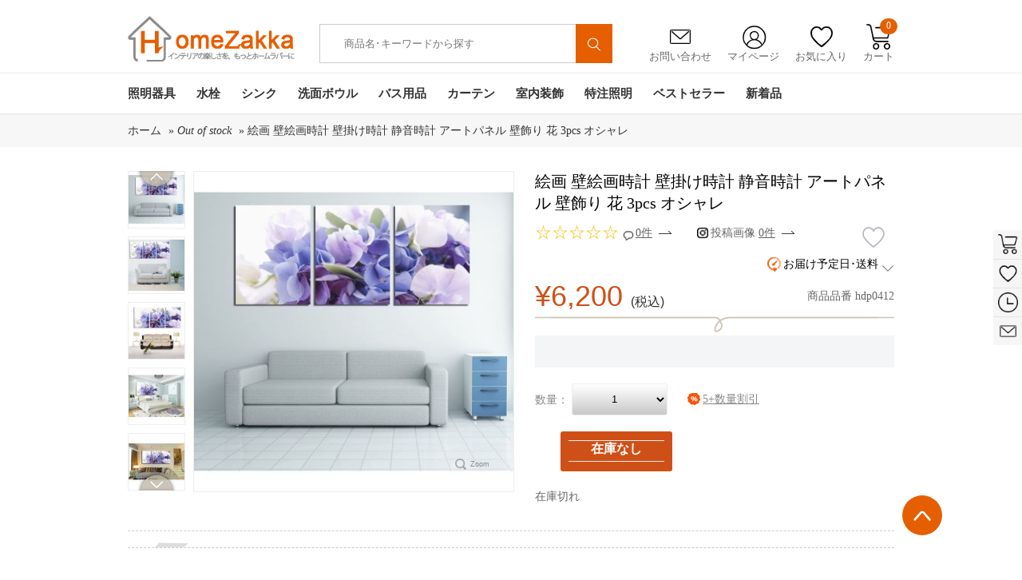

--- FILE ---
content_type: text/html; charset=utf-8
request_url: https://www.homezakka.com/ja-modern-and-simple-hydrangea-frameless-mural-wall-clock-p43666.htm
body_size: 41550
content:

<!DOCTYPE html>
<html xmlns="http://www.w3.org/1999/xhtml" lang="ja">
<head id="ctl00_ctl00_Head1">
    <!-- Google Tag Manager -->
    <script>        (function (w, d, s, l, i) {
            w[l] = w[l] || []; w[l].push({
                'gtm.start':
                    new Date().getTime(), event: 'gtm.js'
            }); var f = d.getElementsByTagName(s)[0],
                j = d.createElement(s), dl = l != 'dataLayer' ? '&l=' + l : ''; j.async = true; j.src =
                    'https://www.googletagmanager.com/gtm.js?id=' + i + dl; f.parentNode.insertBefore(j, f);
        })(window, document, 'script', 'dataLayer', 'GTM-WNDDRPC');</script>
    <!-- End Google Tag Manager -->
    <!--雅虎代码-->
    <script async src="https://s.yimg.jp/images/listing/tool/cv/ytag.js"></script>
    <script>
        window.yjDataLayer = window.yjDataLayer || [];
        function ytag() { yjDataLayer.push(arguments); }
        ytag({ "type": "ycl_cookie" });
    </script>
    <!-- Google tag (gtag.js) -->
    <script async src="https://www.googletagmanager.com/gtag/js?id=AW-812773826"></script>
    <script>
        window.dataLayer = window.dataLayer || [];
        function gtag() { dataLayer.push(arguments); }
        gtag('js', new Date());
        gtag('config', 'AW-812773826');
    </script>
  <!-- begin XHL code-->
<script>
if(!window._XHL){
    (function (x, h, l, j, s) {
        x[j] = x[j] || function () {
            (x[j].a = x[j].a || []).push(arguments)
        };
        s = h.createElement(l);
        z = h.getElementsByTagName(l)[0];
        s.async = true;
        s.charset = 'UTF-8';
        s.src = 'https://libtx.leadscloud.com/xhltrackingwithchat.js';
        z.parentNode.insertBefore(s, z);
    })(window, document, 'script', '_XHL');
    _XHL("entID", 200586)
}
</script>
<!--end XHL code-->
     <!-- SEO / 统计专用 -->
    <meta http-equiv="Content-Type" content="text/html; charset=utf-8" /><title>
	絵画 壁絵画時計 壁掛け時計 静音時計 アートパネル 壁飾り 花 3pcs オシャレ
</title><meta name="description" content="キャンバス壁掛け時計を豊富に取り揃えました。市場にオシャレな壁絵画の低価格を実現！" /><meta name="keywords" content="オシャレな壁掛け時計,アート絵画激安通販,高品質壁絵画時計,壁飾りインテリア絵画" /><meta name="msvalidate.01" content="8DE44A2BC6279C9B4662526EC1A778B9" /><link rel="stylesheet" href="/bootstrap-3.3.7-dist/css/alert.css" /><link href="App_Themes/Gifts/common.css?v=20200616" type="text/css" rel="stylesheet" /><link href="App_Themes/Gifts/DB_gallery.css?v=20200616" type="text/css" rel="stylesheet" /><link href="App_Themes/Gifts/global.css?v=20200616" type="text/css" rel="stylesheet" /><link href="App_Themes/Gifts/layout.css?v=20200616" type="text/css" rel="stylesheet" /><link href="App_Themes/Gifts/list.css?v=20200616" type="text/css" rel="stylesheet" /><link href="App_Themes/Gifts/seo.css?v=20200616" type="text/css" rel="stylesheet" /><link href="App_Themes/Gifts/styles.css?v=20220622" type="text/css" rel="stylesheet" /><link rel="icon" href="https://www.homezakka.com/favicon.ico" /><link rel="shortcut icon" href="https://www.homezakka.com/favicon.ico" /><link rel="icon" href="https://www.homezakka.com/favicon.ico" /><link rel="shortcut icon" href="https://www.homezakka.com/favicon.ico" /><meta property="og:title" content="絵画 壁絵画時計 壁掛け時計 静音時計 アートパネル 壁飾り 花 3pcs オシャレ" />
<meta property="og:description" content="キャンバス壁掛け時計を豊富に取り揃えました。市場にオシャレな壁絵画の低価格を実現！" />
<meta property="og:image" content="https://img.homezakka.com/212209_0.jpg" />
</head>
<body>
    <!-- Google Tag Manager (noscript) -->
    <noscript>
        <iframe src="https://www.googletagmanager.com/ns.html?id=GTM-WNDDRPC" height="0"width="0" style="display: none; visibility: hidden"></iframe>
    </noscript>
    <!-- End Google Tag Manager (noscript) -->
    <div id="fb-root">
    </div>
    <form name="aspnetForm" method="post" action="./ja-modern-and-simple-hydrangea-frameless-mural-wall-clock-p43666.htm" id="aspnetForm" class="required-validate">
<div>
<input type="hidden" name="__VIEWSTATE" id="__VIEWSTATE" value="/[base64]/AZAbAxRMe/e9b02zOg1Lgh7bXYZglq" />
</div>
<input type="hidden" id="hidlang" value='ja' />
<input type="hidden" id="hidlangId" value='12' />
<script src="../js/jquery-1.8.2.min.js"></script>
<script src="../js/swiper.js"></script>
<link href="../css/swiper.min.css" rel="stylesheet" />
<script src="../js/Sous.js"></script>
<script src="../js/Header.js"></script>
<script src="../Scripts/lazyload.min.js"></script>
<script type="text/javascript" defer="defer">
    window.addEventListener("load", function (event) {
        lazyload();
    });
</script>
<div class="head">
    <div class="width">
        <h1 class="logo"><a href="https://www.homezakka.com/" title="Homezakka.com">
            <img src="../../images/logo.png" alt="" /></a></h1>
<style>
    .Searchmenu {
        display: none;
        left: 580px;
        position: absolute;
        top: 76px;
        width: 456px;
        background-color: #fff;
        margin-left: -200px;
        padding: 10px 10px 15px 10px;
        border: 1px solid #d7d7d7;
        box-shadow: 0 1px 3px rgba(0,0,0,.2);
        z-index: 1100;
        border-radius: 0 0 5px 5px;
        -moz-border-radius: 0 0 5px 5px;
        -webkit-border-radius: 0 0 5px 5px;
    }
        .Searchmenu dl {
            width: 420px;
            margin: 0 10px;
            float: left;
        }
        .Searchmenu dt {
            padding: 0 0 5px 0;
            margin-top: 10px;
            float: left;
            text-align: left;
        }
        .Searchmenu dd {
            font-size: .75em;
            line-height: 1em;
            color: #999;
        }
        .Searchmenu .prd-price {
            color: #cf5017;
            margin-top: 5px;
            text-align: right;
            padding-right: 5px;
        }
        .Searchmenu a:hover {
            color: #cf5017;
            border-bottom: 1px dashed #cf5017;
        }
        .Searchmenu a {
            color: #464646;
            text-decoration: none;
        }
    .campaign-prd-price {
        width: 300px;
        z-index: 1100;
        background-color: white;
        height: 50px;
    }
    .page-bar {
        padding: 45px 0 10px 0;
    }
</style>
<div class="search">
    <input id="freeText" autocomplete="off" placeholder="商品名･キーワードから探す" class="search_txt"
        value="" type="text" />
    <input type="hidden" id="ruleOrgCode" />
    <button type="button" id="siteSearchSubmi" onclick="sClick()">
        <img src="../../images/ssuo.png" alt="" style="
    width: 55%;
    margin-top: 5px;
"></button>
</div>
<div class="Searchmenu">
    <dl id="SearchmenuHtml">
    </dl>
</div>
        <div class="grdiv">
            <ul>
                <li class="yx"><a href="/ja-feedback.htm"><span>
                    <img src="../../images/yx.png" alt="" /></span>お問い合わせ</a></li>
                <li class="grzx"><a href="/Account_order.aspx"><span>
                    <img src="../../images/grzx.png" alt="" /></span>マイページ</a>
                    <ul id="signul">
<span><a href=https://www.homezakka.com/ja-login.htm?returnurl=%2fja-modern-and-simple-hydrangea-frameless-mural-wall-clock-p43666.htm>新規登録 / ログイン</a></span>
</ul>
                </li>
                <li class="sc"><a href="/ja-wishlist.htm"><span>
                    <img src="../../images/sc.png" alt="" /></span>お気に入り</a></li>
                <li class="gwc"><a onmouseover="GetShopingCartDropDown()"><span>
                    <img src="../../images/gwc.png" alt="" /></span>カート<em id="TopShoppingCartNum">0</em></a>
                    <!-- 迷你购物车 start-->
                    <div id="minicart">
                    </div>
                    <!-- 迷你购物车 end-->
                </li>
            </ul>
        </div>
        <div class="clear"></div>
    </div>
    <div class="nav">
        <div class="width">
            <ul class="navul">
                        <li id="nav-1" class="navone"><a class="navonea" href="https://www.homezakka.com/ja-lighting-sb15-pi1-c104.htm">
                            照明器具</a>
                            <div class="navtow"><div class="navtowul">
<div class="navtowli">
 <a href="https://www.homezakka.com/ja-flush-mount-sb15-pi1-c111.htm" class="navtowlia">シーリングライト</a>
<ul>
<li><a href="https://www.homezakka.com/ja-led-ceiling-lights-sb15-pi1-c292.htm">LEDシーリングライト</a></li>
<li><a href="https://www.homezakka.com/ja-ceiling-lights-for-living-room-sb15-pi1-c255.htm">リビング照明</a></li>
<li><a href="https://www.homezakka.com/ja-crystal-ceiling-lights-sb15-pi1-c252.htm">クリスタル照明</a></li>
<li><a href="https://www.homezakka.com/ja-nordic-modern-ceiling-lights-sb15-pi1-c257.htm">北欧･モダン照明</a></li>
<li><a href="https://www.homezakka.com/ja-japanese-style-ceiling-lights-sb15-pi1-c278.htm">和室照明</a></li>
<li><a href="https://www.homezakka.com/ja-ceiling-lights-for-kids-room-sb15-pi1-c256.htm">子供屋照明</a></li>
<li><a href="https://www.homezakka.com/ja-mini-celling-light-hallway-entry-sb15-pi1-c287.htm">玄関照明</a></li>
</ul>
</div>
<div class="navtowli">
 <a href="https://www.homezakka.com/ja-pendant-lights-sb15-pi1-c112.htm" class="navtowlia">ペンダントライト</a>
<ul>
<li><a href="https://www.homezakka.com/ja-led-pendant-light-with-energy-saving-sb15-pi1-c282.htm">LEDペンダントライト</a></li>
<li><a href="https://www.homezakka.com/ja-pendant-light-living-room-sb15-pi1-c243.htm">リビング照明</a></li>
<li><a href="https://www.homezakka.com/ja-nordic-modern-pendant-lights-sb15-pi1-c248.htm">北欧･モダン照明</a></li>
<li><a href="https://www.homezakka.com/ja-vintage-industrial-pendant-lights-sb15-pi1-c281.htm">ヴィンテージ照明</a></li>
<li><a href="https://www.homezakka.com/ja-japanese-style-pendant-lights-sb15-pi1-c242.htm">和室照明</a></li>
<li><a href="https://www.homezakka.com/ja-crystal-pendant-light-sb15-pi1-c247.htm">クリスタル照明</a></li>
<li><a href="https://www.homezakka.com/ja-glass-pendant-light-sb15-pi1-c249.htm">ガラス照明</a></li>
</ul>
</div>
<div class="navtowli">
 <a href="https://www.homezakka.com/ja-chandeliers-sb15-pi1-c107.htm" class="navtowlia">シャンデリア</a>
<ul>
<li><a href="https://www.homezakka.com/ja-modern-nordic-chandelier-sb15-pi1-c110.htm">北欧･モダン照明</a></li>
<li><a href="https://www.homezakka.com/ja-luxury-crystal-chandelier-sb15-pi1-c109.htm">クリスタル照明</a></li>
</ul>
</div>
<div class="navtowli">
 <a href="https://www.homezakka.com/ja-large-luxury-crystal-ceiling-lighting-sb15-pi1-c119.htm" class="navtowlia">大型照明</a>
<ul>
<li><a href="https://www.homezakka.com/ja-large-luxury-crystal-chandeliers-sb15-pi1-c120.htm">大型シャンデリア</a></li>
<li><a href="https://www.homezakka.com/ja-large-luxury-crystal-flush-mounts-sb15-pi1-c121.htm">大型シーリングライト</a></li>
<li><a href="https://www.homezakka.com/ja-large-luxury-crystal-pendant-lights-sb15-pi1-c122.htm">大型ペンダントライト</a></li>
</ul>
</div>
<div class="navtowli">
 <a href="https://www.homezakka.com/ja-modern-led-ceiling-fan-light-sb15-pi1-c349.htm" class="navtowlia">LEDシーリングファンライト</a>
<ul><img class="lazyload" src="[data-uri]" data-src="/FileUpload/20250800073335144_50.jpg"/></ul>
</div>
<div class="navtowli">
 <a href="https://www.homezakka.com/ja-track-ceiling-lights-sb15-pi1-c283.htm" class="navtowlia">取付簡単照明</a>
<ul style="height:263px;">
<li><a href="https://www.homezakka.com/ja-track-flush-mounts-sb15-pi1-c239.htm">シーリングライト</a></li>
<li><a href="https://www.homezakka.com/ja-track-pendant-lights-sb15-pi1-c118.htm">ペンダントライト</a></li>
</ul>
</div>
<div class="navtowli">
 <a href="https://www.homezakka.com/ja-table-lamps-sb15-pi1-c114.htm" class="navtowlia">テーブルランプ</a>
<ul style="height:263px;">
<li><a href="https://www.homezakka.com/ja-floor-stand-lamp-sb15-pi1-c286.htm">フロアスタンド</a></li>
<li><a href="https://www.homezakka.com/ja-nordic-modern-table-lamps-sb15-pi1-c115.htm">北欧･モダン照明</a></li>
<li><a href="https://www.homezakka.com/ja-japanese-style-table-lamp-sb15-pi1-c124.htm">和室照明</a></li>
<li><a href="https://www.homezakka.com/ja-crystal-table-lamps-sb15-pi1-c128.htm">クリスタル照明</a></li>
</ul>
</div>
<div class="navtowli">
 <a href="https://www.homezakka.com/ja-wall-lights-sb15-pi1-c136.htm" class="navtowlia">壁掛け照明</a>
<ul style="height:263px;">
<li><a href="https://www.homezakka.com/ja-led-mirror-front-wall-lights-sb15-pi1-c268.htm">ミラーライト</a></li>
<li><a href="https://www.homezakka.com/ja-modern-nordic-wall-lights-sb15-pi1-c139.htm">北欧･モダン照明</a></li>
<li><a href="https://www.homezakka.com/ja-japanese-style-wall-lights-sb15-pi1-c270.htm">和室照明</a></li>
<li><a href="https://www.homezakka.com/ja-crystal-wall-lights-sb15-pi1-c138.htm">クリスタル照明</a></li>
</ul>
</div>
<div class="navtowli">
 <a href="https://www.homezakka.com/ja-stained-glass-light-sb15-pi1-c131.htm" class="navtowlia">ステンドグラスライト</a>
<ul style="height:263px;">
<li><a href="https://www.homezakka.com/ja-stained-glass-chandeliers-sb15-pi1-c258.htm">シャンデリア</a></li>
<li><a href="https://www.homezakka.com/ja-stained-glass-flush-mount-sb15-pi1-c132.htm">シーリングライト</a></li>
<li><a href="https://www.homezakka.com/ja-stained-glass-pendant-light-sb15-pi1-c133.htm">ペンダントライト</a></li>
<li><a href="https://www.homezakka.com/ja-stained-glass-table-lamp-sb15-pi1-c134.htm">テーブルランプ</a></li>
<li><a href="https://www.homezakka.com/ja-stained-glass-wall-lamp-sb15-pi1-c135.htm">壁掛け照明</a></li>
</ul>
</div>
<div class="navtowli">
 <a href="https://www.homezakka.com/ja-spotlight-sb15-pi1-c113.htm" class="navtowlia">スポットライト</a>
<ul style="height:263px;"><img class="lazyload" src="[data-uri]"   data-src="/FileUpload/20251100090031806_58.jpg"/></ul>
</div>
</div></div>
                        </li>
                        <li id="nav-2" class="navone"><a class="navonea" href="https://www.homezakka.com/ja-faucets-sb15-pi1-c63.htm">
                            水栓</a>
                            <div class="navtow"><div class="navtowul">
<div class="navtowli">
 <a href="https://www.homezakka.com/ja-bathroom-sink-faucets-sb15-pi1-c65.htm" class="navtowlia">洗面水栓</a>
<ul>
<li><a href="https://www.homezakka.com/ja-single-hole-bathroom-sink-faucets-sb15-pi1-c69.htm">ワンホール水栓</a></li>
<li><a href="https://www.homezakka.com/ja-two-hole-bathroom-sink-faucets-sb15-pi1-c190.htm">ツーホール水栓(コンビ)</a></li>
<li><a href="https://www.homezakka.com/ja-three-hole-bathroom-sink-faucets-sb15-pi1-c71.htm">スリーホール水栓(台付)</a></li>
<li><a href="https://www.homezakka.com/ja-pull-down-bathroom-sink-faucets-sb15-pi1-c285.htm">ホース引出し水栓(洗髪用)</a></li>
<li><a href="https://www.homezakka.com/ja-wall-mounted-bathroom-faucets-sb15-pi1-c289.htm">壁付水栓</a></li>
</ul>
</div>
<div class="navtowli">
 <a href="https://www.homezakka.com/ja-kitchen-faucets-sb15-pi1-c73.htm" class="navtowlia">キッチン水栓</a>
<ul>
<li><a href="https://www.homezakka.com/ja-pull-out-kitchen-faucets-sb15-pi1-c78.htm">ホース引出し水栓</a></li>
<li><a href="https://www.homezakka.com/ja-deck-mounted-kitchen-faucets-sb15-pi1-c77.htm">台付水栓</a></li>
<li><a href="https://www.homezakka.com/ja-wall-mounted-kitchen-faucets-sb15-pi1-c83.htm">壁付水栓</a></li>
<li><a href="https://www.homezakka.com/ja-water-purifier-kitchen-faucets-sb15-pi1-c191.htm">浄水器水栓</a></li>
</ul>
</div>
<div class="navtowli">
 <a href="https://www.homezakka.com/ja-shower-faucets-sb15-pi1-c81.htm" class="navtowlia">シャワー水栓</a>
<ul>
<li><a href="https://www.homezakka.com/ja-waterfall-bathtub-faucets-sb15-pi1-c70.htm">浴槽水栓(台付)</a></li>
<li><a href="https://www.homezakka.com/ja-floor-standing-tub-fillers-sb15-pi1-c246.htm">浴槽水栓(床付)</a></li>
<li><a href="https://www.homezakka.com/ja-wall-mounted-bathroom-shower-faucets-sb15-pi1-c82.htm">シャワー水栓(壁付)</a></li>
<li><a href="https://www.homezakka.com/ja-exposed-shower-faucets-sb15-pi1-c84.htm">シャワーバー(露出形)</a></li>
<li><a href="https://www.homezakka.com/ja-concealed-shower-faucets-sb15-pi1-c74.htm">シャワー水栓(埋込形)</a></li>
<li><a href="https://www.homezakka.com/ja-thermostatic-shower-faucets-sb15-pi1-c88.htm">サーモスタット混合水栓</a></li>
<li><a href="https://www.homezakka.com/ja-shower-heads-sb15-pi1-c86.htm">ヘッド･ハンドシャワー</a></li>
</ul>
</div>
<div class="navtowli">
 <a href="https://www.homezakka.com/ja-faucets-with-different-finish-sb15-pi1-c79.htm" class="navtowlia">水栓-色別</a>
<ul>
<li><a href="https://www.homezakka.com/ja-chrome-polished-faucets-sb15-pi1-c68.htm">銀色水栓</a></li>
<li><a href="https://www.homezakka.com/ja-black-and-withe-finish-faucets-sb15-pi1-c264.htm">黒/白色水栓</a></li>
<li><a href="https://www.homezakka.com/ja-nickel-brushed-faucets-sb15-pi1-c76.htm">ヘアライン水栓</a></li>
<li><a href="https://www.homezakka.com/ja-gold-finish-series-faucet-sb15-pi1-c85.htm">金/古金色水栓</a></li>
<li><a href="https://www.homezakka.com/ja-oil-rubbed-bronze-faucets-sb15-pi1-c87.htm">ORB水栓</a></li>
<li><a href="https://www.homezakka.com/ja-antique-faucets-sb15-pi1-c66.htm">古銅色水栓</a></li>
<li><a href="https://www.homezakka.com/ja-gun-gray-finish-faucets-sb15-pi1-c196.htm">ガングレー水栓</a></li>
</ul>
</div>
<div class="navtowli">
 <a href="https://www.homezakka.com/ja-other-faucets-sb15-pi1-c194.htm" class="navtowlia">その他水栓</a>
<ul>
<li><a href="https://www.homezakka.com/ja-bidet-faucets-sb15-pi1-c266.htm">ビデ水栓</a></li>
<li><a href="https://www.homezakka.com/ja-washing-machine-faucets-sb15-pi1-c192.htm">洗濯機用水栓</a></li>
<li><a href="https://www.homezakka.com/ja-mop-pool-faucets-sb15-pi1-c193.htm">モッププール用水栓</a></li>
</ul>
</div>
<div class="navtowli">
 <a href="https://www.homezakka.com/ja-sensor-faucets-sb15-pi1-c80.htm" class="navtowlia">自動水栓</a>
<ul style="height:263px;"><img class="lazyload" src="[data-uri]"   data-src="/FileUpload/20220800030534577_13.jpg"/></ul>
</div>
<div class="navtowli">
 <a href="https://www.homezakka.com/ja-cold-water-faucets-sb15-pi1-c237.htm" class="navtowlia">単水栓</a>
<ul style="height:263px;"><img class="lazyload" src="[data-uri]"   data-src="/FileUpload/2019020003034100_25.jpg"/></ul>
</div>
<div class="navtowli">
 <a href="https://www.homezakka.com/ja-led-faucets-sb15-pi1-c67.htm" class="navtowlia">LED水栓</a>
<ul style="height:263px;"><img class="lazyload" src="[data-uri]"   data-src="/FileUpload/20190200032518922_40.jpg"/></ul>
</div>
<div class="navtowli">
 <a href="https://www.homezakka.com/ja-faucet-accessories-sb15-pi1-c72.htm" class="navtowlia">水栓用部品</a>
<ul style="height:263px;"><img class="lazyload" src="[data-uri]"   data-src="/FileUpload/20140900051408944_84.jpg"/></ul>
</div>
</div></div>
                        </li>
                        <li id="nav-3" class="navone"><a class="navonea" href="https://www.homezakka.com/ja-kitchen-sink-sb15-pi1-c235.htm">
                            シンク</a>
                            <div class="navtow"><div class="navtowul">
<div class="navtowli">
 <a href="https://www.homezakka.com/ja-single-bowl-kitchen-sinks-sb15-pi1-c269.htm" class="navtowlia">一槽シンク</a>
<ul><img class="lazyload" src="[data-uri]" data-src="/FileUpload/20221200065415156_16.jpg"/></ul>
</div>
<div class="navtowli">
 <a href="https://www.homezakka.com/ja-double-bowl-kitchen-sinks-sb15-pi1-c272.htm" class="navtowlia">二槽シンク</a>
<ul><img class="lazyload" src="[data-uri]" data-src="/FileUpload/20221200065700906_16.jpg"/></ul>
</div>
<div class="navtowli">
 <a href="https://www.homezakka.com/ja-stainless-steel-hidden-kitchen-sink-sb15-pi1-c273.htm" class="navtowlia">隠し シンク</a>
<ul><img class="lazyload" src="[data-uri]" data-src="/FileUpload/20221200070906297_61.jpg"/></ul>
</div>
<div class="navtowli">
 <a href="https://www.homezakka.com/ja-stainless-steel-outdoor-kitchen-sink-sb15-pi1-c279.htm" class="navtowlia">屋外シンク</a>
<ul><img class="lazyload" src="[data-uri]" data-src="/FileUpload/20221200070012750_32.jpg"/></ul>
</div>
<div class="navtowli">
 <a href="https://www.homezakka.com/ja-kitchen-sink-accessory-sb15-pi1-c271.htm" class="navtowlia">シンク用部品</a>
<ul><img class="lazyload" src="[data-uri]" data-src="/FileUpload/2022120007035978_63.jpg"/></ul>
</div>
</div></div>
                        </li>
                        <li id="nav-4" class="navone"><a class="navonea" href="https://www.homezakka.com/ja-bathroom-sink-sb15-pi1-c352.htm">
                            洗面ボウル</a>
                            <div class="navtow"><div class="navtowul">
<div class="navtowli">
 <a href="https://www.homezakka.com/ja-glass-sink-and-waterfall-faucet-set-sb15-pi1-c89.htm" class="navtowlia">洗面ボウル＆蛇口セット</a>
<ul><img class="lazyload" src="[data-uri]" data-src="/FileUpload/20221200065141482_59.jpg"/></ul>
</div>
<div class="navtowli">
 <a href="https://www.homezakka.com/ja-tempered-glass-sink-sb15-pi1-c90.htm" class="navtowlia">洗面ボウル-強化ガラス</a>
<ul><img class="lazyload" src="[data-uri]" data-src="/FileUpload/20221200065400857_56.jpg"/></ul>
</div>
<div class="navtowli">
 <a href="https://www.homezakka.com/ja-bathroom-glass-sink-sb15-pi1-c355.htm" class="navtowlia">洗面ボウル-ガラス</a>
<ul><img class="lazyload" src="[data-uri]" data-src="/FileUpload/20201200032824235_29.jpg"/></ul>
</div>
<div class="navtowli">
 <a href="https://www.homezakka.com/ja-bathroom-ceramic-sink-sb15-pi1-c301.htm" class="navtowlia">手洗い鉢-陶器製</a>
<ul><img class="lazyload" src="[data-uri]" data-src="/FileUpload/20200600034205594_26.jpg"/></ul>
</div>
<div class="navtowli">
 <a href="https://www.homezakka.com/ja-glass-sink-and-waterfall-faucet-sets-sb15-pi1-c234.htm" class="navtowlia">洗面ボウル-樹脂製</a>
<ul><img class="lazyload" src="[data-uri]" data-src="/FileUpload/20240100075302637_32.jpg"/></ul>
</div>
<div class="navtowli">
 <a href="https://www.homezakka.com/ja-water-drain-accessories-for-wash-basin-or-sink-sb15-pi1-c354.htm" class="navtowlia">排水部品</a>
<ul style="height:263px;"><img class="lazyload" src="[data-uri]"   data-src="/FileUpload/20201100072852141_33.jpg"/></ul>
</div>
</div></div>
                        </li>
                        <li id="nav-5" class="navone"><a class="navonea" href="https://www.homezakka.com/ja-bathroom-accessories-sb15-pi1-c45.htm">
                            バス用品</a>
                            <div class="navtow"><div class="navtowul">
<div class="navtowli">
 <a href="https://www.homezakka.com/ja-wall-mounted-towel-bar-sb15-pi1-c259.htm" class="navtowlia">タオル掛け</a>
<ul>
<li><a href="https://www.homezakka.com/ja-wall-mounted-towel-rail-and-rack-sb15-pi1-c54.htm">タオルバー＆ラック</a></li>
<li><a href="https://www.homezakka.com/ja-towel-rings-sb15-pi1-c55.htm">タオルリング</a></li>
<li><a href="https://www.homezakka.com/ja-wall-mounted-towel-hook-sb15-pi1-c49.htm">タオルフック</a></li>
<li><a href="https://www.homezakka.com/ja-hair-drier-holder-sb15-pi1-c302.htm">ドライヤーホルダー</a></li>
<li><a href="https://www.homezakka.com/ja-wall-mounted-cloth-rack-sb15-pi1-c280.htm">室内物干し</a></li>
<li><a href="https://www.homezakka.com/ja-bathroom-grab-bars-sb15-pi1-c327.htm">I型手すり</a></li>
<li><a href="https://www.homezakka.com/ja-drains-sb15-pi1-c48.htm">排水金具</a></li>
</ul>
</div>
<div class="navtowli">
 <a href="https://www.homezakka.com/ja-vanity-mirror-with-light-sb15-pi1-c303.htm" class="navtowlia">卓上LEDミラー</a>
<ul><img class="lazyload" src="[data-uri]" data-src="/FileUpload/20251000075933735_51.jpg"/></ul>
</div>
<div class="navtowli">
 <a href="https://www.homezakka.com/ja-wall-mounted-led-mirror-sb15-pi1-c265.htm" class="navtowlia">壁掛けLEDミラー</a>
<ul><img class="lazyload" src="[data-uri]" data-src="/FileUpload/20231200075635766_68.jpg"/></ul>
</div>
<div class="navtowli">
 <a href="https://www.homezakka.com/ja-wall-mounted-decorative-mirror-sb15-pi1-c357.htm" class="navtowlia">装飾鏡</a>
<ul><img class="lazyload" src="[data-uri]" data-src="/FileUpload/20240500024711737_76.jpg"/></ul>
</div>
<div class="navtowli">
 <a href="https://www.homezakka.com/ja-towel-warmer-sb15-pi1-c56.htm" class="navtowlia">タオルウォーマー</a>
<ul><img class="lazyload" src="[data-uri]" data-src="/FileUpload/20240500042832962_38.jpg"/></ul>
</div>
<div class="navtowli">
 <a href="https://www.homezakka.com/ja-toilet-roll-holders-sb15-pi1-c52.htm" class="navtowlia">ペーパーホルダー</a>
<ul style="height:263px;"><img class="lazyload" src="[data-uri]"   data-src="/FileUpload/20150600233652739_47.jpg"/></ul>
</div>
<div class="navtowli">
 <a href="https://www.homezakka.com/ja-bath-shelves-sb15-pi1-c46.htm" class="navtowlia">シェルフ/浴室棚</a>
<ul style="height:263px;"><img class="lazyload" src="[data-uri]"   data-src="/FileUpload/20150600233741319_84.jpg"/></ul>
</div>
<div class="navtowli">
 <a href="https://www.homezakka.com/ja-soap-holders-sb15-pi1-c50.htm" class="navtowlia">ソープホルダー</a>
<ul style="height:263px;"><img class="lazyload" src="[data-uri]"   data-src="/FileUpload/20150600233842719_80.jpg"/></ul>
</div>
<div class="navtowli">
 <a href="https://www.homezakka.com/ja-toothbrush-holder-sb15-pi1-c53.htm" class="navtowlia">カップホルダー</a>
<ul style="height:263px;"><img class="lazyload" src="[data-uri]"   data-src="/FileUpload/20150600231045693_04.jpg"/></ul>
</div>
<div class="navtowli">
 <a href="https://www.homezakka.com/ja-toilet-brush-holder-sb15-pi1-c51.htm" class="navtowlia">トイレブラシホルダー</a>
<ul style="height:263px;"><img class="lazyload" src="[data-uri]"   data-src="/FileUpload/20150600233837616_91.jpg"/></ul>
</div>
</div></div>
                        </li>
                        <li id="nav-6" class="navone"><a class="navonea" href="https://www.homezakka.com/ja-curtains-sb15-pi1-c165.htm">
                            カーテン</a>
                            <div class="navtow"><div class="navtowul">
<div class="navtowli">
 <a href="https://www.homezakka.com/ja-blackout-curtains-sb15-pi1-c166.htm" class="navtowlia">ドレープカーテン</a>
<ul><img class="lazyload" src="[data-uri]" data-src="/FileUpload/20221200072450532_44.jpg"/></ul>
</div>
<div class="navtowli">
 <a href="https://www.homezakka.com/ja-curtain-and-sheer-set-sb15-pi1-c167.htm" class="navtowlia">カーテンレースセット</a>
<ul><img class="lazyload" src="[data-uri]" data-src="/FileUpload/20221200072825125_11.jpg"/></ul>
</div>
<div class="navtowli">
 <a href="https://www.homezakka.com/ja-sheer-curtains-sb15-pi1-c173.htm" class="navtowlia">レースカーテン</a>
<ul><img class="lazyload" src="[data-uri]" data-src="/FileUpload/20220700023716250_63.jpg"/></ul>
</div>
<div class="navtowli">
 <a href="https://www.homezakka.com/ja-string-curtain-sb15-pi1-c356.htm" class="navtowlia">紐のれん</a>
<ul><img class="lazyload" src="[data-uri]" data-src="/FileUpload/20240300073924614_44.jpg"/></ul>
</div>
<div class="navtowli">
 <a href="https://www.homezakka.com/ja-curtains-by-room-sb15-pi1-c175.htm" class="navtowlia">部屋別カーテン</a>
<ul>
<li><a href="https://www.homezakka.com/ja-bedroom-curtains-sb15-pi1-c215.htm">寝室</a></li>
<li><a href="https://www.homezakka.com/ja-living-room-curtains-sb15-pi1-c170.htm">リビング</a></li>
<li><a href="https://www.homezakka.com/ja-kids-room-curtains-sb15-pi1-c171.htm">子供屋</a></li>
<li><a href="https://www.homezakka.com/ja-japanese-style-room-curtains-sb15-pi1-c172.htm">和室</a></li>
<li><a href="https://www.homezakka.com/ja-kitchen-curtains-sb15-pi1-c174.htm">キッチン</a></li>
</ul>
</div>
<div class="navtowli">
 <a href="https://www.homezakka.com/ja-curtains-by-style-sb15-pi1-c177.htm" class="navtowlia">テイスト別カーテン</a>
<ul style="height:263px;">
<li><a href="https://www.homezakka.com/ja-luxury-jacquard-curtains-sb15-pi1-c330.htm">華やか･ジャカード</a></li>
<li><a href="https://www.homezakka.com/ja-printed-curtains-sb15-pi1-c332.htm">北欧風･捺染</a></li>
<li><a href="https://www.homezakka.com/ja-embroidery-curtains-sb15-pi1-c333.htm">デザイン･刺繍</a></li>
<li><a href="https://www.homezakka.com/ja-solid-color-curtains-sb15-pi1-c334.htm">シンプル･無地</a></li>
</ul>
</div>
<div class="navtowli">
 <a href="https://www.homezakka.com/ja-curtain-rails-and-curtain-parts-sb15-pi1-c176.htm" class="navtowlia">カーテン部品</a>
<ul style="height:263px;"><img class="lazyload" src="[data-uri]"   data-src="/FileUpload/20240900093655421_54.jpg"/></ul>
</div>
<div class="navtowli">
 <a href="https://www.homezakka.com/ja-bathroom-shower-curtain-sb15-pi1-c351.htm" class="navtowlia">シャワーカーテン</a>
<ul style="height:263px;"><img class="lazyload" src="[data-uri]"   data-src="/FileUpload/20221200081953249_43.jpg"/></ul>
</div>
</div></div>
                        </li>
                        <li id="nav-7" class="navone"><a class="navonea" href="https://www.homezakka.com/ja-home-decor-sb15-pi1-c100.htm">
                            室内装飾</a>
                            <div class="navtow"><div class="navtowul">
<div class="navtowli">
 <a href="https://www.homezakka.com/ja-clocks-sb15-pi1-c103.htm" class="navtowlia">時計</a>
<ul>
<li><a href="https://www.homezakka.com/ja-decoration-wall-clock-sb15-pi1-c126.htm">壁絵画時計</a></li>
<li><a href="https://www.homezakka.com/ja-european-style-wall-clock-sb15-pi1-c228.htm">壁時計</a></li>
<li><a href="https://www.homezakka.com/ja-table-clock-sb15-pi1-c230.htm">置き時計</a></li>
</ul>
</div>
<div class="navtowli">
 <a href="https://www.homezakka.com/ja-wall-picture-frame-sets-sb15-pi1-c102.htm" class="navtowlia">フォトフレーム</a>
<ul><img class="lazyload" src="[data-uri]" data-src="/FileUpload/20240500084313497_37.jpg"/></ul>
</div>
<div class="navtowli">
 <a href="https://www.homezakka.com/ja-wall-art-decor-picture-sb15-pi1-c335.htm" class="navtowlia">パネル絵画</a>
<ul><img class="lazyload" src="[data-uri]" data-src="/FileUpload/2018050005000970_63.jpg"/></ul>
</div>
<div class="navtowli">
 <a href="https://www.homezakka.com/ja-decorative-floral-arragement-sb15-pi1-c197.htm" class="navtowlia">造花</a>
<ul><img class="lazyload" src="[data-uri]" data-src="/FileUpload/20240500081550953_01.jpg"/></ul>
</div>
<div class="navtowli">
 <a href="https://www.homezakka.com/ja-carpets-and-rug-mats-sb15-pi1-c261.htm" class="navtowlia">カーペット･ラグマット</a>
<ul><img class="lazyload" src="[data-uri]" data-src="/FileUpload/20240500022745185_19.jpg"/></ul>
</div>
<div class="navtowli">
 <a href="https://www.homezakka.com/ja-wall-stickers-sb15-pi1-c160.htm" class="navtowlia">ウォールステッカー</a>
<ul style="height:263px;">
<li><a href="https://www.homezakka.com/ja-3d-wall-stickers-sb15-pi1-c262.htm">3Dステッカー</a></li>
<li><a href="https://www.homezakka.com/ja-flat-wall-stickers-sb15-pi1-c254.htm">平面ステッカー</a></li>
</ul>
</div>
<div class="navtowli">
 <a href="https://www.homezakka.com/ja-decorative-pillows-sb15-pi1-c101.htm" class="navtowlia">クッションカバー</a>
<ul style="height:263px;">
<li><a href="https://www.homezakka.com/ja-cotton-or-linen-cushion-pillow-cover-sb15-pi1-c296.htm">北欧風</a></li>
<li><a href="https://www.homezakka.com/ja-merry-christmas-or-halloween-decorative-cushion-cover-pillow-cover-sb15-pi1-c300.htm">ハロウィン</a></li>
<li><a href="https://www.homezakka.com/ja-fake-fur-or-artificial-leather-cushion-cover-sb15-pi1-c297.htm">フェイクファー&合皮</a></li>
<li><a href="https://www.homezakka.com/ja-sequin-cushion-cover-sb15-pi1-c299.htm">スパンコール</a></li>
<li><a href="https://www.homezakka.com/ja-doll-sb15-pi1-c298.htm">ぬいぐるみ</a></li>
</ul>
</div>
<div class="navtowli">
 <a href="https://www.homezakka.com/ja-bedding-sb15-pi1-c319.htm" class="navtowlia">寝具</a>
<ul style="height:263px;">
<li><a href="https://www.homezakka.com/ja-quilts-sb15-pi1-c62.htm">キルト</a></li>
<li><a href="https://www.homezakka.com/ja-blankets-sb15-pi1-c316.htm">毛布</a></li>
<li><a href="https://www.homezakka.com/ja-bed-skirts-sb15-pi1-c322.htm">ベッドスカート</a></li>
</ul>
</div>
<div class="navtowli">
 <a href="https://www.homezakka.com/ja-kitchen-service-goods-sb15-pi1-c307.htm" class="navtowlia">キッチン雑貨</a>
<ul style="height:263px;">
<li><a href="https://www.homezakka.com/ja-work-and-cooking-aprons-sb15-pi1-c274.htm">エプロン</a></li>
<li><a href="https://www.homezakka.com/ja-waterproof-table-cloth-sb15-pi1-c275.htm">テーブルクロス</a></li>
</ul>
</div>
<div class="navtowli">
 <a href="https://www.homezakka.com/ja-led-digital-signage-sb15-pi1-c291.htm" class="navtowlia">デジタルサイネージ</a>
<ul style="height:263px;"><img class="lazyload" src="[data-uri]"   data-src="/FileUpload/20230400092800763_64.jpg"/></ul>
</div>
</div></div>
                        </li>
                        <li id="nav-8" class="navone"><a class="navonea" href="https://www.homezakka.com/ja-custom-lights-sb15-pi1-c180.htm">
                            特注照明</a>
                        </li>
                <li class="navone"><a class="navonea" href="/TopSellers.aspx">ベストセラー</a>
                </li>
                <li class="navone"><a class="navonea" href="/ja-newproduct.htm">新着品</a></li>
            </ul>
        </div>
    </div>
</div>
<aside id="aside">
    <div class="aside-bar">
        <ul class="aside-options">
            <li class="cartexclick" onmouseover="GetShopingCartRight()">
                <img src="../../images/gwc.png" alt=""><span class="tip">カート</span>
            </li>
            <li class="wishexclick" style="border-top: 1px solid #e8e4df;" onmouseover="GetWishlistRight()">
                <img src="../../images/sc.png" alt=""><span class="tip">お気に入り</span>
            </li>
            <li class="historylastexclick" style="border-top: 1px solid #e8e4df;" onmouseover="GetRightHistory()">
                <img src="../../images/history.png" alt=""><span class="tip">歴史的な訪問</span>
            </li>
            <li class="messageexclick" style="border-top: 1px solid #e8e4df;">
                <a rel="nofollow" href="/ja-feedback.htm" target="_blank" class="exclick">
                    <img src="../../images/yx.png" alt="">
                </a>
                <span class="tip">お問い合わせ</span>
            </li>
        </ul>
    </div>
    <div class="aside-cnt load" style="display: none">
        <ul class="aside-list active1">
            <li class="cartlist" style="z-index: 1; display: none;">
                <div class="cnt">
                    <h4 class="title">ショッピングカート
            <a class="colseright">X</a>
                    </h4>
                    <div id="right-cart" class="goodWrap">
                        <img src='/images/Loading.gif'>
                    </div>
                    <a class="moreexclick" href="/ja-shopping.htm">カートを見る</a>
                </div>
            </li>
            <li class="wishlist" style="display: none; z-index: 0;">
                <div class="cnt">
                    <h4 class="title">マイリスト
            <a class="colseright">X</a>
                    </h4>
                    <div id="right-wishlist" class="goodWrap">
                        <img src='/images/Loading.gif'>
                    </div>
                </div>
            </li>
            <li class="historylist" style="display: none; z-index: 0;">
                <div class="cnt">
                    <h4 class="title">歴史的な訪問
            <i class="close sp"></i>
                    </h4>
                    <div class="goodWrap" id="right-history" style="overflow: overlay;">
                    </div>
                </div>
            </li>
        </ul>
    </div>
</aside>
<script>
    $("#aside .aside-options li").hover(function () {
        $(this).children("span").show(200);
    },
        function () {
            $(this).children("span").hide(100);
        });
    $("#aside .aside-bar .aside-options li").click(function () {    // tab的nav点击
        if ($(this).index() == 3) {
        } else {
            $("#aside .aside-bar .aside-options li").removeClass("libarbgcolor");
            $(this).addClass("libarbgcolor");
            $("#aside .aside-cnt .aside-list li").hide().eq($(this).index()).show(100);//内容区域显示/隐藏的div
        }
        $("#aside .aside-cnt").show(100);
    })
    $("#aside .aside-cnt .colseright").click(function () {
        $("#aside .aside-cnt").hide(100);
        $("#aside .aside-bar .aside-options li").removeClass("libarbgcolor");
    });
    $(document).click(function () {
        $("#aside .aside-cnt").hide(100);
        $("#aside .aside-bar .aside-options li").removeClass("libarbgcolor");
    });
    $("#aside").on("click", function (event) {
        //取消事件冒泡
        var e = arguments.callee.caller.arguments[0] || event;
        if (e && e.stopPropagation) {
            // this code is for Mozilla and Opera
            e.stopPropagation();
        } else if (window.event) {
            // this code is for IE
            window.event.cancelBubble = true;
        }
    });
</script>
    <div class="new_container" itemscope itemtype="http://schema.org/Product">
<section  id="breadcrumbs" class="Crumbs">
    <div class="width">
        <a href='https://www.homezakka.com/'>
                ホーム</a> »
                      <em  itemscope itemtype="http://data-vocabulary.org/Breadcrumb">
                    <a href='https://www.homezakka.com/ja-out-of-stock-sb15-pi1-c304.htm' itemprop="url"  title='Out of stock'>
                     <span id='categoryname' itemprop='title'>    Out of stock</span></a>
                         </em>
                    »
          <a id="ctl00_ctl00_cph1_ctrlProductCategoryBreadcrumb_hlProduct" href="https://www.homezakka.com/ja-modern-and-simple-hydrangea-frameless-mural-wall-clock-p43666.htm">絵画 壁絵画時計 壁掛け時計 静音時計 アートパネル 壁飾り 花 3pcs オシャレ</a>
            <br />
    </div>
</section>
        <div class="newProductcontent">
<script src="../../js/simpleproductpicturerunlist.js" type="text/javascript"></script>
<link href="/css/lrtk.css" rel="stylesheet" type="text/css" />
<link href="/magiczoomplus/magiczoomplus.css" rel="stylesheet" type="text/css" media="screen" />
<script src="/magiczoomplus/magiczoomplus.js" type="text/javascript"></script>
<input type="hidden" id="hidProductId" value='43666' />
<input type="hidden" id="hidProductVariantId" value="96795" />
<script type='text/javascript' src='https://platform-api.sharethis.com/js/sharethis.js#property=650412307ce67a001951c794&product=sop' async='async'></script>
<div class="cpdiv">
    <div class="width">
        <!-- 放大镜 -->
        <div class="picbox" style="margin-bottom: 30px;">
            <div class="left-pro">
                <div class="t1">
                    <img src="images/p_gotop.png" id="gotop" />
                    <div id="showArea">
                                <a href="https://img.homezakka.com/212209_750.jpg"
                                    class="Selector" rel="zoom-id:Zoomer" rev="https://img.homezakka.com/212209_500.jpg">
                                    <img src="https://img.homezakka.com/212209_100.jpg" />
                                </a>
                                <a href="https://img.homezakka.com/212210_750.jpg"
                                    class="Selector" rel="zoom-id:Zoomer" rev="https://img.homezakka.com/212210_500.jpg">
                                    <img src="https://img.homezakka.com/212210_100.jpg" />
                                </a>
                                <a href="https://img.homezakka.com/212211_750.jpg"
                                    class="Selector" rel="zoom-id:Zoomer" rev="https://img.homezakka.com/212211_500.jpg">
                                    <img src="https://img.homezakka.com/212211_100.jpg" />
                                </a>
                                <a href="https://img.homezakka.com/212212_750.jpg"
                                    class="Selector" rel="zoom-id:Zoomer" rev="https://img.homezakka.com/212212_500.jpg">
                                    <img src="https://img.homezakka.com/212212_100.jpg" />
                                </a>
                                <a href="https://img.homezakka.com/212213_750.jpg"
                                    class="Selector" rel="zoom-id:Zoomer" rev="https://img.homezakka.com/212213_500.jpg">
                                    <img src="https://img.homezakka.com/212213_100.jpg" />
                                </a>
                                <a href="https://img.homezakka.com/212214_750.jpg"
                                    class="Selector" rel="zoom-id:Zoomer" rev="https://img.homezakka.com/212214_500.jpg">
                                    <img src="https://img.homezakka.com/212214_100.jpg" />
                                </a>
                                <a href="https://img.homezakka.com/212215_750.jpg"
                                    class="Selector" rel="zoom-id:Zoomer" rev="https://img.homezakka.com/212215_500.jpg">
                                    <img src="https://img.homezakka.com/212215_100.jpg" />
                                </a>
                                <a href="https://img.homezakka.com/212216_750.jpg"
                                    class="Selector" rel="zoom-id:Zoomer" rev="https://img.homezakka.com/212216_500.jpg">
                                    <img src="https://img.homezakka.com/212216_100.jpg" />
                                </a>
                    </div>
                    <img src="images/p_gobottom.png" id="gobottom" />
                </div>
                <div class="t2">
                    <a id="Zoomer" href="https://img.homezakka.com/212209_750.jpg" class="MagicZoomPlus" title="">
                        <img itemprop="image" src="https://img.homezakka.com/212209_500.jpg" width="500" height="500" alt="" />
                        <div class="MagicZoomBigImageCont MagicBoxShadow">
                            <div class="MagicZoomHeader"></div>
                        </div>
                    </a>
                </div>
            </div>
        </div>
        <!-- 放大镜 -->
        <script src="/js/new/lrtk.js?v=123" type="text/javascript"></script>
        <div class="productcon">
            <h1 itemprop="name">
                絵画 壁絵画時計 壁掛け時計 静音時計 アートパネル 壁飾り 花 3pcs オシャレ</h1>
            <input id="propsku" type="hidden" itemprop="sku" content="hdp0412" />
<style>
    .span-txtTax {
        padding-left: 5px;
        color: #333;
        font-size: 14px;
    }
</style>
<div class="user-action-info-wrapper">
    <div class="icozoo">
        <a href="javascript:;" id="AddToWishlist" class="shouc"></a>
    </div>
    <!--　レビュー数 -->
    <div class="cart-review" style="display: block;">
        <a href="/productreviewadd.aspx?productid=43666" target="_blank">
            <ul>
                <li class="cart-review__star">☆</li><li class="cart-review__star">☆</li><li class="cart-review__star">☆</li><li class="cart-review__star">☆</li><li class="cart-review__star">☆</li>
                <li class="cart-review__review-num"><span class="review-num">0</span>件</li>
            </ul>
        </a>
    </div>
    <!-- 投稿画像数 -->
    <div class="user-post-info" style="display: block;">
        <a href="/productreviewadd1.aspx?productid=43666">投稿画像<span class="user-post-num">0</span>
        </a>
    </div>
</div>
<!-- 价钱 -->
<div class="projiaqian">
    <div class="price" itemprop="offers" itemscope itemtype="http://schema.org/Offer">
        <div class="title">
            <i><em>
            </em></i>
            <span>
                <span id="ctl00_ctl00_cph1_cph1_ctl00_ctrlProductPrice_lblPriceValue" class="productPrice">¥6,200</span></span>
            <p>
                商品品番
                hdp0412
            </p>
        </div>
        <div class="data">
            <p id="shipping" style="cursor: pointer; float: right; display: inline-block; background: url(../../images/ico1.png) right 6px no-repeat; padding-right: 20px;">
                <span>
                    お届け予定日･送料</span>
            </p>
            <div id="divshipping" style="display: none" class="data-from">
<table width="920" border="0" align="center" cellspacing="0" cellpadding="0">
    <tr>
        <td width="80">
            お届け先:
        </td>
        <td width="150">
            <select name="ctl00$ctl00$cph1$cph1$ctl00$ctrlProductPrice$ctrlLogistics$ddlCountry1" id="ctl00_ctl00_cph1_cph1_ctl00_ctrlProductPrice_ctrlLogistics_ddlCountry1" class="selectcss">
	<option selected="selected" value="47">Japan</option>
</select>
        </td>
        <td style="vertical-align: middle; padding-left: 5px;">
            <a class="colseEstimate">X</a>
        </td>
    </tr>
</table>
<script type="text/javascript">
    $(function () {
        $(".colseEstimate").click(function () {
            $("#divshipping").css("display", "none");
            $("#shipping").css("background", "url(../../images/ico1.png) right 6px no-repeat");
        });
    });
    //add by lcj
    var attrbutevalues = "";
    if ($("#curtainatt").length > 0) {
        //获取窗帘属性
        $(function () {
            $("#curtainatt select").each(function () {
                var values = $(this).val();
                attrbutevalues += values.split('|')[0] + "|";
                $(this).change(function () {
                    attrbutevalues = "";
                    $("#curtainatt select").each(function () {
                        values = $(this).val();
                        attrbutevalues += values.split('|')[0] + "|";
                    });
                });
            });
        });
    };
    $(function () {
        var langid = $("#hidlangId").val();
        var countryid = $("#ctl00_ctl00_cph1_cph1_ctl00_ctrlProductPrice_ctrlLogistics_ddlCountry1").val();
        $.ajax({
            type: "GET",
            url: "/ajax/EstimateShipping1.aspx",
            data: "langid=" +
                langid +
                "&countryid=" +
                countryid +
                "&ProductId=" +
                43666 +
                "&requestId=" +
                Math.random() +
                "&num=" +
                $("#quantity").val() +
                "&attrbutevalues=" +
                attrbutevalues,
            success: function (msg) {
                $("#EstimateShipping_List1").html(msg);
            }
        });
    });
    $(function () {
        var langid = $("#hidlangId").val();
        var countryid = $("#ctl00_ctl00_cph1_cph1_ctl00_ctrlProductPrice_ctrlLogistics_ddlCountry1").val();
        $.ajax({
            type: "GET",
            url: "/ajax/EstimateShipping1.aspx",
            data: "langid=" + langid + "&countryid=" + countryid + "&ProductId=" +43666+"&requestId=" + Math.random() + "&num=" + $("#quantity").val() + "&attrbutevalues=" + attrbutevalues,
            success: function (msg) {
                $("#EstimateShipping_List1").html(msg);
            }
        });
        $("#ctl00_ctl00_cph1_cph1_ctl00_ctrlProductPrice_ctrlLogistics_ddlCountry1").change(function () {
            $("#EstimateShipping_List1").html("<img src=\"/css/images/ajax-loader.gif\" alt=\"\" />");
            var countryid = $(this).val();
            //              
            $.ajax({
                type: "GET",
                url: "/ajax/EstimateShipping1.aspx",
                data: "langid=" + langid + "&countryid=" + countryid + "&ProductId=" +43666+"&requestId=" + Math.random() + "&num=" + $("#quantity").val() + "&attrbutevalues=" + attrbutevalues,
                success: function (msg) {
                    $("#EstimateShipping_List1").html("").html(msg);
                }
            });
        });
    });
</script>
<table style="width: 100%;" border="0" align="center" cellspacing="0" cellpadding="0">
    <thead>
        <tr>
            <td width="120" height="37" class="red">
                <strong>配送方法</strong>
            </td>
            <td width="181" height="37" align="center" class="red">
                <strong>配送料</strong>
            </td>
            <td width="198" height="37" align="center" class="red">
                <strong>配送時間</strong>
            </td>
        </tr>
    </thead>
    <tbody id="EstimateShipping_List1">
    </tbody>
</table>
<span id="ctl00_ctl00_cph1_cph1_ctl00_ctrlProductPrice_ctrlLogistics_lblCountry"></span>
<input id="hdCountry" type="hidden" value="ctl00_ctl00_cph1_cph1_ctl00_ctrlProductPrice_ctrlLogistics_lblCountry" />
                <span id="ctl00_ctl00_cph1_cph1_ctl00_ctrlProductPrice_litWeight"></span>
                <input id="hdWeight" type="hidden" value="ctl00_ctl00_cph1_cph1_ctl00_ctrlProductPrice_litWeight" />
            </div>
        </div>
        <div class="xian">
            <img src="../../images/schleife2.png" alt="">
        </div>
        <input id="hdOldPriceID" type="hidden" value="ctl00_ctl00_cph1_cph1_ctl00_ctrlProductPrice_lblOldPrice" />
        <input id="hdPriceID" type="hidden" value="ctl00_ctl00_cph1_cph1_ctl00_ctrlProductPrice_lblPriceValue" itemprop="priceCurrency" content="JPY" />
        <input id="hdPriceSaveID" type="hidden" value="ctl00_ctl00_cph1_cph1_ctl00_ctrlProductPrice_lblSaveMoney" />
        <input id="hdpriceDiscountRate" type="hidden" value="ctl00_ctl00_cph1_cph1_ctl00_ctrlProductPrice_percent" />
        <input id="hdPriceValue" type="hidden" value="6200" itemprop="price" content="6200" />
        <link itemprop="availability" href="http://schema.org/InStock" />
        <input id="hdUrl" type="hidden" content="/ja-modern-and-simple-hydrangea-frameless-mural-wall-clock-p43666.htm" itemprop="url" />
    </div>
    <div id="ctl00_ctl00_cph1_cph1_ctl00_ctrlProductPrice_div_save" style="float: left; display: none;">
        <span style="font-weight: bold;">
            割引：:</span>&nbsp;&nbsp;<span id="ctl00_ctl00_cph1_cph1_ctl00_ctrlProductPrice_lblSaveMoney" style="font-weight:bold;">¥2,600</span>
    </div>
    <div id="attrbutesShow" class="boxshopcarfrom" style="display: none;">
        <div class="closeAttributeWindow">
            <a href="javascript:closeAttrbutesShow();">
                <img src="/images/close.gif" alt="" />
            </a>
        </div>
        <div id="attrbutes2">
            <div style="width: 100%; border-bottom: solid 1px #98999B; font-weight: bold;">
                選択
            </div>
            <div id="attrbutes1">
            </div>
        </div>
        <div style="margin-top: 10px">
            <div id="productPrice" style="line-height: 50px;">
                <span>価格:
                </span>
                <i id="Div1" style="color: #990e00; font-weight: bold;">
                    <span id="ctl00_ctl00_cph1_cph1_ctl00_ctrlProductPrice_lblPriceValue1" class="productPrice" style="font-size:18px;">¥6,200</span><input
                        id="hdPriceID1" type="hidden" value="ctl00_ctl00_cph1_cph1_ctl00_ctrlProductPrice_lblPriceValue1" />
                </i>
            </div>
            <div>
                <a href="javascript:;" id="addToCart1">カートに入れる ›</a>
            </div>
        </div>
    </div>
    <script type="text/javascript">
        $(function () {
            $("#shipping").toggle(function () {
                $("#shipping").css("background", "url(../../images/ico2.png) no-repeat 6px right");
                $("#divshipping").css("display", "block");
            }, function () {
                $("#shipping").css("background", "url(../../images/ico1.png) no-repeat 6px right");
                $("#divshipping").css("display", "none");
            })
        })
    </script>
            <div class="schleife">
            </div>
            <div class="ins_box" style="display: none;">
                <input type="hidden" id="stock_allowBuy" value="true">
                <span style="display:none" class="stock db fleft"></span>
            </div>
            <div id="ctl00_ctl00_cph1_cph1_ctl00_div_newsales">
<div id="attrbutes" class="property">
</div>
    <script >
        $(document).ready(function () {
              $(document).on('change', '.attrselect', function() {
                 // 获取选中的option的自定义属性值
                  var datasrc = $(this).find('option:selected').data('src');
                  if (datasrc != "") {
                       window.location.href = datasrc;
                  }
            });
        });
    </script>
<div class="clear">
</div>
<span style="display: none;
    margin-left: 5px;"><input id="cbCustomSize" type="checkbox" name="ctl00$ctl00$cph1$cph1$ctl00$ctrlProductAttributes1$cbCustomSize" /><label for="cbCustomSize">Custom Size</label></span>
<div id="div_customsize" style="display: none;">
    <h5>
        lala.curtains.customsize.explaincontent</h5>
    <label id="lbmaxpvaId" style="display: none;" clientidmode="Static">
    </label>
    <label id="lbwidthpvaId" style="display: none;" clientmode="Static">
    </label>
    <label id="lblengthpvaId" style="display: none;" clientmode="Static">
    </label>
    <label id="lbmaxpvafirstId" style="display: none;" clientidmode="Static">
    </label>
    <label id="lbwidthpvafirstId" style="display: none;" clientmode="Static">
    </label>
    <label id="lblengthpvafirstId" style="display: none;" clientmode="Static">
    </label>
</div>
<script type="text/javascript">
    var pvalist = "";
    var pvavlist = "";
    var selectedAttrs = "";
    var bl = "hd";  //add by luo 判断是否是窗帘，如果是就把width，length这两个属性放到div_curtainsize里面
    $(document).ready(function () {
        $.ajax({
            type: "GET",
            url: "/ajax/default.aspx",
            data: "request=getproductattributes&productId=" + $("#hidProductId").val() + "&requestId=" + Math.random(),
            success: function (msg) {
                if (msg != null && msg != "") {
                    pvalist = eval(msg.split("|")[0]);
                    pvavlist = eval(msg.split("|")[1]);
                    //                    $("<div style=\"width:430px; line-height:21px; font-size:14px; font-weight:500; border-bottom:1px solid #98999B;\">Options</div>").appendTo($("#attrbutes"));
                    if (pvalist == null || pvalist.length == 0) { $("#carttooltip").remove; return; }
                    if (pvavlist == null || pvavlist.length == 0) { $("#carttooltip").remove; return; }
                    for (var i = 0; i < pvalist.length; i++) {
                        //初始化属性面板
                        var a = pvalist[i]["Url"];
                        var pvaId = pvalist[i]["ProductVariantAttributeId"];
                         $("#plist"+pvaId).show();
                           if (typeof (pvalist[i]["Url"]) == 'undefined') {
                        $("<p id=\"plist" + pvaId + "\"></p>").appendTo($("#attrbutes"));
                    }
                    else {
                        $("<p id=\"plist" + pvaId + "\"></p>").appendTo($("#attrbutes"));
                        }
                        if (bl == "cs") {   //add by luo 20130724
                            if (typeof (pvalist[i]["Url"]) == 'undefined')
                  //              <div action="" class="property">
                  //  <p>
                  //    <span>サイズ:</span>   
                  //    <select name="" id="">
                  //       <option>1灯</option>
                  //       <option >3灯</option>
                  //       <option >5灯</option>
                  //       <option >7灯</option>
                  //       <option >10灯</option>
                  //       <option >12灯</option>
                  //       <option>14灯</option>
                  //       <option>20灯</option>
                  //       <option >26灯</option>
                  //       <option >36灯</option>
                  //    </select>
                  //  </p>
                  //  <p>
                  //    <span>光色:</span>   
                  //    <select name="" id="">
                  //          <option>円形</option>
                  //          <option>長方形</option>
                  //    </select>
                  //  </p>
                  //  <div class="clear"></div>
                  //</div>
                                if (pvalist[i]["TextPrompt"] == "Top Construction" || pvalist[i]["TextPrompt"] == "Curtain Size")//add by luo 20130711 隐藏
                                {
                                    $("<div style=\"overflow: auto;\"><span class=\"attrtitle\" style=\"display:none\">" + pvalist[i]["TextPrompt"] + ":</span>").appendTo($("#attrbutes"));  //add by luo 20130711 
                                    $("<span style=\"margin-left: 0px;\" class=\"attrtitle1\">" + pvalist[i]["TextPrompt"] + ":</span>").appendTo($("#attrbutes1"));
                                }
                                else  //add by luo 20130711
                                {
                                    if (pvalist[i]["TextPrompt"] == "Width" || pvalist[i]["TextPrompt"] == "Length") {
                                        //                                        $("<li><span class=\"attrtitle\">" + pvalist[i]["TextPrompt"] + ":</span>").appendTo($("#div_customsize"));
                                    }
                                    else {
                                        if (i % 2 == 0) {
                                            $("<div style=\"overflow: auto;\"><span  class=\"attrtitle\">" + pvalist[i]["TextPrompt"] + ":</span>").appendTo($("#attrbutes"));
                                            $("<div style=\"width: 380px;overflow: auto;\"><span style=\"\" class=\"attrtitle1\">" + pvalist[i]["TextPrompt"] + ":</span>").appendTo($("#attrbutes1"));
                                        } else {
                                            $("<div style=\"overflow: auto;\"><span  class=\"attrtitle\">" + pvalist[i]["TextPrompt"] + ":</span>").appendTo($("#attrbutes"));
                                            $("<span style=\"\" class=\"attrtitle1\">" + pvalist[i]["TextPrompt"] + ":</span>").appendTo($("#attrbutes1"));
                                        }
                                    }
                                }
                            else {
                                if (i % 2 == 0) {
                                    $("<div style=\"overflow: auto;\"><span  class=\"attrtitle\">" + pvalist[i]["TextPrompt"] + ":</span>").appendTo($("#attrbutes"));
                                    $("<div style=\"width: 380px;overflow: auto;\"><span style=\"\" class=\"attrtitle1\">" + pvalist[i]["TextPrompt"] + ":</span>").appendTo($("#attrbutes1"));
                                } else {
                                    $("<div style=\"overflow: auto;\"><span  class=\"attrtitle\">" + pvalist[i]["TextPrompt"] + ":</span>").appendTo($("#attrbutes"));
                                    $("<span style=\"\" class=\"attrtitle1\">" + pvalist[i]["TextPrompt"] + ":</span>").appendTo($("#attrbutes1"));
                                }
                            }
                            var pvaId = pvalist[i]["ProductVariantAttributeId"];
                            //                        $("<span id=\"attrlist" + pvaId + "\" class=\"attrlist\"></span>").appendTo($("#attrbutes"));
                            if (pvalist[i]["TextPrompt"] == "Width" || pvalist[i]["TextPrompt"] == "Length")
                                $("<li style=\"padding: 3px 0 4px;width: 49.999%;float: left;margin-bottom: 5px;\"><span class=\"attrtitle\">" + pvalist[i]["TextPrompt"] + ":</span><span id=\"attrlist" + pvaId + "\" class=\"attrlist\" style=\"min-width:130px\"></span></li>").appendTo($("#div_customsize"));
                            else {
                                if (i % 2 != 0) {
                                    $("<span  id=\"attrlist" + pvaId + "\" class=\"attrlist\"></span>").appendTo($("#attrbutes"));
                                    $("<span  id=\"attrlist1" + pvaId + "\" class=\"attrlist\" style=\"min-width:235px\"></span></div>").appendTo($("#attrbutes1"));
                                } else {
                                    $("<span id=\"attrlist" + pvaId + "\" class=\"attrlist\" ></span>").appendTo($("#attrbutes"));
                                    $("<span id=\"attrlist1" + pvaId + "\" class=\"attrlist\" style=\"min-width:235px\"></span></div>").appendTo($("#attrbutes1"));
                                }
                            }  //update by luo 20130711
                            //$("<select id=\"pva_" + pvaId + "\" class=\"attrselect\" style=\"width:180px\"></select>").appendTo($("#attrlist" + pvaId)); //update by luo 20130916
                            if (pvalist[i]["TextPrompt"] == "Top Construction" || pvalist[i]["TextPrompt"] == "Curtain Size") {
                                $("<select id=\"pva_" + pvaId + "\" class=\"attrselect\" style=\"min-width:130px;max-width: 160px;\"></select>").appendTo($("#attrlist" + pvaId));
                                $("<select id=\"pva1_" + pvaId + "\" class=\"attrselect\" style=\"min-width:230px;\"></select>").appendTo($("#attrlist1" + pvaId));
                            }
                            else {
                                $("<select id=\"pva_" + pvaId + "\" class=\"attrselect\" style=\"max-width:160px;\"></select>").appendTo($("#attrlist" + pvaId));
                                $("<select id=\"pva1_" + pvaId + "\" style=\"min-width:230px\"></select>").appendTo($("#attrlist1" + pvaId));
                            }
                            if (pvalist.length >= 3) {  //add by luo 
                                for (var y = 0; y < pvavlist.length; y++) {
                                    if (pvalist[i]["ProductVariantAttributeId"] == pvavlist[y]["ProductVariantAttributeId"]) {
                                        if (pvalist[i]["TextPrompt"] == "Curtain Size") {
                                            $("#lbmaxpvaId").html(pvalist[i]["ProductVariantAttributeId"]);  //add by luo  Curtain Size的id
                                            if (pvavlist[y]["Name"].indexOf("Select") >= 0) {
                                                $("#lbmaxpvafirstId").html(pvavlist[y]["ProductVariantAttributeValueId"]);
                                                continue;
                                            }
                                        }
                                        if (pvalist[i]["TextPrompt"] == "Width") {
                                            $("#lbwidthpvaId").html(pvalist[i]["ProductVariantAttributeId"]);  //add by luo
                                            if (pvavlist[y]["Name"].indexOf("Select") >= 0) {
                                                $("#lbwidthpvafirstId").html(pvavlist[y]["ProductVariantAttributeValueId"]);
                                                continue;
                                            }
                                        }
                                        if (pvalist[i]["TextPrompt"] == "Length") {
                                            $("#lblengthpvaId").html(pvalist[i]["ProductVariantAttributeId"]);  //add by luo
                                            if (pvavlist[y]["Name"].indexOf("Select") >= 0) {
                                                $("#lblengthpvafirstId").html(pvavlist[y]["ProductVariantAttributeValueId"]);
                                                continue;
                                            }
                                        }
                                    }
                                }
                            }
                            for (var x = 0; x < pvavlist.length; x++) {
                                if (pvaId == pvavlist[x]["ProductVariantAttributeId"]) {
                                    var pvavId = pvavlist[x]["ProductVariantAttributeValueId"];
                                    var reg = new RegExp(",", "g"); //创建正则RegExp对象
                                    var stringObj = pvavlist[x]["Name"];
                                    var newstr = stringObj.replace(reg, ',');
                                    var imgurl = pvavlist[x]["ImgUrl"];
                                     var purl = pvavlist[x]["Productid"];
                                    if (pvavlist[x]["IsPreSelected"] == "False") {
                                        $("<option id=\"pvav_" + pvaId + "_" + pvavId + "\" pvaid=\"" + pvaId + "\" value=\"" + pvavId + "\" imgurl=\"" + imgurl +  "\" data-src=\""+purl+"\">" + newstr + "</option>").appendTo($("#pva_" + pvaId)); // pvavlist[x]["Name"]
                                    }
                                    else {
                                        $("<option id=\"pvav_" + pvaId + "_" + pvavId + "\" pvaid=\"" + pvaId + "\" value=\"" + pvavId + "\" selected=\"selected\" imgurl=\"" + imgurl +  "\" data-src=\""+purl+"\">" + newstr + "</option>").appendTo($("#pva_" + pvaId)); //pvavlist[x]["Name"]
                                    }
                                    //$("<option id=\"pvav_" + pvaId + "_" + pvavId + "\" pvaid=\"" + pvaId + "\" value=\"" + pvavId + "\">" + pvavlist[x]["Name"] + "</option>").appendTo($("#pva_" + pvaId));
                                }
                            }
                        }  //add by luo 20130724
                        else {  //add by luo 2013074
                            if (typeof (pvalist[i]["Url"]) == 'undefined') {
                                $("<span  class=\"attrtitle\">" + pvalist[i]["TextPrompt"] + ":</span>").appendTo($("#plist"+pvaId));
                                $("<span style=\"\" class=\"attrtitle1\">" + pvalist[i]["TextPrompt"] + ":</span>").appendTo($("#attrbutes1"));
                            }
                            else {
                                $("<span  class=\"attrtitle\"><a href=\"" + pvalist[i]["Url"] + "\" target=\"_blank\">" + pvalist[i]["TextPrompt"] + "</a>:</span>").appendTo($("#plist"+pvaId));
                                $("<span style=\"\" class=\"attrtitle1\"><a href=\"" + pvalist[i]["Url"] + "\" target=\"_blank\">" + pvalist[i]["TextPrompt"] + "</a>:</span>").appendTo($("#attrbutes1"));
                            }
                            var pvaId = pvalist[i]["ProductVariantAttributeId"];
                            //                        $("<span id=\"attrlist" + pvaId + "\" class=\"attrlist\"></span>").appendTo($("#plist"+pvaId));
                            $("<span id=\"attrlist" + pvaId + "\" class=\"attrlist\" ></span>").appendTo($("#plist"+pvaId));  //update by luo 20130711
                            $("<span id=\"attrlist1" + pvaId + "\" class=\"attrlist1\" style=\"min-width:235px\"></span>").appendTo($("#attrbutes1"));
                            $("<select id=\"pva_" + pvaId + "\" class=\"attrselect\" ></select>").appendTo($("#attrlist"+pvaId));
                            $("<select id=\"pva1_" + pvaId + "\" class=\"attrselect\" style=\"min-width: 235px;\"></select>").appendTo($("#attrlist1" + pvaId));
                            if (pvalist.length >= 3) {  //add by luo
                                $("#lbmaxpvaId").html(pvalist[1]["ProductVariantAttributeId"]);  //add by luo  Curtain Size的id
                                $("#lbwidthpvaId").html(pvalist[2]["ProductVariantAttributeId"]);  //add by luo
                                if (bl == "True") {
                                    $("#lblengthpvaId").html(pvalist[3]["ProductVariantAttributeId"]);  //add by luo //lcj
                                }
                            }
                            for (var x = 0; x < pvavlist.length; x++) {
                                if (pvaId == pvavlist[x]["ProductVariantAttributeId"]) {
                                    var pvavId = pvavlist[x]["ProductVariantAttributeValueId"];
                                    var reg = new RegExp(",", "g"); //创建正则RegExp对象,g表示全局匹配，i表示区别大小写
                                    var stringObj = pvavlist[x]["Name"];
                                    var newstr = stringObj.replace(reg, ',');
                                    var imgurl = pvavlist[x]["ImgUrl"];
                                     var purl = pvavlist[x]["Productid"];
                                    if (pvavlist[x]["IsPreSelected"] == "False") {
                                        $("<option id=\"pvav_" + pvaId + "_" + pvavId + "\" pvaid=\"" + pvaId + "\" value=\"" + pvavId + "\" imgurl=\"" + imgurl +  "\" data-src=\""+purl+"\">" + newstr + "</option>").appendTo($("#pva_" + pvaId)); // pvavlist[x]["Name"]
                                        $("<option id=\"pvav1_" + pvaId + "_" + pvavId + "\" pvaid=\"" + pvaId + "\" value=\"" + pvavId + "\" imgurl=\"" + imgurl + "\">" + newstr + "</option>").appendTo($("#pva1_" + pvaId)); // pvavlist[x]["Name"]
                                    }
                                    else {
                                        $("<option id=\"pvav_" + pvaId + "_" + pvavId + "\" pvaid=\"" + pvaId + "\" value=\"" + pvavId + "\" selected=\"selected\" imgurl=\"" + imgurl +  "\" data-src=\""+purl+"\">" + newstr + "</option>").appendTo($("#pva_" + pvaId)); //pvavlist[x]["Name"]
                                        $("<option id=\"pvav1_" + pvaId + "_" + pvavId + "\" pvaid=\"" + pvaId + "\" value=\"" + pvavId + "\" selected=\"selected\" imgurl=\"" + imgurl + "\">" + newstr + "</option>").appendTo($("#pva1_" + pvaId));
                                    }
                                    //$("<option id=\"pvav_" + pvaId + "_" + pvavId + "\" pvaid=\"" + pvaId + "\" value=\"" + pvavId + "\">" + pvavlist[x]["Name"] + "</option>").appendTo($("#pva_" + pvaId));
                                }
                            }
                            /*var pvaId = pvalist[i]["ProductVariantAttributeId"];
                            $("<ul id=\"attrlist"+pvaId+"\" class=\"attrlist\" IsRequired=\""+pvalist[i]["IsRequired"]+"\"></ul>").appendTo($("#plist"+pvaId));
                            for(var x=0;x<pvavlist.length;x++){
                            if(pvaId==pvavlist[x]["ProductVariantAttributeId"]){
                            var pvavId=pvavlist[x]["ProductVariantAttributeValueId"]
                            if(pvavlist[x]["IsPreSelected"]=="False"){
                            $("<li id=\"pvav_"+pvaId+"_"+pvavId+"\" class=\"attroption\" pvaid=\""+pvaId+"\" pvavid=\""+pvavId+"\">"+pvavlist[x]["Name"]+"</li>").appendTo($("#attrlist"+pvaId));
                            }
                            else{
                            $("<li id=\"pvav_"+pvaId+"_"+pvavId+"\" class=\"attroptionselected\" pvaid=\""+pvaId+"\" pvavid=\""+pvavId+"\">"+pvavlist[x]["Name"]+"</li>").appendTo($("#attrlist"+pvaId));
                            }
                            }
                            }
                            //添加购物车按钮提示信息
                            if(pvalist[i]["IsRequired"] == "True")
                            $("<div id=\"tpdesc"+pvaId+"\">"+pvalist[i]["TextPrompt"]+"</div>").appendTo($(".carttooltipdesc"));
                            */
                        }  //add by luo 20130724
                    }
                    /*
                    //添加属性的事件
                    $("#attrbutes li").each(function(){
                    if ($(this).attr("class") == "attroptionselected"){
                    selectAttrbute(this);
                    }
                    $(this).click(function(){
                    selectAttrbute(this);
                    UpdateProductPrice();
                    });
                    });
                    //添加购物车按钮提示的点击事件
                    $("#addToCart img").tooltip({offset:[15,0], tip: '#carttooltip', effect: 'slide' });
                    */
                    $("#attrbutes select").each(function () {
                        if ($(this).val() != "" && $(this).val() != 'undefined') {
                            selectAttrbute(this);
                            //UpdateProductPrice();
                        }
                        $(this).change(function () {
                            selectAttrbute(this);
                            UpdateProductPicture();
                        });
                    });
                    $("#attrbutes1 select").each(function () {
                        //if ($(this).val() != "" && $(this).val() != 'undefined') {
                        //    selectAttrbute(this);
                        //    //UpdateProductPrice();
                        //}
                        $(this).change(function () {
                            selectAttrbute(this);
                            selectAttrbute1(this);
                            UpdateProductPicture();
                        });
                    });
                    //add by luo 20130724 begin
                    $("#div_customsize select").each(function () {
                        if ($(this).val() != "" && $(this).val() != 'undefined') {
                            selectAttrbute(this);
                            //UpdateProductPrice();
                        }
                        $(this).change(function () {
                            selectAttrbuteWidthLength(this);
                            UpdateProductPrice();
                        });
                    });
                    //add by luo 20130724 end
                } else {
                    $("#attrbutes").hide();
                    $("#attrbutes1").hide();
                    $("#div_customsize").hide();
                }
            }
        });
    });
    function selectAttrbute(attroption) {
        //$(attroption).attr("class","attroptionselected");
        var pvaId = $("#" + $(attroption).attr("id") + " option:selected").attr("pvaid");
        var pvavId = $(attroption).val();
        var selectedAttr = " " + pvaId + ":" + pvavId + " ";
        $("#attrbutes #attrlist" + pvaId + " select option").each(function () {
            if ($(this).val() != $(attroption).val()) {
                //设置为选中的状态
                //$(this).attr("class","attroption");
                //取消掉所有以选中的这类属性
                tempPvaId = $(this).attr("pvaid");
                tempPvavId = $(this).val();
                tempSelectedAttr = " " + tempPvaId + ":" + tempPvavId + " ";
                //alert(tempSelectedAttr);
                selectedAttrs = selectedAttrs.replace(tempSelectedAttr + "|", "").replace("|" + tempSelectedAttr, "").replace(tempSelectedAttr, "");
            }
        });
        //记录选中属性
        if (selectedAttrs.indexOf(selectedAttr) < 0)
            if (selectedAttrs.length > 0)
                selectedAttrs += "|" + selectedAttr;
            else
                selectedAttrs += selectedAttr;
         UpdateProductPrice();
        //alert(selectedAttrs);
        /*
        //修改购物车按钮提示
        $("#tpdesc"+$(attroption).attr("pvaid")).remove();
        if($(".carttooltipdesc div").length==0)
        $("#carttooltip").remove();
        */
    }
    //固定属性
    function selectAttrbute1(attroption) {
        //$(attroption).attr("class","attroptionselected");
        var pvaId = $("#" + $(attroption).attr("id") + " option:selected").attr("pvaid");
        var pvavId = $(attroption).val();
        var selectedAttr = " " + pvaId + ":" + pvavId + " ";
        var values = $("#" + $(attroption).attr("id") + " option:selected").val();
        var options1 = $(attroption).attr("id").substring(0, 3);
        var options2 = $(attroption).attr("id").substring(4, $(attroption).attr("id").length);
        var options = $("#" + options1 + options2 + "").find("option");
        // var options = $("select#pva1_23565.attrselect");
        var len = options.length;
        for (var i = 0; i < len; i++) {
            // var ssss = options[i].val();
            if (options[i].value == values) {
                options[i].defaultSelected = true;
                options[i].selected = true;
            }
        }
        //   $("#attrbutes #attrlist" + pvaId + " select option").attr("selected", "selected");
        $("#attrbutes #attrlist" + pvaId + " select option").each(function () {
            if ($(this).val() != $(attroption).val()) {
                tempPvaId = $(this).attr("pvaid");
                tempPvavId = $(this).val();
                tempSelectedAttr = " " + tempPvaId + ":" + tempPvavId + " ";
                selectedAttrs = selectedAttrs.replace(tempSelectedAttr + "|", "").replace("|" + tempSelectedAttr, "").replace(tempSelectedAttr, "");
            }
        });
        //记录选中属性
        if (selectedAttrs.indexOf(selectedAttr) < 0)
            if (selectedAttrs.length > 0)
                selectedAttrs += "|" + selectedAttr;
            else
                selectedAttrs += selectedAttr;
         UpdateProductPrice();
    }
    //add by luo 20130530
    function selectAttrbuteWidthLength(attroption) {
        //$(attroption).attr("class","attroptionselected");
        var pvaId = $("#" + $(attroption).attr("id") + " option:selected").attr("pvaid");
        var pvavId = $(attroption).val();
        var selectedAttr = " " + pvaId + ":" + pvavId + " ";
        $("#div_customsize #attrlist" + pvaId + " select option").each(function () {
            if ($(this).val() != $(attroption).val()) {
                //设置为选中的状态
                //$(this).attr("class","attroption");
                //取消掉所有以选中的这类属性
                tempPvaId = $(this).attr("pvaid");
                tempPvavId = $(this).val();
                tempSelectedAttr = " " + tempPvaId + ":" + tempPvavId + " ";
                //alert(tempSelectedAttr);
                selectedAttrs = selectedAttrs.replace(tempSelectedAttr + "|", "").replace("|" + tempSelectedAttr, "").replace(tempSelectedAttr, "");
            }
        });
        //记录选中属性
        if (selectedAttrs.indexOf(selectedAttr) < 0)
            if (selectedAttrs.length > 0)
                selectedAttrs += "|" + selectedAttr;
            else
                selectedAttrs += selectedAttr;
        //alert(selectedAttrs);
        /*
        //修改购物车按钮提示
        $("#tpdesc"+$(attroption).attr("pvaid")).remove();
        if($(".carttooltipdesc div").length==0)
        $("#carttooltip").remove();
        */
    }
    function setVisible() {
        //        if ($("#ctl00_ctl00_cph1_cph1_ctl00_ctrlProductAttributes1_cbCustomSize").is(":checked")) {
        var pvavids = "";
        if ($("#cbCustomSize").is(":checked")) {
            $("#div_customsize").attr("style", "display:block;");
            //            alert($("#lbmaxpvaId").html());
            //            alert($("#lbmaxpvafirstId").html());
            document.getElementById("pva_" + $("#lbmaxpvaId").html()).options[0].selected = true;
            document.getElementById("pva_" + $("#lbmaxpvaId").html()).options[0].value = $("#lbmaxpvafirstId").html();
            $("#attrbutes select").each(function () {
                if ($(this).val() != "" && $(this).val() != 'undefined') {
                    selectAttrbute(this);
                    if (pvavids.length > 0 && pvavids != 'undefined')
                        pvavids = pvavids + "," + $(this).val();
                    else
                        pvavids = $(this).val();
                }
            });
            $("#div_customsize select").each(function () {
                if ($(this).val() != "" && $(this).val() != 'undefined') {
                    selectAttrbuteWidthLength(this);
                    if (pvavids.length > 0 && pvavids != 'undefined')
                        pvavids = pvavids + "," + $(this).val();
                    else
                        pvavids = $(this).val();
                }
            });
            var productId = $("#hidProductId").val();
            //            $("#div_customsize").html(""+$("#attrlist" + $("#lbwidthpvaId").html() + "").html());
            $("#pva_" + $("#lbmaxpvaId").html() + "").attr("disabled", true);
            var productId = $("#hidProductId").val();
            $.ajax({   //价格变为原价
                type: "GET",
                url: "/ajax/default.aspx",
                data: "request=update_product_price&langid=" + hidlangId + "&ProductId=" + productId + "&num=" + $("#quantity").val() + "&pvavids=" + pvavids,
                success: function (msg) {
                    $("#" + $("#hdOldPriceID").val()).html(msg.split('|')[0]);
                    $("#" + $("#hdPriceID").val()).html(msg.split('|')[1]);
                    $("#" + $("#hdpriceDiscountRate").val()).html(msg.split('|')[2]);
                    //add by luo 20130513
                    $("#" + $("#hdWeight").val()).html(msg.split('|')[3]);
                }
            });
        }
        else {
            $("#div_customsize").attr("style", "display:none");
            //        $(".attrselect").attr("disabled", false);
            $("#pva_" + $("#lbmaxpvaId").html() + "").attr("disabled", false);
            document.getElementById("pva_" + $("#lbwidthpvaId").html()).options[0].selected = true;
            document.getElementById("pva_" + $("#lbwidthpvaId").html()).options[0].value = $("#lbwidthpvafirstId").html();
            document.getElementById("pva_" + $("#lblengthpvaId").html()).options[0].selected = true;
            document.getElementById("pva_" + $("#lblengthpvaId").html()).options[0].selectedIndex = $("#lblengthpvafirstId").html();
            $("#attrbutes select").each(function () {
                if ($(this).val() != "" && $(this).val() != 'undefined') {
                    selectAttrbute(this);
                    if (pvavids.length > 0 && pvavids != 'undefined')
                        pvavids = pvavids + "," + $(this).val();
                    else
                        pvavids = $(this).val();
                }
            });
            $("#div_customsize select").each(function () {
                if ($(this).val() != "" && $(this).val() != 'undefined') {
                    selectAttrbuteWidthLength(this);
                    if (pvavids.length > 0 && pvavids != 'undefined')
                        pvavids = pvavids + "," + $(this).val();
                    else
                        pvavids = $(this).val();
                }
            });
            var productId = $("#hidProductId").val();
            $.ajax({   //价格变为之前选择属性的价格
                type: "GET",  
                url: "/ajax/default.aspx",
                data: "request=update_product_price&langid=" + hidlangId + "&ProductId=" + productId + "&num=" + $("#quantity").val() + "&pvavids=" + pvavids,
                success: function (msg) {
                    $("#" + $("#hdOldPriceID").val()).html(msg.split('|')[0]);
                    $("#" + $("#hdPriceID").val()).html(msg.split('|')[1]);
                    $("#" + $("#hdpriceDiscountRate").val()).html(msg.split('|')[2]);
                    //add by luo 20130513
                    $("#" + $("#hdWeight").val()).html(msg.split('|')[3]);
                }
            });
        }
    }
</script>
            </div>
            <!-- 购买按钮 -->
            <div id="dCart1" class="tobuy">
                <div class="num">
                    <span>数量：</span>
                    <select class="pnum" name="quantity" onchange="GetNewPriceByAddQuantity(this.value)"
                        id="quantity">
                        <option value="1">1</option>
                        <option value="2">2</option>
                        <option value="3">3</option>
                        <option value="4">4</option>
                        <option value="5">5</option>
                        <option value="6">6</option>
                        <option value="7">7</option>
                        <option value="8">8</option>
                        <option value="9">9</option>
                        <option value="10">10</option>
                        <option value="11">11</option>
                        <option value="12">12</option>
                        <option value="13">13</option>
                        <option value="14">14</option>
                        <option value="15">15</option>
                        <option value="16">16</option>
                        <option value="17">17</option>
                        <option value="18">18</option>
                        <option value="19">19</option>
                        <option value="20">20</option>
                        <option value="21">21</option>
                        <option value="22">22</option>
                        <option value="23">23</option>
                        <option value="24">24</option>
                        <option value="25">25</option>
                        <option value="26">26</option>
                        <option value="27">27</option>
                        <option value="28">28</option>
                        <option value="29">29</option>
                        <option value="30">30</option>
                        <option value="31">31</option>
                        <option value="32">32</option>
                        <option value="33">33</option>
                        <option value="34">34</option>
                        <option value="35">35</option>
                        <option value="36">36</option>
                        <option value="37">37</option>
                        <option value="38">38</option>
                        <option value="39">39</option>
                        <option value="40">40</option>
                        <option value="41">41</option>
                        <option value="42">42</option>
                        <option value="43">43</option>
                        <option value="44">44</option>
                        <option value="45">45</option>
                        <option value="46">46</option>
                        <option value="47">47</option>
                        <option value="48">48</option>
                        <option value="49">49</option>
                        <option value="50">50</option>
                        <option value="51">51</option>
                        <option value="52">52</option>
                        <option value="53">53</option>
                        <option value="54">54</option>
                        <option value="55">55</option>
                        <option value="56">56</option>
                        <option value="57">57</option>
                        <option value="58">58</option>
                        <option value="59">59</option>
                        <option value="60">60</option>
                        <option value="61">61</option>
                        <option value="62">62</option>
                        <option value="63">63</option>
                        <option value="64">64</option>
                        <option value="65">65</option>
                        <option value="66">66</option>
                        <option value="67">67</option>
                        <option value="68">68</option>
                        <option value="69">69</option>
                        <option value="70">70</option>
                        <option value="71">71</option>
                        <option value="72">72</option>
                        <option value="73">73</option>
                        <option value="74">74</option>
                        <option value="75">75</option>
                        <option value="76">76</option>
                        <option value="77">77</option>
                        <option value="78">78</option>
                        <option value="79">79</option>
                        <option value="80">80</option>
                        <option value="81">81</option>
                        <option value="82">82</option>
                        <option value="83">83</option>
                        <option value="84">84</option>
                        <option value="85">85</option>
                        <option value="86">86</option>
                        <option value="87">87</option>
                        <option value="88">88</option>
                        <option value="89">89</option>
                        <option value="90">90</option>
                        <option value="91">91</option>
                        <option value="92">92</option>
                        <option value="93">93</option>
                        <option value="94">94</option>
                        <option value="95">95</option>
                        <option value="96">96</option>
                        <option value="97">97</option>
                        <option value="98">98</option>
                        <option value="99">99</option>
                    </select>
                    <span class="more_save_box">
                        <strong class="more_save">5+数量割引</strong>
                        <div class="buythere">
                            <!-- 隐藏表格 -->
                            <div class="more_save_tips">
                                <span class="arrow_a"></span>
                                <h3>一括購入割引</h3>
                                5個以上注文で割引適用となります（同一内容商品に限ります）
                        <table cellspacing="0" cellpadding="0" width="100%" border="1">
                            <tbody>
                                <tr style="background: #F5F5F5;">
                                    <th>数量
                                    </th>
                                    <th>5
                                    </th>
                                    <th>10
                                    </th>
                                    <th>30
                                    </th>
                                    <th>100
                                    </th>
                                </tr>
                                <tr class="has">
                                    <td>価格
                                        <span></span>
                                    </td>
                                    <td>¥6,140</td>
<td>¥6,080</td>
<td>¥6,020</td>
<td>¥5,960</td>
                                </tr>
                            </tbody>
                        </table>
                                より多くの数量割引を<a rel="nofollow" target="_blank" href="/ja-feedback.htm">こちら</a>にお気軽にお問い合わせください。
                            </div>
                            <!-- 隐藏表格 -->
                        </div>
                    </span>
                </div>
                <div class="addToCart">
                    <a href="javascript:;"><span>在庫なし</span></a>
                </div>
            </div>
            <!-- 成功加入购物车后 -->
            <div class="cartBox">
                <strong>カートに商品が追加されました</strong>
                <p>
                    注文 <span>
                        <font id="cartNum"></font></span>点
                </p>
                <p>小計:<em><strong id="cartTotal"></strong></em></p>
                <a href="javascript:;" class="out">買い物を続ける</a>
                <a href="/ja-shopping.htm" class="cartBoxClose">お会計をする</a>
                <div class="close">
                    <img src="images/cloase.png" alt="" />
                </div>
                <div class="gwcimg">
                    <img src="images/addcar.png" alt="" />
                </div>
            </div>
            <div class="clear"></div>
            <script type="text/javascript">
                $(".projiaqian .cartBox .close").click(function () {
                    $(".projiaqian .cartBox").hide();
                    $(".tobuy").show();
                })
                $(".projiaqian .cartBox .out").click(function () {
                    $(".projiaqian .cartBox").hide();
                    $(".tobuy").show();
                })
            </script>
            <!-- 期货 收藏 邮箱 评论 -->
            <div class="legend">
                <p id="ctl00_ctl00_cph1_cph1_ctl00_DeliveryStatusShow" class="fare">
                    <span id="ctl00_ctl00_cph1_cph1_ctl00_DeliveryStatus" itemprop="Status">在庫切れ</span>
                </p>
            </div>
            <div class="addthis_inline_share_toolbox" style="margin-top: 15px;">
                 <!-- ShareThis BEGIN -->
<div class="sharethis-inline-share-buttons"></div>
<!-- ShareThis END -->
            </div>
        </div>
    </div>
</div>
<div class="clear"></div>
<div class="clear"></div>
<section class="divbj nyglcp">
    <!-- Swiper -->
    <div class="nyglcptow" style=" margin-bottom: 50px;">
        <div class="swiper-container-one2 width Chosen" style="border-bottom: dashed 1px #ccc;border-top: dashed 1px #ccc;padding-top: 15px;padding-bottom: 5px;">
            <div class="fixe">
                <img src="../../images/nptitle.png" alt="" /></div>
            <div class="swiper-wrapper" id="List1_2">
            </div>
            <div class="Chosen-next"></div>
            <div class="Chosen-prev"></div>
        </div>
    </div>
</section>
<script>
    var swiper11 = new Swiper('.swiper-container-one2', {
        pagination: '.swiper-pagination',
        slidesPerView: 7,
        spaceBetween: 20,
        loop: false,
        slidesPerGroup: 7,//按钮切换个数。默认为点一下只翻一个产品
        loopFillGroupWithBlank: true,
        paginationClickable: true,
        prevButton: '.Chosen-prev',
        nextButton: '.Chosen-next',
    });
</script>
<div class="newproductlist">
<script src="../Scripts/ProuductQuestion.js"></script>
<script type="text/javascript">
    //显示头部固定添加购物车
    $(window).scroll(function () {
        if ($(window).scrollTop() >= 700) {
            $("#cartBannerWidget").css("display", "block");
        } else {
            $("#cartBannerWidget").css("display", "none");
        }
    });
    function showProductAttribute() {
        var HaveAttrslist = $("#attrbutes").css("display");
        if (HaveAttrslist == "none") {
            addclick1();
        } else {
            $('#attrbutesShow').show();
        }
    }
    function closeAttrbutesShow() {
        if (document.getElementById('back') != null) {
            document.getElementById('back').parentNode.removeChild(document.getElementById('back'));
        }
        $('#attrbutesShow').hide();
        $('#cartBoxOK').hide();
    }
</script>
<div class="proshuoming">
    <div class="width">
        <div class="left">
            <div class="taptitle">
                <ul>
                    <li class="active">商品説明</li>
                    <li>送料</li>
                    <li>お支払い方法</li>
                    <li>備考(1年保証)</li>
                    <li>レビュー</li>
                </ul>
            </div>
            <div class="clear"></div>
            <div class="condiv">
                <div class="con">
                    <div class="context">
                        <div class="textfrist">
                            <!-- 内容部分 第一部分 -->
                            <style>
                                table.desctable {
                                    width: 100%;
                                    color: #333;
                                    font-size: 14px;
                                    line-height: 30px;
                                    border-collapse: collapse
                                }
                                    table.desctable tr {
                                        color: #333;
                                        border-bottom: dashed 1px #ccc
                                    }
                                        table.desctable tr td.label {
                                            display: inline-block;
                                            min-width: 100px;
                                            margin-right: 20px;
                                            margin-left: 20px;
                                        }
                                    table.desctable img {
                                        display: none
                                    }
                            </style>
                            <div class="Reviews-title-bar" id="story" style="margin-bottom: 10px; margin-top: 0px; cursor: pointer; font-size: 13px; overflow: inherit; line-height: 24px;">
                            </div>
                            <div class="Reviews-title-bar" id="storyop" style="display: none; margin-top: 0px; cursor: pointer; font-size: 13px; overflow: inherit; line-height: 24px;">
                            </div>
                            <div itemprop="description">
                            <p style="list-style: none;margin: 10px 0;font-size: 13px;line-height: 20px;font-family: Meiryo">　1.高品質のカンバス素材を使用し、立体的で深みのある色彩豊かな画質を呈しています。<br/>　2.独特な工芸で、空間を明るく温かく演出してくれます。<br/>　3.新築祝い･結婚祝い･開店祝い･誕生日･記念日など、ギフトとして喜ばれています。</p><table class="desctable"><tbody><tr><td class="label">商品名</td><td class="value">壁絵画時計&壁掛け時計</td></tr><tr><td class="label">スタイル</td><td class="value">モダン･シンプル･オシャレ</td></tr><tr><td class="label">適用場所</td><td class="value">寝室･ダイニング･リビング･書斎･珈琲屋･オフィス</td></tr><tr><td class="label">柄</td><td class="value">植物柄</td></tr><tr><td class="label">素材</td><td class="value">キャンバス</td></tr><tr><td class="label">枚数</td><td class="value">3枚パネル</td></tr><tr><td class="label">工芸</td><td class="value">吹き付け塗装</td></tr><tr><td class="label">形状</td><td class="value">平面</td></tr><tr><td class="label">額装方式</td><td class="value">内枠付き</td></tr><tr><td class="label">ご注意</td><td class="value">アルカリ乾電池は使用しないでください。<br/> そのような電池は、動きの寿命に影響を与え、時計の精度に影響を与える高電流出力を有する。<br/> できるだけマンガン乾電池をご使用下さい。</td></tr></tbody></table><table class="desctable"><tbody><tr><td class="label">ご注意</td><td class="value">掲載の針完売の際は異なる針を付属させていただく場合がございます</td></tr></tbody></table>
                                </div>
                            <div style="display: none">
                                <div itemprop="aggregateRating" itemscope itemtype="http://schema.org/AggregateRating">
                                    Rated <span itemprop="ratingValue">4.5</span>/5 based on <span itemprop="reviewCount">11</span> customer reviews
                                </div>
                            </div>
                            <style>
                                .we_really_sale, .ready_buy {
                                    display: none;
                                }
                            </style>
                            <!-- 内容部分 第一部分结束-->
                        </div>
                    </div>
                </div>
                <div class="con">
                    <!-- 内容部分 第二部分结束-->
                    <div>
    <table width="920" border="0" align="center" cellspacing="0" cellpadding="0">
        <tr>
            <td width="80">
                お届け先:
            </td>
            <td width="285">
                <select name="ctl00$ctl00$cph1$cph1$ctl00$ctrlProductDescription$ctrlLogistics$ddlCountry" id="ctl00_ctl00_cph1_cph1_ctl00_ctrlProductDescription_ctrlLogistics_ddlCountry">
	<option selected="selected" value="47">Japan</option>
</select>
            </td>
            <td style="vertical-align: middle; padding-left: 5px;">
            </td>
        </tr>
    </table>
    <script type="text/javascript">
      //add by lcj
 var attrbutevalues = "";
                    if ($("#curtainatt").length > 0) {
                        //获取窗帘属性
                        $(function () {
                            var curtains = 1;
                            $("#curtainatt select").each(function () {
                                var values = $(this).val()
                                attrbutevalues += values.split('|')[0] + "|";
                                $(this).change(function () {
                                    attrbutevalues = "";
                                    $("#curtainatt select").each(function () {
                                        values = $(this).val();
                                        attrbutevalues += values.split('|')[0] + "|";
                                    });
                                });
                            })
                        });
                    };
    function UpdateShipping()
        {
         var langid = $("#hidlangId").val();
            var countryid = $("#ctl00_ctl00_cph1_cph1_ctl00_ctrlProductDescription_ctrlLogistics_ddlCountry").val();
            $.ajax({
                type: "GET",
                url: "/ajax/EstimateShipping.aspx",
                data: "langid=" + langid + "&countryid="+countryid+"&ProductId="+43666+"&requestId=" + Math.random()+ "&num=" + $("#quantity").val()+ "&attrbutevalues=" + attrbutevalues,
                success: function (msg) {
                    $("#EstimateShipping_List").html(msg);
                }
            });
        }
        $(function () {
            var langid = $("#hidlangId").val();
              var countryid = $("#ctl00_ctl00_cph1_cph1_ctl00_ctrlProductDescription_ctrlLogistics_ddlCountry").val();
            $.ajax({
                type: "GET",
                url: "/ajax/EstimateShipping.aspx",
                data: "langid=" + langid + "&countryid="+countryid+"&ProductId="+43666+"&requestId=" + Math.random()+ "&num=" + $("#quantity").val()+ "&attrbutevalues=" + attrbutevalues,
                success: function (msg) {
                    $("#EstimateShipping_List").html(msg);
                }
            });
            $("#ctl00_ctl00_cph1_cph1_ctl00_ctrlProductDescription_ctrlLogistics_ddlCountry").change(function () {
                $("#EstimateShipping_List").html("<img src=\"/css/images/ajax-loader.gif\" alt=\"\" />");                             
                var countryid = $(this).val();
//              
                $.ajax({
                    type: "GET",
                    url: "/ajax/EstimateShipping.aspx",
                    data: "langid=" + langid + "&countryid=" + countryid +"&ProductId="+43666+"&requestId=" + Math.random()+ "&num=" + $("#quantity").val()+ "&attrbutevalues=" + attrbutevalues,
                    success: function (msg) {
                        $("#EstimateShipping_List").html("").html(msg);
                    }
                });
            });
        });
    </script>
    <table style="width:100%;" border="0" align="center" cellspacing="0" cellpadding="0">
        <thead>
            <tr>
                <td width="120" height="37" class="red">
                    <strong>配送方法</strong>
                </td>
                <td width="181" height="37" align="center" class="red">
                    <strong>配送料</strong>
                </td>
                <td width="198" height="37" align="center" class="red">
                    <strong>配送時間</strong>
                </td>
            </tr>
        </thead>
        <tbody id="EstimateShipping_List">
        </tbody>
    </table>
    <span id="ctl00_ctl00_cph1_cph1_ctl00_ctrlProductDescription_ctrlLogistics_lblCountry"></span>
    <input id="hdCountry" type="hidden" value="ctl00_ctl00_cph1_cph1_ctl00_ctrlProductDescription_ctrlLogistics_lblCountry" />
                        <input id="hdWeight" type="hidden" value="ctl00_ctl00_cph1_cph1_ctl00_ctrlProductDescription_litWeight" />
                    </div>
                    <p> <strong>上記の配送料金は沖縄県以外、日本全国共通です。</strong><br> 
※沖縄県へのお届けは【+3000円追加送料が必要です】。<br> 
※出荷時検品、税関検査、交通事情等により商品の到着が遅れる場合がございます。<br> 
※離島等を差出元とする場合は、目安結果よりも日数(時間)がかかる場合があります。<br> 
※土、日、祝日は発送業務をお休みさせていただいております。<br> 
※一度に同一のご注文が多くの商品点数を送る場合、料金が自動的に割引になります。<br>
<p> <strong>お届け日時のご指定について</strong><br>
･ご希望のお届け日がございます場合は、ご注文の際に「備考」欄にご希望の日付を記入してください。<br> 
･商品の在庫状況によってお届け時期が異なります。お急ぎの場合は、<strong><a href="javascript:volid(0);" onclick="showemailshow()">info＠homezakka.com</a></strong>にてお問い合わせください。<br> 
･弊社倉庫からの発送日、配送先のお名前・ご住所が同一のご注文が複数ある場合には梱包を一つにまとめて、発送をさせていただきます。<br> 
･なお、同一のご注文が2点以上の商品をお買上げいただきましても、発送日が異なり、別々の梱包での発送となる場合がございます。<br> 
<p> <strong>配送状況について</strong><br>
商品発送から到着までの流れに関する追跡情報がメールでお知らせ致します。<br>
                    <!-- 内容部分 第二部分结束-->
                </div>
                <div class="con">
                    <!-- 内容部分 第三部分结束-->
                    <div class="text">
                        　<p><strong><span class="STYLE1">　PayPal決済･クレジットカード決済･銀行振込決済のお支払い方法をご用意しております。</strong><br>
　※申し訳ございませんが、代引き(代金引換)のお支払い方法を用意しておりません。<br>
　詳しい内容については｢<strong style="font-size:14px;color:#EE5712;"><a href="http://www.homezakka.com/helpdetail/ja-82-.htm" target="_blank" >お支払い方法について</a></strong>｣をご覧ください。<br>
<p><strong>【PayPal(ペイパル)決済】最短、最安全でのお手配となります。</strong><br>
　カードでも銀行口座からでも、一度設定すれば IDとパスワードでかんたん・安全にお支払い。新規登録は無料。銀行口座からのお支払いでも、振込手数料は無料です。<strong style="font-size:14px;color:#EE5712;"><a href="https://www.paypal.com/jp/webapps/mpp/lp/about-paypal" target="_blank" >ペイパルについて</a></strong><br>
　ご利用可能なクレジットカードブランドはVisa、JCB、MasterCard、American Express、Discoverです。また、ご利用可能な銀行は、みずほ銀行、三井住友銀行、三菱UFJ銀行、ゆうちょ銀行、りそな銀行・埼玉りそな銀行です。<br>
　<strong style="font-size:14px;color:#EE5712;">ご注意:</strong>PayPal決済の場合、お客様都合によるキャンセル時は決済手数料(お支払代金全額の4%)とキャンセル手数料(50円/件)を請求させていただきます。予めにご了承ください。<br>
　返金額は手数料等を差し引きした額をPayPalで当店よりご返金致します。<br>
　※在庫切れ、出荷日遅延によるキャンセル場合、お支払代金全額を返金いたします。手数料は当店が負担します。<br>
<p><strong>【クレジットカード決済】</strong><br>
　ご利用可能なクレジットカードブランドはVisa、MasterCard、JCB、American Expressです。<br>
　<strong style="font-size:14px;color:#EE5712;">ご注意:</strong>クレジットカード決済の場合、お客様都合によるキャンセル時は決済手数料(お支払代金全額の4%)とキャンセル手数料(50円/件)を請求させていただきます。予めにご了承ください。<br>
　返金額は手数料等を差し引きした額をクレジットカードで当店よりご返金致します。<br>
　※在庫切れ、出荷日遅延によるキャンセル場合、お支払代金全額を返金いたします。手数料は当店が負担します。<br>
<p><strong>【銀行振込決済】</strong><br>
　銀行振込決済の場合は、誠に勝手ではございますが、PayPal(ペイパル)でご返金にて対応させて頂きます。そのため、銀行振込決済にする場合、ご注文前に商品の在庫状況をお問い合わせお願いします。キャンセルの場合、Paypalのアカウントをご提供いただきます。<strong style="font-size:14px;color:#EE5712;"><a href="https://www.paypal.com/jp/webapps/mpp/personal/how-to-signup-personal" target="_blank" >Paypalの登録</a></strong>は無料です。<br>
　<strong style="font-size:14px;color:#EE5712;">ご注意:</strong>銀行振込決済の場合、お客様都合によるキャンセル時は決済手数料(お支払代金全額の5%)とキャンセル手数料(55円/件)を請求させていただきます。予めにご了承ください。<br>
　キャンセルでご提供いただいたペイパルのアカウントに対し返金処理が行われます。返金額は手数料等を差し引きした額をペイパルで当店よりご返金致します。<br>
　※在庫切れ、出荷日遅延によるキャンセル場合、お支払代金全額を返金いたします。手数料は当店が負担します。<br>
<p><strong>ご注文の流れ：</strong><br> 
　STEP.1　Homezakka.comで購入商品を選びます。<br> 
　STEP.2　｢お会計をする｣ボタンをクリックします。<br> 
　STEP.3　送付先情報を確認し、お支払い方法を選択します。<br> 
　STEP.4　｢ご注文確認メール｣が自動で送信されます。その後、決済が完了しましたら別途｢お支払い完了メール｣をお送りします。<br> 
　詳しい内容については｢<strong style="font-size:14px;color:#EE5712;"><a href="https://www.paypal.com/jp/webapps/mpp/personal/how-to-signup-personal" target="_blank" >ご注文の流れ</a></strong>｣をご覧ください。<br>
　</p>
                    </div>
                    <!-- 内容部分 第三部分结束-->
                </div>
                <div class="con">
                    <div class="text">
                        <p style="line-height:23px;"><strong>1年保証</strong><br> 
製品保証について<br>
Homezakka製品故障時の保証に関する注意事項をご案内します。<br>
契約書、仕様書等に特記事項のない場合、当社製品の保証内容は下記のとおりとなります。保証修理をお受けになる場合は、注文番号をご確認のうえ、当店にご連絡ください。<br>
1.保証期間<br>
保証期間は、お買い上げ後1年間です。<br>
2.保証範囲<br>
取扱説明書、本体貼り付けラベル等の注意書に従った使用状態で保証期間内に故障した場合には、無償修理させていただきます。<br>
3.保証の免責事項<br>
保証期間内でも次の場合には原則として有料とさせていただきます。<br>
(1)使用上の誤り及び不当な修理や改造による故障及び損傷<br>
(2)お買い上げ後の取り付け場所の移動、輸送、落下などによる故障及び損傷<br>
(3)施工上の不備に起因する故障や不具合<br>
<p style="line-height:23px;"><strong><注意></strong><br> 
(1)商品に保証書は付属しておりませんが、当店にて注文状況を管理しております。<br>
(2)上記保証期間中に当店側の責任による故障が発生した場合は、製品の故障部分の交換または修理を無償で実施いたします。通常の保証は製品のみの保証となっておりますので、ご返送の際にかかる送料はお客様にご負担して頂きます。しかし、修理後の発送は送料無料です。<br>
(3)保証期間中にお客様側の責任による故障が発生した場合は、製品の故障部分の交換または修理を有償で実施いたします。また、修理品の返送料金と発送料金はお客様にご負担して頂きます。<br>
                    </div>
                </div>
                <div class="con">
                    <div id="buyersshow" style="display: none; height: 25px;" class="Reviews-title-bar">
                        <h4 class="Reviews-title-bar-text" style="width: 150px; color: #fff; float: left; background-color: #e55e00;">
                            お客様からの写真
                        </h4>
                        <div style="text-align: right; font-size: 10px;">
                            <a href="/productreviewadd1.aspx?productid=43666" style="color: #000;" target="_blank" style="/* margin-right: 1px; */">
                                商品写真を投稿する</a>
                        </div>
                    </div>
                    <div id="productViewlist" style="padding-left: 50px;">
                    </div>
                    <div id="productViewPageTool">
                    </div>
                    <div id="product_question" style="padding-top: 20px;">
                        <div class="TitleBorder_feed" style="background-color: #e55e00; color: #000">
                            <h2 style="font-family: Meiryo ui;">
                                <bdo>お客様のレビュー</bdo></h2>
                        </div>
                        <div class="average_rating" style="margin-top: 15px;">
                            総合評価：
                            <p>
                                <img src="/images/star-off.png"><img src="/images/star-off.png"><img src="/images/star-off.png"><img src="/images/star-off.png"><img src="/images/star-off.png">
                                <span style="color: #CC0000; font-weight: bold; font-size: 20px;">0.00</span>
                                <a class="review-nums" style="font-size: 16px;" href="/ProductReviewDetail.aspx?productid=43666"
                                    target="_blank">すべてのレビューを見る(0件)</a>
                            </p>
                        </div>
                        <div style="margin: 10px">
                            <a href="../../productreviewadd.aspx?productid=43666">
                                <img alt="" src="../images/khpingl.png" /></a>
                        </div>
                        <div id="DivTestimonialsTop10" class="question_sort">
                        </div>
                        <!--好评 end-->
                        <div id="question_button" style="display: none;">
                            <div>
                                <img src="/images/empty.png" width="774" height="12" border="0" />
                            </div>
                            <bdo>
                                <img id="btnReView" src="/images/createquestion_btn.jpg" /></bdo>
                        </div>
                        <div style="clear: both;">
                        </div>
                        <div id="DivHide" style="display: none">
                            <input type="hidden" name="ctl00$ctl00$cph1$cph1$ctl00$ctrlProductDescription$hidImg" id="ctl00_ctl00_cph1_cph1_ctl00_ctrlProductDescription_hidImg" />
                            <input type="hidden" name="ctl00$ctl00$cph1$cph1$ctl00$ctrlProductDescription$hidProductName" id="ctl00_ctl00_cph1_cph1_ctl00_ctrlProductDescription_hidProductName" value="絵画 壁絵画時計 壁掛け時計 静音時計 アートパネル 壁飾り 花 3pcs オシャレ" />
                        </div>
                    </div>
                </div>
            </div>
        </div>
        <div class="right">
            <h3>最近注文</h3>
            <!-- Swiper -->
            <!-- 详情内容右侧 -->
            <div class="weconright">
              <!--    <div class="swiper-container oneaaa">
                    <div class="swiper-wrapper" id="NewestOrderList">
                    </div>
                </div> -->
          <div class="demo1">
            <ul class="list"  id="NewestOrderList">
            </ul>
        </div>
        <style> 
            .proshuoming .right .weconright .demo1{ width: 400px; border: solid 1px #ccc; height: 432px; overflow: hidden;}
            .proshuoming .right .weconright .demo1 a { display: block; margin-left: 20px;border-bottom: dashed 1px #eee;padding-top: 20px;padding-bottom: 20px;margin-right: 20px;}
            .proshuoming .right .weconright .demo1 img {width: 60px;height: 60px;display: inline-block;margin-right: 10px;}
            .proshuoming .right .weconright .demo1  .con {display: inline-block; width: 280px;}
            .proshuoming .right .weconright .demo1 .con h4 {color: #666;font-size: 14px; line-height: 24px;height: 48px;text-overflow: -o-ellipsis-lastline;overflow: hidden;
                        text-overflow: ellipsis;display: -webkit-box;-webkit-line-clamp: 2;line-clamp: 2;-webkit-box-orient: vertical;font-weight: normal;}
            .proshuoming .right .weconright .demo1 li:hover .con h4 {color: var(--color)}
        </style>
        <script src="js/seamscroll.js"></script>
        <script>
          seamscroll.init({
            dom: document.getElementById('NewestOrderList'),
            step:2,
            singleHeight: 110
          })
        </script>
                <div class="conmail">
                    <p>
                        商品とその他に関するお問い合わせは<br />
                        メールでお願いいたします。
                    </p>
                    <div class="conmailbutton" id="consultin">
                        <img src="images/feedback.jpg" alt="" /></div>
                </div>
            </div>
        </div>
        <script type="text/javascript">
            $(document).scroll(function () {
                var scroH = $(document).scrollTop();  //滚动高度
                var scroa = $('.knlove').offset().top;
                var cc = scroa - 300;
                if (scroH > 1700) {
                    $('.conmail').addClass("conmailfied");
                }
                if (scroH <= 1700) {
                    $('.conmail').removeClass("conmailfied");
                }
                if (scroH > cc) {
                    $('.conmail').removeClass("conmailfied");
                }
            });
        </script>
        <!-- 详情内容右侧 -->
        <div class="clear"></div>
    </div>
    <!-- 顶部弹出购物车 -->
    <div class="boxshopcar">
        <div class="text">
            <div class="img"><a href="">
                <img src="https://img.homezakka.com/212209_360.jpg" width="72" height="72" alt="" /></a></div>
            <div class="title"><a href="">絵画 壁絵画時計 壁掛け時計 静音時計 アートパネル 壁飾り 花 3pcs オシャレ</a></div>
            <div class="price">価格: <span id="lblProductPrice1" style="color: #CC0000; font-size: 28px; font-weight: bold">¥6,200</span><span>(税込)</span></div>
            <div class="suk">SKU:hdp0412
                </div>
            <div class="button" id="top_new_addcart" onclick="showProductAttribute();">カートに入れる</div>
        </div>
        <!--商品 属性 -->
    </div>
    <script type="text/javascript">
        $(document).scroll(function () {
            var scroH = $(document).scrollTop();  //滚动高度
            var scroa = $('.nyglcptow').offset().top; //指定的类到顶部的高度
            if (scroH > scroa) {
                $('.boxshopcar').show();
            } else if (scroH < 960) {
                $('.boxshopcar').hide();
                $(".boxshopcarfrom").hide();
            }
        });
        $(".boxshopcar .text .button").click(function () {
            $(".boxshopcarfrom").show();
        })
        $(".boxshopcarfrom .close").click(function () {
            $(".boxshopcarfrom").hide();
        })
    </script>
     <script>
        // 注意：swiper-container 等一些swiper为前缀的类名 是插件自带的 不可删除
            var mySwiper111 = new Swiper('.oneaaa', {
                autoplay: 300,//自动滑动 flase
                slidesPerView: 4,
                initialSlide: 0,//默认第几个0为第一个
                direction: 'vertical',//滑动方向 horizontal 横向切换 vertical 纵向
                speed: 1500,//切换时间 利用transition-timing-function或transition-delay改变Swiper的切换时间曲线
                grabCursor: true,//手形
                loop: true,
            })
        </script>
    <div>
<style>
    #accessories
    {
        height: 207px;
        width: 770px;
        background: url(images/peijian_bg.gif) repeat-x;
        border: 1px solid #ccc;
        position: relative;
        margin-top: 30px;
    }
    #accessories span
    {
        height: 30px;
        width: 149px;
        background: #f9f9f9;
        display: block;
        border: 1px solid #ccc;
        border-bottom: none;
        position: absolute;
        top: -31px;
        left: -1px;
        line-height: 30px;
        text-align: center;
        font-size: 16px;
    }
    .left_click
    {
        background: url(images/lb_left_an.jpg) no-repeat;
        float: left;
        margin: 53px 0 0 20px;
    }
    .right_click
    {
        background: url(images/lb_right_an.jpg) no-repeat;
        float:left;
        margin: 53px 20px 0 0;
    }
    .left_click, .right_click
    {
        width: 20px;
        height: 100px;
        cursor: pointer;
    }
    .peijian_contact
    {
        left: 0px;
        height: 190px;
        width: 5550px;
        overflow:hidden;
        margin-top:20px;
        position:relative;
    }
    .peijian_contact ul li
    {
        float: left;
        width: 133px;
        height: 190px;
        margin-left: 20px;
        margin-right: 20px;
        line-height: 16px;
        overflow: hidden;
    }
    .peijian_contact ul li a
    {
        text-decoration: none;
        color: #666;
    }
    .peijian_contact ul li a:hover
    {
        text-decoration: underline;
    }
    .peijian_contact li img
    {
        border: 1px solid #ccc;
    }
</style>
<script>
    $(function () {
        var $cur = 1;
        var $i = 4;
        var $len = $('.peijian_contact>ul>li').length;
        var $pages = Math.ceil($len / $i);
        var $w = 690;
        var $showbox = $('.peijian_contact');
        var $pre = $('#accessories .left_click')
        var $next = $('#accessories .right_click');
        $pre.click(function () {
            if (!$showbox.is(':animated')) {
                if ($cur == 1) {
                    $showbox.animate({
                        left: '-=' + $w * ($pages - 1)
                    }, 500);
                    $cur = $pages;
                }
                else {
                    $showbox.animate({
                        left: '+=' + $w
                    }, 500);
                    $cur--;
                }
            }
        });
        $next.click(function () {
            if (!$showbox.is(':animated')) {
                if ($cur == $pages) {
                    $showbox.animate({
                        left: 0
                    }, 500);
                    $cur = 1;
                }
                else {
                    $showbox.animate({
                        left: '-=' + $w
                    }, 500);
                    $cur++;
                }
            }
        });
    })
</script>
    </div>
    <!--冻结顶部-->
    <dd class="mav_email">
        <style>
            .m_sidebar {
                position: fixed;
                right: 0;
                top: 0;
                z-index: 101;
                width: 36px;
                height: 100%;
            }
            .sidebar_nav {
                height: 100%;
                position: relative;
                z-index: 101;
                background-color: #262626;
                font-family: Meiryo UI;
            }
            /* 本案例代码begin */
            .right_nav {
                width: 36px;
                height: auto;
                position: relative;
                left: 0px;
                top: 150px;
                z-index: 777;
            }
                .right_nav dl dt {
                    width: 36px;
                    height: 22px;
                    line-height: 22px;
                    background: url(../images/long.png) no-repeat 12px center #E6238F;
                    color: #fff;
                    margin-bottom: 4px;
                }
                .right_nav dl dd {
                    position: relative;
                    margin-bottom: 20px;
                    cursor: pointer;
                }
            .nav_my {
                width: 36px;
                height: 36px;
                background: url(/images/nav_my.png) no-repeat;
                display: block;
            }
                .nav_my:hover {
                    background: url(/images/nav_myh.png) no-repeat;
                }
            dd .show_left {
                display: none;
                box-shadow: -5px 1px 8px rgba(0,0,0,.15);
            }
            .mav_coupon {
                width: 36px;
                height: 36px;
                background: url(/images/nav_coupon.png) no-repeat;
                display: block;
            }
            .mav_wish {
                width: 36px;
                height: 36px;
                background: url(/images/nav_wish.png) no-repeat;
                display: block;
            }
            .mav_spcart {
                width: 36px;
                height: 118px;
                background: url(/images/nav_spcart.png) no-repeat;
                display: block;
            }
            .mav_email {
                position: fixed;
                width: 36px;
                display: block;
                background-color: #fff;
                right: 280px;
                bottom: 1px;
                z-index: 1000000;
            }
            .mav_gotop {
                width: 36px;
                height: 36px;
                background: url(/images/nav_gotop.png) no-repeat;
                display: block;
            }
            .my_cnt_inf {
                text-align: center;
            }
            .nav_mylogin {
                width: 190px;
                height: 150px;
            }
            .my_cnt_pic {
                display: block;
                width: 66px;
                height: 66px;
                margin: 30px auto 20px;
                border: 1px solid #fff;
                -webkit-box-shadow: 0 1px 3px #ddd;
                -moz-box-shadow: 0 1px 3px #ddd;
                box-shadow: 0 1px 3px #ddd;
            }
            .loginimga {
                display: block;
                text-align: center;
            }
            .my_cnt_inf a {
                color: #cf5017;
            }
            .p_text {
                text-align: center;
                padding-top: 10px;
                font-weight: bold;
                font-size: 1.2em;
                color: #cf5017;
            }
            .email_conten {
                width: 310px;
                height: auto;
                background-color: #F0F0F0;
            }
            .email_table {
                width: 300px;
                border: 0;
                text-align: right;
            }
                .email_table tr td {
                    padding-top: 10px;
                    padding-bottom: 10px;
                    padding-right: 5px;
                    line-height: 40px;
                    color: #666;
                }
            .email_table_input {
                width: 210px;
                height: 30px;
                border: 1px solid #d2d2d2;
                background: #FFF;
                border-radius: 7px;
            }
            .email_table tr td select {
                width: 210px;
                height: 25px;
                border: 1px solid #d2d2d2;
                background: #FFF;
                border-radius: 7px;
            }
            .email_table tr td textarea {
                width: 210px;
                height: 100px;
                border: 1px solid #d2d2d2;
                background: #FFF;
                border-radius: 7px;
            }
            .email_table_head {
                width: 100%;
                height: 50px;
                line-height: 50px;
                font-weight: bold;
                font-size: 1.3em;
                background-color: #E55016;
                color: #fff;
                text-align: center;
            }
            .email_table_title {
                width: 100%;
                height: 70px;
            }
                .email_table_title p {
                    color: #000;
                    font-weight: 600;
                    font-size: 1.0em;
                    padding: 10px;
                }
            .emailt_able_btn {
                height: 39px;
                line-height: 29px;
                overflow: visible;
                width: 130px;
                padding: 0px 15px;
                color: white;
                border: none;
                text-decoration: none;
                text-align: center;
                background: var(--color);
                cursor: pointer;
                margin-left: 90px;
                margin-top: 10px;
                margin-bottom: 10px;
            }
            .email_table_bottom {
                width: 310px;
                height: 50px;
            }
            .email_table_questionbtn {
                width: 310px;
            }
            .cart_topay {
                text-align: right;
                margin-top: 10px;
            }
            .closeleft {
                width: 15px;
                height: 15px;
                display: block;
                margin-left: 5px;
                margin-top: 5px;
                float: left;
                cursor: pointer;
            }
            .Efeedback {
                height: 32px;
                background: url(/images/feedback.jpg) no-repeat;
                position: fixed;
                width: 150px;
                display: block;
                right: 5px;
                bottom: 25px;
                z-index: 999999;
                cursor: pointer;
            }
        </style>
        <div id="mav_emailshow" class="show_left" style="top: -200px;">
            <div class="closeleft">
                <img src="../images/close.gif" />
            </div>
            <div class="email_conten">
                <div class="email_table_head">
                    お問い合わせ:
                </div>
                <div class="email_table_title">
                    <p>
                        ご注文や商品等についてのお問い合わせを承ります。下記の項目を入力して、「入力内容を確認する」を押してください。
                    </p>
                </div>
                <table class="email_table" cellpadding="0" cellspacing="0">
                    <tr>
                        <td>お名前:
                        </td>
                        <td>
                            <input type="text" name="txtName" id="txtName" class="email_table_input" />
                        </td>
                    </tr>
                    <tr>
                        <td>E-mail:
                        </td>
                        <td>
                            <input type="text" name="txtEmail" id="txtEmail" class="email_table_input" />
                        </td>
                    </tr>
                    <tr>
                        <td>質問種類:
                        </td>
                        <td>
                            <select name="select_emailtype" id="select_emailtype">
                                <option title="商品に関するお問い合わせ" value="1">商品に関するお問い合わせ</option>
                                <option title=" ご注文に関するお問い合わせ" value="2">ご注文に関するお問い合わせ</option>
                                <option title="その他に関するお問い合わせ" value="3">その他に関するお問い合わせ</option>
                            </select>
                        </td>
                    </tr>
                    <tr>
                        <td>テーマ:
                        </td>
                        <td>
                            <input type="text" name="txtQuestionTitle" id="txtQuestionTitle" class="email_table_input" />
                        </td>
                    </tr>
                    <tr>
                        <td>質問内容:
                        </td>
                        <td>
                            <textarea name="txtQuestionContent" id="txtQuestionContent" cols="45" rows="5"></textarea>
                        </td>
                    </tr>
                </table>
                <div class="email_table_bottom">
                    <div class="email_table_questionbtn" id="email_table_questionbtn">
                        <input onclick="return SubQuestin(43666);" type="button " value="入力内容を送信する" class="emailt_able_btn" />
                    </div>
                    <div>
                        <span id="chat-loader" style="display: none; margin-left: 100px;">
                            <img src="/images/postage_loader.gif"></span>
                    </div>
                    <div style="width: 250px; float: left; color: orange; font-size: 12px; margin-left: 10px; display: none; margin-left: 55px; text-align: center; margin-top: 10px; margin-bottom: 10px;"
                        id="chat_success">
                        お問い合わせありがとうございました。
                    </div>
                </div>
            </div>
        </div>
    </dd>
</div>
<script type="text/javascript">
    $(".closeleft").click(function () {
        // $(".show_left", this).hide(200);
        $(".show_left").hide();
        return;
    });
    $(function () {
        $("#consultin").click(function () {
            $("#mav_emailshow").show(200);
            $("#txtName").focus()
        })
    })
    $(".proshuoming .left .condiv .con").eq(0).show();
    $(".proshuoming .left .taptitle li").click(function () {    // tab的nav点击
        $(".proshuoming .left .taptitle li").removeClass("active");
        $(this).addClass("active");
        $(".proshuoming .left .condiv .con").hide().eq($(this).index()).show()     //内容区域显示/隐藏的div
    })
</script>
<script src="../js/ProductDetails.js?v=20200717"></script>
</div>
<div class="div" style="height: 50px; clear: both;"></div>
<section class="divbj nyglcp knlove" >
    <!-- Swiper -->
    <div class="swiper-container-one1 width Chosen  swiper-container-mylove">
         <h3 id="ctl00_ctl00_cph1_cph1_ctl00_ctrHomeNewProducts_pcshow">この商品を買った人はこちらの商品にも興味を持っています</h3>
        <div class="swiper-wrapper">
                    <div class="swiper-slide">
                        <div class="con">
                            <a href="https://www.homezakka.com/ja-modern-and-simple-hydrangea-frameless-mural-wall-clock-p43666.htm" class="img">
                                <img class="lazyload"  src="[data-uri]" data-src="https://img.homezakka.com/212209_300.jpg" alt=""></a>
                            <a href="https://www.homezakka.com/ja-modern-and-simple-hydrangea-frameless-mural-wall-clock-p43666.htm" class="title">絵画 壁絵画時計 壁掛け時計 静音時計 アートパネル 壁飾り 花 3pcs オシャレ</a>
                            <div class="price">
                               <span>¥6,200<i> (税込)</i></span>
                                <div class="clear"></div>
                            </div>
                        </div>
                    </div>
        </div>
        <div class="swiper-pagination"></div>
        <div class="Chosen-next"></div>
        <div class="Chosen-prev"></div>
    </div>
</section>
<script>
    var swiper11 = new Swiper('.swiper-container-one1', {
        pagination: '.swiper-pagination',
        slidesPerView: 5,
        spaceBetween: 20,
        loop: false,
        slidesPerGroup: 5,//按钮切换个数。默认为点一下只翻一个产品
        loopFillGroupWithBlank: true,
        paginationClickable: true,
        prevButton: '.Chosen-prev',
        nextButton: '.Chosen-next',
    });
     // 滚动按钮移入移出
    //$(".swiper-container-one1").mouseover(function () {
    //    $(".Chosen .Chosen-next").show(); $(".Chosen .Chosen-prev").show();
    //}).mouseout(function () { $(".Chosen .Chosen-next").hide(); $(".Chosen .Chosen-prev").hide(); });
    //$(".swiper-container-one2").mouseover(function () {
    //    $(".Chosen-next.Chosen-next1").show(); $(".Chosen-prev.Chosen-prev1").show();
    //}).mouseout(function () { $(".Chosen-next.Chosen-next1").hide(); $(".Chosen-prev.Chosen-prev1").hide(); });
</script>
<div class="div" style="height: 50px; clear: both;"></div>
<style>
    .st-custom-button[data-network] {
        background-color: #9EEC46;
        display: inline-block;
        padding: 5px 10px;
        cursor: pointer;
        font-weight: bold;
        color: #fff;
    }
</style>
<script type="text/javascript">
        (function (document) {
            var shareButtons = document.querySelectorAll(".st-custom-button[data-network]");
            for (var i = 0; i < shareButtons.length; i++) {
                var shareButton = shareButtons[i];
                shareButton.addEventListener("click", function (e) {
                    var elm = e.target;
                    var network = elm.dataset.network;
                    alert("share click: " + network);
                });
            }
        })(document);
    $(document).ready(function () {
        $(".more_save_box").hover(
            function () {
                $(".buythere").show();
                $(".buythere .has").length >= 1 || $(".more_save_tips table tr").eq(1).addClass("has").append(function () { return more_save(); });
            },
            function () {
                $(".buythere").hide();
            });
        $(".more_save_box").hover(
            function () {
                //$(".good_main .quantity").css("z-index","2");
                $(".more_save_tips").stop().slideDown();
                $(".more_save_tips .has").length >= 1 || $(".more_save_tips table tr").eq(1).addClass("has").append(function () { return more_save(); });
            },
            function () {
                $(".more_save_tips").hide();
                //$(".good_main .quantity").css("z-index","");
            });
    });
    function returnhref() {
        return window.location.href;
    }
    function showemailshow() {
        $("#mav_emailshow").show();
        $("#txtName").focus()
    }
    //    $(function () {
    //        $("#consulting").click(function () {
    //            $("#mav_emailshow").show();
    //            $("#txtName").focus()
    //        })
    //    })
</script>
        </div>
        <div class="clear">
        </div>
    </div>
        <div class="clear">
        </div>
<!-- 邮箱订阅 -->
<section class="dymail clear">
    <div class="dycon width">
       <h3><img src="../../images/yiqian.png" alt="" style="width:300px"/></h3>
        <div class="dyh4">
            <h4>メルマガ 登録ですぐに使える</h4>
            <h5>初回利用のお客様 お一人様1回限り<br>
                この機会を是非お見逃し無く</h5>
        </div>
        <h6>※利用条件:10,000円以上のお買い物で使える</h6>
       <div class="form">
            <input type="text"  id="remail" placeholder="メールアドレス"/>
            <button type="button" onclick="subscribe()">新規会員登録</button>
       </div>
    </div>
</section>
<script type="text/javascript">
     function isValidEmailAddress(emailAddress) {
        var pattern = new RegExp(/^((([a-z]|\d|[!#\$%&'\*\+\-\/=\?\^_`{\|}~]|[\u00A0-\uD7FF\uF900-\uFDCF\uFDF0-\uFFEF])+(\.([a-z]|\d|[!#\$%&'\*\+\-\/=\?\^_`{\|}~]|[\u00A0-\uD7FF\uF900-\uFDCF\uFDF0-\uFFEF])+)*)|((\x22)((((\x20|\x09)*(\x0d\x0a))?(\x20|\x09)+)?(([\x01-\x08\x0b\x0c\x0e-\x1f\x7f]|\x21|[\x23-\x5b]|[\x5d-\x7e]|[\u00A0-\uD7FF\uF900-\uFDCF\uFDF0-\uFFEF])|(\\([\x01-\x09\x0b\x0c\x0d-\x7f]|[\u00A0-\uD7FF\uF900-\uFDCF\uFDF0-\uFFEF]))))*(((\x20|\x09)*(\x0d\x0a))?(\x20|\x09)+)?(\x22)))@((([a-z]|\d|[\u00A0-\uD7FF\uF900-\uFDCF\uFDF0-\uFFEF])|(([a-z]|\d|[\u00A0-\uD7FF\uF900-\uFDCF\uFDF0-\uFFEF])([a-z]|\d|-|\.|_|~|[\u00A0-\uD7FF\uF900-\uFDCF\uFDF0-\uFFEF])*([a-z]|\d|[\u00A0-\uD7FF\uF900-\uFDCF\uFDF0-\uFFEF])))\.)+(([a-z]|[\u00A0-\uD7FF\uF900-\uFDCF\uFDF0-\uFFEF])|(([a-z]|[\u00A0-\uD7FF\uF900-\uFDCF\uFDF0-\uFFEF])([a-z]|\d|-|\.|_|~|[\u00A0-\uD7FF\uF900-\uFDCF\uFDF0-\uFFEF])*([a-z]|[\u00A0-\uD7FF\uF900-\uFDCF\uFDF0-\uFFEF])))\.?$/i);
        return pattern.test(emailAddress);
    };
     function subscribe() {
        var email = $("#remail").val();
        $('#emailspan').text(email);
        if (isValidEmailAddress(email)) {
            $.ajax({
                url: '/ajax/default.aspx?request=pop-newcus&t=t',
                type: "POST",
                data: { 'email': email},
                dataType: "json",
                success: function (response) {
                    if (response.staus == "1") {
                        alert("会員登録の受付が完了いたしました,登録完了メールにクーポンコードが記載されています。");
                    } else {
                        alert("このメールアドレスは既に登録されています。そのメールアドレスでログインしてください。");
                    }
                }
            });
        }
        else {
            alert("有効なメールアドレスを入力してください。");
        }
    }
</script>
<section id="footer" class="footer">
    <div class="width">
        <div class="flogo">
            <a href="">
                <img src="../../images/logo.png" alt=""></a>
            <p>
             インテリアの通販Homezakka.comでは照明、水栓、キッチンシンク、カーテン、生活雑貨など、幅広い品揃えを豊富に揃えています。ここでは安い値段で高品質の商品がきっと見つかります！
            </p>
            <p class="footp"><a href="/helpdetail/ja-79-terms-of-service.htm">ご利用規約</a> ｜ <a href="/helpdetail/ja-78-privacy-policy.htm">プライバシーポリシー</a></p>
        </div>
        <div class="fone">
            <ul>
                <li><a href="/ja-helpcenter.htm">ご利用ガイド</a></li>
                <li><a href="/helpdetail/ja-90-company-information.htm">会社概要</a></li>
                <li><a href="/helpdetail/ja-82-payment-methods.htm">お支払い方法</a></li>
                <li><a href="/helpdetail/ja-52-shipping-method.htm">送料･納期･配送</a></li>
                <li><a href="/helpdetail/ja-64-return-or-replacementmethodandrefundmethod.htm">返品･交換･返金</a></li>
                <li><a href="/helpdetail/ja-94-1.htm">1年保証</a></li>
                <li><a href="/Sitemap.aspx">サイトマップ</a></li>
            </ul>
        </div>
        <div class="ffour">
            <strong>公式SNS</strong>
            <ul>
                <li><a href="https://www.facebook.com/HomezakkaFans">
                    <img src="../../images/f-fb.jpg" alt=""/><span>Facebook</span></a></li>
                <li><a href="https://www.pinterest.com/homezakka/">
                    <img src="../../images/f-pt.jpg" alt=""/><span>Pinterest</span></a></li>
                <li><a href="https://www.instagram.com/Homezakka">
                    <img src="../../images/f-ig.jpg" alt=""/><span>Instagram</span></a></li>
                  <li><a href="https://www.homezakka.com/blog.htm">
                    <img src="../../images/f-bl.jpg" alt=""/><span>Blog</span></a></li>
                <li><a href="https://line.me/ti/p/SLJfgyBw4S">
                    <img src="../../images/f-ln.jpg" alt=""/><span>LINE</span></a></li>
            </ul>
        </div>
        <div class="ftwo">
            <div class="title">
                お問い合わせ
            </div>
            <div class="div">
                <strong>メール: <a href="/Feedback.aspx"> info@homezakka.com</a></strong>
                <p style="margin-bottom: 7px;">毎日24時間受付</p>
                <strong>お電話: 86-755-2372-6757</strong>
                <p>平日10:00-13:00</p>
                <p style="margin-left: 78px; margin-bottom: 8px;">15:00-18:00</p>
                <div class="shuoming">
                    <em>※休憩時間にメールにてご連絡をお願い致します</em>
                    <em>※土･日･祝祭日はお休みをいただいております</em>
                </div>
            </div>
        </div>
    </div>
    <div class="clear"></div>
</section>
<div id="top" class="gotop"></div>
<div style="text-align:center;padding-right: 300px;padding-bottom: 24px;padding-top: 0;display: flex;justify-content: center;align-items: center;-webkit-box-pack: center;">
    <div class="star-li" style="height:21px;padding-right: 27%;"><span><a href="/storereviewdetail.htm" >お客様レビュー </a> (65件)    </span><span class="rating-stars-yellow" style="margin-top:5px"><span style="width: 94%">5</span></span><span class="spanblock"> 4.7</span><div>
                        </div></div>
    <div style="
     display: flex;
     justify-content: center;
     flex-wrap: nowrap;
     padding-right: 0px;
     padding-top: 0;
     display: flex;
     justify-content: center;
     align-items: center;
     -webkit-box-pack: center;
"><img src="../../images/PaymentMethod.jpg" style="
    /* display: flex; */
"></div></div>
<div class="end">
    <div class="width">著作権©2013-2026 Homezakkaすべての権利予約.</div>
</div>
<script type="text/javascript">
    $(function () {
        $("#top").click(function () {
            $("html,body").animate({ scrollTop: 0 }, 500);
        });
    })
</script>
<script>
window.yjDataLayer = window.yjDataLayer || [];
function ytag() { yjDataLayer.push(arguments); }
ytag({
  "type":"yss_retargeting",
  "config": {
    "yahoo_ss_retargeting_id": "1001330308",
    "yahoo_sstag_custom_params": {
    }
  }
});
</script>
<div>
	<input type="hidden" name="__VIEWSTATEGENERATOR" id="__VIEWSTATEGENERATOR" value="986F59E2" />
</div></form>
    <script>
        $("#freeText").val('');
        $("#ruleOrgCode").val('');
    </script>
</body>
</html>


--- FILE ---
content_type: application/javascript
request_url: https://www.homezakka.com/magiczoomplus/magiczoomplus.js
body_size: 39817
content:
eval(function () { if (window.magicJS) { return } var a = { version: "v2.5.1", UUID: 0, storage: {}, $uuid: function (c) { return (c.$J_UUID || (c.$J_UUID = ++$J.UUID)) }, getStorage: function (c) { return ($J.storage[c] || ($J.storage[c] = {})) }, $F: function () { }, $false: function () { return false }, defined: function (c) { return (undefined != c) }, exists: function (c) { return !!(c) }, j1: function (c) { if (!$J.defined(c)) { return false } if (c.$J_TYPE) { return c.$J_TYPE } if (!!c.nodeType) { if (1 == c.nodeType) { return "element" } if (3 == c.nodeType) { return "textnode" } } if (c.length && c.item) { return "collection" } if (c.length && c.callee) { return "arguments" } if ((c instanceof window.Object || c instanceof window.Function) && c.constructor === $J.Class) { return "class" } if (c instanceof window.Array) { return "array" } if (c instanceof window.Function) { return "function" } if (c instanceof window.String) { return "string" } if ($J.j21.trident) { if ($J.defined(c.cancelBubble)) { return "event" } } else { if (c === window.event || c.constructor == window.Event || c.constructor == window.MouseEvent || c.constructor == window.UIEvent || c.constructor == window.KeyboardEvent || c.constructor == window.KeyEvent) { return "event" } } if (c instanceof window.Date) { return "date" } if (c instanceof window.RegExp) { return "regexp" } if (c === window) { return "window" } if (c === document) { return "document" } return typeof (c) }, extend: function (h, g) { if (!(h instanceof window.Array)) { h = [h] } for (var f = 0, d = h.length; f < d; f++) { if (!$J.defined(h)) { continue } for (var e in (g || {})) { try { h[f][e] = g[e] } catch (c) { } } } return h[0] }, implement: function (g, f) { if (!(g instanceof window.Array)) { g = [g] } for (var e = 0, c = g.length; e < c; e++) { if (!$J.defined(g[e])) { continue } if (!g[e].prototype) { continue } for (var d in (f || {})) { if (!g[e].prototype[d]) { g[e].prototype[d] = f[d] } } } return g[0] }, nativize: function (e, d) { if (!$J.defined(e)) { return e } for (var c in (d || {})) { if (!e[c]) { e[c] = d[c] } } return e }, $try: function () { for (var d = 0, c = arguments.length; d < c; d++) { try { return arguments[d]() } catch (f) { } } return null }, $A: function (e) { if (!$J.defined(e)) { return $mjs([]) } if (e.toArray) { return $mjs(e.toArray()) } if (e.item) { var d = e.length || 0, c = new Array(d); while (d--) { c[d] = e[d] } return $mjs(c) } return $mjs(Array.prototype.slice.call(e)) }, now: function () { return new Date().getTime() }, detach: function (g) { var e; switch ($J.j1(g)) { case "object": e = {}; for (var f in g) { e[f] = $J.detach(g[f]) } break; case "array": e = []; for (var d = 0, c = g.length; d < c; d++) { e[d] = $J.detach(g[d]) } break; default: return g } return $J.$(e) }, $: function (d) { if (!$J.defined(d)) { return null } if (d.$J_EXTENDED) { return d } switch ($J.j1(d)) { case "array": d = $J.nativize(d, $J.extend($J.Array, { $J_EXTENDED: $J.$F })); d.j14 = d.forEach; return d; break; case "string": var c = document.getElementById(d); if ($J.defined(c)) { return $J.$(c) } return null; break; case "window": case "document": $J.$uuid(d); d = $J.extend(d, $J.Doc); break; case "element": $J.$uuid(d); d = $J.extend(d, $J.Element); break; case "event": d = $J.extend(d, $J.Event); break; case "textnode": return d; break; case "function": case "array": case "date": default: break } return $J.extend(d, { $J_EXTENDED: $J.$F }) }, $new: function (c, e, d) { return $mjs($J.doc.createElement(c)).setProps(e || {}).j6(d || {}) } }; window.magicJS = window.$J = a; window.$mjs = a.$; $J.Array = { $J_TYPE: "array", indexOf: function (f, g) { var c = this.length; for (var d = this.length, e = (g < 0) ? Math.max(0, d + g) : g || 0; e < d; e++) { if (this[e] === f) { return e } } return -1 }, contains: function (c, d) { return this.indexOf(c, d) != -1 }, forEach: function (c, f) { for (var e = 0, d = this.length; e < d; e++) { if (e in this) { c.call(f, this[e], e, this) } } }, filter: function (c, h) { var g = []; for (var f = 0, d = this.length; f < d; f++) { if (f in this) { var e = this[f]; if (c.call(h, this[f], f, this)) { g.push(e) } } } return g }, map: function (c, g) { var f = []; for (var e = 0, d = this.length; e < d; e++) { if (e in this) { f[e] = c.call(g, this[e], e, this) } } return f } }; $J.implement(String, { $J_TYPE: "string", j26: function () { return this.replace(/^\s+|\s+$/g, "") }, trimLeft: function () { return this.replace(/^\s+/g, "") }, trimRight: function () { return this.replace(/\s+$/g, "") }, j25: function (c) { return (this.toString() === c.toString()) }, icompare: function (c) { return (this.toLowerCase().toString() === c.toLowerCase().toString()) }, j22: function () { return this.replace(/-\D/g, function (c) { return c.charAt(1).toUpperCase() }) }, dashize: function () { return this.replace(/[A-Z]/g, function (c) { return ("-" + c.charAt(0).toLowerCase()) }) }, j17: function (c) { return parseInt(this, c || 10) }, toFloat: function () { return parseFloat(this) }, j18: function () { return !this.replace(/true/i, "").j26() }, has: function (d, c) { c = c || ""; return (c + this + c).indexOf(c + d + c) > -1 } }); a.implement(Function, { $J_TYPE: "function", j24: function () { var d = $J.$A(arguments), c = this, e = d.shift(); return function () { return c.apply(e || null, d.concat($J.$A(arguments))) } }, j16: function () { var d = $J.$A(arguments), c = this, e = d.shift(); return function (f) { return c.apply(e || null, $mjs([f || window.event]).concat(d)) } }, j27: function () { var d = $J.$A(arguments), c = this, e = d.shift(); return window.setTimeout(function () { return c.apply(c, d) }, e || 0) }, j28: function () { var d = $J.$A(arguments), c = this; return function () { return c.j27.apply(c, d) } }, interval: function () { var d = $J.$A(arguments), c = this, e = d.shift(); return window.setInterval(function () { return c.apply(c, d) }, e || 0) } }); var b = navigator.userAgent.toLowerCase(); $J.j21 = { features: { xpath: !!(document.evaluate), air: !!(window.runtime), query: !!(document.querySelector) }, engine: (window.opera) ? "presto" : !!(window.ActiveXObject) ? "trident" : (!navigator.taintEnabled) ? "webkit" : (undefined != document.getBoxObjectFor || null != window.mozInnerScreenY) ? "gecko" : "unknown", version: "", platform: b.match(/ip(?:ad|od|hone)/) ? "ios" : (b.match(/(?:webos|android)/) || navigator.platform.match(/mac|win|linux/i) || ["other"])[0].toLowerCase(), backCompat: document.compatMode && "backcompat" == document.compatMode.toLowerCase(), getDoc: function () { return (document.compatMode && "backcompat" == document.compatMode.toLowerCase()) ? document.body : document.documentElement }, ready: false, onready: function () { if ($J.j21.ready) { return } $J.j21.ready = true; $J.body = $mjs(document.body); $J.win = $mjs(window); $mjs(document).raiseEvent("domready") } }; $J.j21.touchScreen = $J.$A(["ios", "webos", "android"]).contains($J.j21.platform); (function () { function c() { return !!(arguments.callee.caller) } $J.j21.version = ("presto" == $J.j21.engine) ? !!(document.head) ? 270 : !!(window.applicationCache) ? 260 : !!(window.localStorage) ? 250 : ($J.j21.features.query) ? 220 : ((c()) ? 211 : ((document.getElementsByClassName) ? 210 : 200)) : ("trident" == $J.j21.engine) ? !!(window.msPerformance || window.performance) ? 900 : !!(window.XMLHttpRequest && window.postMessage) ? 6 : ((window.XMLHttpRequest) ? 5 : 4) : ("webkit" == $J.j21.engine) ? (($J.j21.features.xpath) ? (($J.j21.features.query) ? 525 : 420) : 419) : ("gecko" == $J.j21.engine) ? !!(document.head) ? 200 : !!document.readyState ? 192 : !!(window.localStorage) ? 191 : ((document.getElementsByClassName) ? 190 : 181) : ""; $J.j21[$J.j21.engine] = $J.j21[$J.j21.engine + $J.j21.version] = true; if (window.chrome) { $J.j21.chrome = true } })(); $J.Element = { j13: function (c) { return this.className.has(c, " ") }, j2: function (c) { if (c && !this.j13(c)) { this.className += (this.className ? " " : "") + c } return this }, j3: function (c) { c = c || ".*"; this.className = this.className.replace(new RegExp("(^|\\s)" + c + "(?:\\s|$)"), "$1").j26(); return this }, j4: function (c) { return this.j13(c) ? this.j3(c) : this.j2(c) }, j5: function (e) { e = (e == "float" && this.currentStyle) ? "styleFloat" : e.j22(); var c = null, d = null; if (this.currentStyle) { c = this.currentStyle[e] } else { if (document.defaultView && document.defaultView.getComputedStyle) { d = document.defaultView.getComputedStyle(this, null); c = d ? d.getPropertyValue([e.dashize()]) : null } } if (!c) { c = this.style[e] } if ("opacity" == e) { return $J.defined(c) ? parseFloat(c) : 1 } if (/^(border(Top|Bottom|Left|Right)Width)|((padding|margin)(Top|Bottom|Left|Right))$/.test(e)) { c = parseInt(c) ? c : "0px" } return ("auto" == c ? null : c) }, j6Prop: function (d, c) { try { if ("opacity" == d) { this.j23(c); return this } if ("float" == d) { this.style[("undefined" === typeof (this.style.styleFloat)) ? "cssFloat" : "styleFloat"] = c; return this } this.style[d.j22()] = c + (("number" == $J.j1(c) && !$mjs(["zIndex", "zoom"]).contains(d.j22())) ? "px" : "") } catch (f) { } return this }, j6: function (d) { for (var c in d) { this.j6Prop(c, d[c]) } return this }, j19s: function () { var c = {}; $J.$A(arguments).j14(function (d) { c[d] = this.j5(d) }, this); return c }, j23: function (g, d) { d = d || false; g = parseFloat(g); if (d) { if (g == 0) { if ("hidden" != this.style.visibility) { this.style.visibility = "hidden" } } else { if ("visible" != this.style.visibility) { this.style.visibility = "visible" } } } if ($J.j21.trident) { if (!this.currentStyle || !this.currentStyle.hasLayout) { this.style.zoom = 1 } try { var e = this.filters.item("DXImageTransform.Microsoft.Alpha"); e.enabled = (1 != g); e.opacity = g * 100 } catch (c) { this.style.filter += (1 == g) ? "" : "progid:DXImageTransform.Microsoft.Alpha(enabled=true,opacity=" + g * 100 + ")" } } this.style.opacity = g; return this }, setProps: function (c) { for (var d in c) { this.setAttribute(d, "" + c[d]) } return this }, hide: function () { return this.j6({ display: "none", visibility: "hidden" }) }, show: function () { return this.j6({ display: "block", visibility: "visible" }) }, j7: function () { return { width: this.offsetWidth, height: this.offsetHeight} }, j10: function () { return { top: this.scrollTop, left: this.scrollLeft} }, j11: function () { var c = this, d = { top: 0, left: 0 }; do { d.left += c.scrollLeft || 0; d.top += c.scrollTop || 0; c = c.parentNode } while (c); return d }, j8: function () { if ($J.defined(document.documentElement.getBoundingClientRect)) { var c = this.getBoundingClientRect(), e = $mjs(document).j10(), g = $J.j21.getDoc(); return { top: c.top + e.y - g.clientTop, left: c.left + e.x - g.clientLeft} } var f = this, d = t = 0; do { d += f.offsetLeft || 0; t += f.offsetTop || 0; f = f.offsetParent } while (f && !(/^(?:body|html)$/i).test(f.tagName)); return { top: t, left: d} }, j9: function () { var d = this.j8(); var c = this.j7(); return { top: d.top, bottom: d.top + c.height, left: d.left, right: d.left + c.width} }, update: function (f) { try { this.innerHTML = f } catch (d) { this.innerText = f } return this }, j33: function () { return (this.parentNode) ? this.parentNode.removeChild(this) : this }, kill: function () { $J.$A(this.childNodes).j14(function (c) { if (3 == c.nodeType || 8 == c.nodeType) { return } $mjs(c).kill() }); this.j33(); this.je3(); if (this.$J_UUID) { $J.storage[this.$J_UUID] = null; delete $J.storage[this.$J_UUID] } return null }, append: function (e, d) { d = d || "bottom"; var c = this.firstChild; ("top" == d && c) ? this.insertBefore(e, c) : this.appendChild(e); return this }, j32: function (e, d) { var c = $mjs(e).append(this, d); return this }, enclose: function (c) { this.append(c.parentNode.replaceChild(this, c)); return this }, hasChild: function (c) { if (!(c = $mjs(c))) { return false } return (this == c) ? false : (this.contains && !($J.j21.webkit419)) ? (this.contains(c)) : (this.compareDocumentPosition) ? !!(this.compareDocumentPosition(c) & 16) : $J.$A(this.byTag(c.tagName)).contains(c) } }; $J.Element.j19 = $J.Element.j5; $J.Element.j20 = $J.Element.j6; if (!window.Element) { window.Element = $J.$F; if ($J.j21.engine.webkit) { window.document.createElement("iframe") } window.Element.prototype = ($J.j21.engine.webkit) ? window["[[DOMElement.prototype]]"] : {} } $J.implement(window.Element, { $J_TYPE: "element" }); $J.Doc = { j7: function () { if ($J.j21.presto925 || $J.j21.webkit419) { return { width: self.innerWidth, height: self.innerHeight} } return { width: $J.j21.getDoc().clientWidth, height: $J.j21.getDoc().clientHeight} }, j10: function () { return { x: self.pageXOffset || $J.j21.getDoc().scrollLeft, y: self.pageYOffset || $J.j21.getDoc().scrollTop} }, j12: function () { var c = this.j7(); return { width: Math.max($J.j21.getDoc().scrollWidth, c.width), height: Math.max($J.j21.getDoc().scrollHeight, c.height)} } }; $J.extend(document, { $J_TYPE: "document" }); $J.extend(window, { $J_TYPE: "window" }); $J.extend([$J.Element, $J.Doc], { j29: function (f, d) { var c = $J.getStorage(this.$J_UUID), e = c[f]; if (undefined != d && undefined == e) { e = c[f] = d } return ($J.defined(e) ? e : null) }, j30: function (e, d) { var c = $J.getStorage(this.$J_UUID); c[e] = d; return this }, j31: function (d) { var c = $J.getStorage(this.$J_UUID); delete c[d]; return this } }); if (!(window.HTMLElement && window.HTMLElement.prototype && window.HTMLElement.prototype.getElementsByClassName)) { $J.extend([$J.Element, $J.Doc], { getElementsByClassName: function (c) { return $J.$A(this.getElementsByTagName("*")).filter(function (f) { try { return (1 == f.nodeType && f.className.has(c, " ")) } catch (d) { } }) } }) } $J.extend([$J.Element, $J.Doc], { byClass: function () { return this.getElementsByClassName(arguments[0]) }, byTag: function () { return this.getElementsByTagName(arguments[0]) } }); $J.Event = { $J_TYPE: "event", stop: function () { if (this.stopPropagation) { this.stopPropagation() } else { this.cancelBubble = true } if (this.preventDefault) { this.preventDefault() } else { this.returnValue = false } return this }, j15: function () { var d, c; d = ((/touch/i).test(this.type)) ? this.changedTouches[0] : this; return (!$J.defined(d)) ? { x: 0, y: 0} : { x: d.pageX || d.clientX + $J.j21.getDoc().scrollLeft, y: d.pageY || d.clientY + $J.j21.getDoc().scrollTop} }, getTarget: function () { var c = this.target || this.srcElement; while (c && 3 == c.nodeType) { c = c.parentNode } return c }, getRelated: function () { var d = null; switch (this.type) { case "mouseover": d = this.relatedTarget || this.fromElement; break; case "mouseout": d = this.relatedTarget || this.toElement; break; default: return d } try { while (d && 3 == d.nodeType) { d = d.parentNode } } catch (c) { d = null } return d }, getButton: function () { if (!this.which && this.button !== undefined) { return (this.button & 1 ? 1 : (this.button & 2 ? 3 : (this.button & 4 ? 2 : 0))) } return this.which } }; $J._event_add_ = "addEventListener"; $J._event_del_ = "removeEventListener"; $J._event_prefix_ = ""; if (!document.addEventListener) { $J._event_add_ = "attachEvent"; $J._event_del_ = "detachEvent"; $J._event_prefix_ = "on" } $J.extend([$J.Element, $J.Doc], { je1: function (f, e) { var h = ("domready" == f) ? false : true, d = this.j29("events", {}); d[f] = d[f] || {}; if (d[f].hasOwnProperty(e.$J_EUID)) { return this } if (!e.$J_EUID) { e.$J_EUID = Math.floor(Math.random() * $J.now()) } var c = this, g = function (i) { return e.call(c) }; if ("domready" == f) { if ($J.j21.ready) { e.call(this); return this } } if (h) { g = function (i) { i = $J.extend(i || window.e, { $J_TYPE: "event" }); return e.call(c, $mjs(i)) }; this[$J._event_add_]($J._event_prefix_ + f, g, false) } d[f][e.$J_EUID] = g; return this }, je2: function (f) { var h = ("domready" == f) ? false : true, d = this.j29("events"); if (!d || !d[f]) { return this } var g = d[f], e = arguments[1] || null; if (f && !e) { for (var c in g) { if (!g.hasOwnProperty(c)) { continue } this.je2(f, c) } return this } e = ("function" == $J.j1(e)) ? e.$J_EUID : e; if (!g.hasOwnProperty(e)) { return this } if ("domready" == f) { h = false } if (h) { this[$J._event_del_]($J._event_prefix_ + f, g[e], false) } delete g[e]; return this }, raiseEvent: function (g, d) { var l = ("domready" == g) ? false : true, j = this, i; if (!l) { var f = this.j29("events"); if (!f || !f[g]) { return this } var h = f[g]; for (var c in h) { if (!h.hasOwnProperty(c)) { continue } h[c].call(this) } return this } if (j === document && document.createEvent && !el.dispatchEvent) { j = document.documentElement } if (document.createEvent) { i = document.createEvent(g); i.initEvent(d, true, true) } else { i = document.createEventObject(); i.eventType = g } if (document.createEvent) { j.dispatchEvent(i) } else { j.fireEvent("on" + d, i) } return i }, je3: function () { var c = this.j29("events"); if (!c) { return this } for (var d in c) { this.je2(d) } this.j31("events"); return this } }); (function () { if ($J.j21.webkit && $J.j21.version < 420) { (function () { ($mjs(["loaded", "complete"]).contains(document.readyState)) ? $J.j21.onready() : arguments.callee.j27(50) })() } else { if ($J.j21.trident && window == top) { (function () { ($J.$try(function () { $J.j21.getDoc().doScroll("left"); return true })) ? $J.j21.onready() : arguments.callee.j27(50) })() } else { $mjs(document).je1("DOMContentLoaded", $J.j21.onready); $mjs(window).je1("load", $J.j21.onready) } } })(); $J.Class = function () { var g = null, d = $J.$A(arguments); if ("class" == $J.j1(d[0])) { g = d.shift() } var c = function () { for (var j in this) { this[j] = $J.detach(this[j]) } if (this.constructor.$parent) { this.$parent = {}; var n = this.constructor.$parent; for (var l in n) { var i = n[l]; switch ($J.j1(i)) { case "function": this.$parent[l] = $J.Class.wrap(this, i); break; case "object": this.$parent[l] = $J.detach(i); break; case "array": this.$parent[l] = $J.detach(i); break } } } var h = (this.init) ? this.init.apply(this, arguments) : this; delete this.caller; return h }; if (!c.prototype.init) { c.prototype.init = $J.$F } if (g) { var f = function () { }; f.prototype = g.prototype; c.prototype = new f; c.$parent = {}; for (var e in g.prototype) { c.$parent[e] = g.prototype[e] } } else { c.$parent = null } c.constructor = $J.Class; c.prototype.constructor = c; $J.extend(c.prototype, d[0]); $J.extend(c, { $J_TYPE: "class" }); return c }; a.Class.wrap = function (c, d) { return function () { var f = this.caller; var e = d.apply(c, arguments); return e } }; $J.win = $mjs(window); $J.doc = $mjs(document) })(); (function (a) { if (!a) { throw "MagicJS not found"; return } if (a.FX) { return } var b = a.$; a.FX = new a.Class({ options: { fps: 50, duration: 500, transition: function (c) { return -(Math.cos(Math.PI * c) - 1) / 2 }, onStart: a.$F, onComplete: a.$F, onBeforeRender: a.$F, roundCss: true }, styles: null, init: function (d, c) { this.el = $mjs(d); this.options = a.extend(this.options, c); this.timer = false }, start: function (c) { this.styles = c; this.state = 0; this.curFrame = 0; this.startTime = a.now(); this.finishTime = this.startTime + this.options.duration; this.timer = this.loop.j24(this).interval(Math.round(1000 / this.options.fps)); this.options.onStart.call(); return this }, stop: function (c) { c = a.defined(c) ? c : false; if (this.timer) { clearInterval(this.timer); this.timer = false } if (c) { this.render(1); this.options.onComplete.j27(10) } return this }, calc: function (e, d, c) { return (d - e) * c + e }, loop: function () { var d = a.now(); if (d >= this.finishTime) { if (this.timer) { clearInterval(this.timer); this.timer = false } this.render(1); this.options.onComplete.j27(10); return this } var c = this.options.transition((d - this.startTime) / this.options.duration); this.render(c) }, render: function (c) { var d = {}; for (var e in this.styles) { if ("opacity" === e) { d[e] = Math.round(this.calc(this.styles[e][0], this.styles[e][1], c) * 100) / 100 } else { d[e] = this.calc(this.styles[e][0], this.styles[e][1], c); if (this.options.roundCss) { d[e] = Math.round(d[e]) } } } this.options.onBeforeRender(d); this.set(d) }, set: function (c) { return this.el.j6(c) } }); a.FX.Transition = { linear: function (c) { return c }, sineIn: function (c) { return -(Math.cos(Math.PI * c) - 1) / 2 }, sineOut: function (c) { return 1 - a.FX.Transition.sineIn(1 - c) }, expoIn: function (c) { return Math.pow(2, 8 * (c - 1)) }, expoOut: function (c) { return 1 - a.FX.Transition.expoIn(1 - c) }, quadIn: function (c) { return Math.pow(c, 2) }, quadOut: function (c) { return 1 - a.FX.Transition.quadIn(1 - c) }, cubicIn: function (c) { return Math.pow(c, 3) }, cubicOut: function (c) { return 1 - a.FX.Transition.cubicIn(1 - c) }, backIn: function (d, c) { c = c || 1.618; return Math.pow(d, 2) * ((c + 1) * d - c) }, backOut: function (d, c) { return 1 - a.FX.Transition.backIn(1 - d) }, elasticIn: function (d, c) { c = c || []; return Math.pow(2, 10 * --d) * Math.cos(20 * d * Math.PI * (c[0] || 1) / 3) }, elasticOut: function (d, c) { return 1 - a.FX.Transition.elasticIn(1 - d, c) }, bounceIn: function (e) { for (var d = 0, c = 1; 1; d += c, c /= 2) { if (e >= (7 - 4 * d) / 11) { return c * c - Math.pow((11 - 6 * d - 11 * e) / 4, 2) } } }, bounceOut: function (c) { return 1 - a.FX.Transition.bounceIn(1 - c) }, none: function (c) { return 0 } } })(magicJS); (function (a) { if (!a) { throw "MagicJS not found"; return } if (!a.FX) { throw "MagicJS.FX not found"; return } if (a.FX.Slide) { return } var b = a.$; a.FX.Slide = new a.Class(a.FX, { options: { mode: "vertical" }, init: function (d, c) { this.el = $mjs(d); this.options = a.extend(this.$parent.options, this.options); this.$parent.init(d, c); this.wrapper = this.el.j29("slide:wrapper"); this.wrapper = this.wrapper || a.$new("DIV").j6(a.extend(this.el.j19s("margin-top", "margin-left", "margin-right", "margin-bottom", "position", "top", "float"), { overflow: "hidden" })).enclose(this.el); this.el.j30("slide:wrapper", this.wrapper).j6({ margin: 0 }) }, vertical: function () { this.margin = "margin-top"; this.layout = "height"; this.offset = this.el.offsetHeight }, horizontal: function (c) { this.margin = "margin-" + (c || "left"); this.layout = "width"; this.offset = this.el.offsetWidth }, right: function () { this.horizontal() }, left: function () { this.horizontal("right") }, start: function (e, h) { this[h || this.options.mode](); var g = this.el.j5(this.margin).j17(), f = this.wrapper.j5(this.layout).j17(), c = {}, i = {}, d; c[this.margin] = [g, 0], c[this.layout] = [0, this.offset], i[this.margin] = [g, -this.offset], i[this.layout] = [f, 0]; switch (e) { case "in": d = c; break; case "out": d = i; break; case "toggle": d = (0 == f) ? c : i; break } this.$parent.start(d); return this }, set: function (c) { this.el.j6Prop(this.margin, c[this.margin]); this.wrapper.j6Prop(this.layout, c[this.layout]); return this }, slideIn: function (c) { return this.start("in", c) }, slideOut: function (c) { return this.start("out", c) }, hide: function (d) { this[d || this.options.mode](); var c = {}; c[this.layout] = 0, c[this.margin] = -this.offset; return this.set(c) }, show: function (d) { this[d || this.options.mode](); var c = {}; c[this.layout] = this.offset, c[this.margin] = 0; return this.set(c) }, toggle: function (c) { return this.start("toggle", c) } }) })(magicJS); (function (a) { if (!a) { throw "MagicJS not found"; return } if (a.PFX) { return } var b = a.$; a.PFX = new a.Class(a.FX, { init: function (c, d) { this.el_arr = c; this.options = a.extend(this.options, d); this.timer = false }, start: function (c) { this.$parent.start([]); this.styles_arr = c; return this }, render: function (c) { for (var d = 0; d < this.el_arr.length; d++) { this.el = $mjs(this.el_arr[d]); this.styles = this.styles_arr[d]; this.$parent.render(c) } } }) })(magicJS); var MagicZoomPlus = (function (g) { var i = g.$; g.$Ff = function (j) { $mjs(j).stop(); return false }; var c = { version: "v4.0.3", options: {}, defaults: { opacity: 50, opacityReverse: false, smoothingSpeed: 40, fps: 25, zoomWidth: 400, zoomHeight: 400, zoomDistance: 10, zoomPosition: "right", zoomAlign: "top", zoomWindowEffect: "shadow", dragMode: false, moveOnClick: true, alwaysShowZoom: false, preservePosition: false, x: -1, y: -1, clickToActivate: false, clickToDeactivate: false, initializeOn: "load", smoothing: true, showTitle: "top", titleSource: "title", zoomFade: true, zoomFadeInSpeed: 400, zoomFadeOutSpeed: 200, hotspots: "", hint: true, hintText: "Zoom", hintPosition: "tl", hintOpacity: 75, hintClass: "MagicZoomHint", showLoading: true, loadingMsg: "Loading zoom..", loadingOpacity: 75, loadingPositionX: -1, loadingPositionY: -1, selectorsChange: "click", selectorsMouseoverDelay: 60, selectorsEffect: "dissolve", selectorsEffectSpeed: 400, preloadSelectorsSmall: true, preloadSelectorsBig: false, selectorsClass: "", fitZoomWindow: true, entireImage: false, rightClick: false, disableZoom: false }, z39: $mjs([/^(opacity)(\s+)?:(\s+)?(\d+)$/i, /^(opacity-reverse)(\s+)?:(\s+)?(true|false)$/i, /^(smoothing\-speed)(\s+)?:(\s+)?(\d+)$/i, /^(fps)(\s+)?:(\s+)?(\d+)$/i, /^(zoom\-width)(\s+)?:(\s+)?(\d+)(px)?/i, /^(zoom\-height)(\s+)?:(\s+)?(\d+)(px)?/i, /^(zoom\-distance)(\s+)?:(\s+)?(\d+)(px)?/i, /^(zoom\-position)(\s+)?:(\s+)?(right|left|top|bottom|custom|inner|#([a-z0-9_\-:\.]+))$/i, /^(zoom\-align)(\s+)?:(\s+)?(right|left|top|bottom|center)$/i, /^(zoom\-window\-effect)(\s+)?:(\s+)?(shadow|glow|false)$/i, /^(drag\-mode)(\s+)?:(\s+)?(true|false)$/i, /^(move\-on\-click)(\s+)?:(\s+)?(true|false)$/i, /^(always\-show\-zoom)(\s+)?:(\s+)?(true|false)$/i, /^(preserve\-position)(\s+)?:(\s+)?(true|false)$/i, /^(x)(\s+)?:(\s+)?([\d.]+)(px)?/i, /^(y)(\s+)?:(\s+)?([\d.]+)(px)?/i, /^(click\-to\-activate)(\s+)?:(\s+)?(true|false)$/i, /^(click\-to\-deactivate)(\s+)?:(\s+)?(true|false)$/i, /^(initialize\-on)(\s+)?:(\s+)?(load|click|mouseover)$/i, /^(click\-to\-initialize)(\s+)?:(\s+)?(true|false)$/i, /^(smoothing)(\s+)?:(\s+)?(true|false)$/i, /^(show\-title)(\s+)?:(\s+)?(true|false|top|bottom)$/i, /^(title\-source)(\s+)?:(\s+)?(title|#([a-z0-9_\-:\.]+))$/i, /^(zoom\-fade)(\s+)?:(\s+)?(true|false)$/i, /^(zoom\-fade\-in\-speed)(\s+)?:(\s+)?(\d+)$/i, /^(zoom\-fade\-out\-speed)(\s+)?:(\s+)?(\d+)$/i, /^(hotspots)(\s+)?:(\s+)?([a-z0-9_\-:\.]+)$/i, /^(hint)(\s+)?:(\s+)?(true|false)/i, /^(hint\-text)(\s+)?:(\s+)?([^;]*)$/i, /^(hint\-opacity)(\s+)?:(\s+)?(\d+)$/i, /^(hint\-position)(\s+)?:(\s+)?(tl|tr|tc|bl|br|bc)/i, /^(show\-loading)(\s+)?:(\s+)?(true|false)$/i, /^(loading\-msg)(\s+)?:(\s+)?([^;]*)$/i, /^(loading\-opacity)(\s+)?:(\s+)?(\d+)$/i, /^(loading\-position\-x)(\s+)?:(\s+)?(\d+)(px)?/i, /^(loading\-position\-y)(\s+)?:(\s+)?(\d+)(px)?/i, /^(thumb\-change)(\s+)?:(\s+)?(click|mouseover)$/i, /^(selectors\-change)(\s+)?:(\s+)?(click|mouseover)$/i, /^(selectors\-mouseover\-delay)(\s+)?:(\s+)?(\d+)$/i, /^(selectors\-effect)(\s+)?:(\s+)?(dissolve|fade|pounce|false)$/i, /^(selectors\-effect\-speed)(\s+)?:(\s+)?(\d+)$/i, /^(selectors\-class)(\s+)?:(\s+)?([a-z0-9_\-:\.]+)$/i, /^(fit\-zoom\-window)(\s+)?:(\s+)?(true|false)$/i, /^(preload\-selectors\-small)(\s+)?:(\s+)?(true|false)$/i, /^(preload\-selectors\-big)(\s+)?:(\s+)?(true|false)$/i, /^(entire\-image)(\s+)?:(\s+)?(true|false)$/i, /^(right\-click)(\s+)?:(\s+)?(true|false)$/i, /^(disable\-zoom)(\s+)?:(\s+)?(true|false)$/i]), zooms: $mjs([]), z8: function (l) { var k = /(click|mouseover)/i; for (var j = 0; j < c.zooms.length; j++) { if (c.zooms[j].z30 && !c.zooms[j].activatedEx) { c.zooms[j].pause() } else { if (k.test(c.zooms[j].options.initializeOn) && c.zooms[j].initMouseEvent) { c.zooms[j].initMouseEvent = l } } } }, stop: function (j) { var e = $mjs([]); if (j) { if ((j = $mjs(j)) && j.zoom) { e.push(j) } else { return false } } else { e = $mjs(g.$A(g.body.byTag("A")).filter(function (k) { return ((" " + k.className + " ").match(/\sMagicZoom\s/) && k.zoom) })) } e.j14(function (k) { k.zoom && k.zoom.stop() }, this) }, start: function (e) { if (0 == arguments.length) { c.refresh(); return true } e = $mjs(e); if (!e || !(" " + e.className + " ").match(/\s(MagicZoom|MagicZoomPlus)\s/)) { return false } if (!e.zoom) { var j = null; while (j = e.firstChild) { if (j.tagName == "IMG") { break } e.removeChild(j) } while (j = e.lastChild) { if (j.tagName == "IMG") { break } e.removeChild(j) } if (!e.firstChild || e.firstChild.tagName != "IMG") { throw "Invalid Magic Zoom" } c.zooms.push(new c.zoom(e, (arguments.length > 1) ? arguments[1] : undefined)) } else { e.zoom.start() } }, update: function (l, e, k, j) { if ((l = $mjs(l)) && l.zoom) { l.zoom.update(e, k, j); return true } return false }, refresh: function () { g.$A(window.document.getElementsByTagName("A")).j14(function (e) { if (e.className.has("MagicZoom", " ")) { if (c.stop(e)) { c.start.j27(100, e) } else { c.start(e) } } }, this) }, show: function (e) { if ((e = $mjs(e)) && e.zoom) { return e.zoom.activate() } return false }, getXY: function (e) { if ((e = $mjs(e)) && e.zoom) { return { x: e.zoom.options.x, y: e.zoom.options.y} } }, x7: function (k) { var j, e; j = ""; for (e = 0; e < k.length; e++) { j += String.fromCharCode(14 ^ k.charCodeAt(e)) } return j } }; c.z48 = function () { this.init.apply(this, arguments) }; c.z48.prototype = { init: function (e) { this.cb = null; this.z9 = null; this.onErrorHandler = this.onError.j16(this); this.z10 = null; this.width = 0; this.height = 0; this.border = { left: 0, right: 0, top: 0, bottom: 0 }; this.padding = { left: 0, right: 0, top: 0, bottom: 0 }; this.ready = false; this._tmpp = null; if ("string" == g.j1(e)) { this._tmpp = g.$new("div").j6({ position: "absolute", top: "-10000px", width: "1px", height: "1px", overflow: "hidden" }).j32(g.body); this.self = g.$new("img").j32(this._tmpp); this.z11(); this.self.src = e } else { this.self = $mjs(e); this.z11(); this.self.src = e.src } }, _cleanup: function () { if (this._tmpp) { if (this.self.parentNode == this._tmpp) { this.self.j33().j6({ position: "static", top: "auto" }) } this._tmpp.kill(); this._tmpp = null } }, onError: function (j) { if (j) { $mjs(j).stop() } if (this.cb) { this._cleanup(); this.cb.call(this, false) } this.unload() }, z11: function (e) { this.z9 = null; if (e == true || !(this.self.src && (this.self.complete || this.self.readyState == "complete"))) { this.z9 = function (j) { if (j) { $mjs(j).stop() } if (this.ready) { return } this.ready = true; this.z13(); if (this.cb) { this._cleanup(); this.cb.call() } } .j16(this); this.self.je1("load", this.z9); $mjs(["abort", "error"]).j14(function (j) { this.self.je1(j, this.onErrorHandler) }, this) } else { this.ready = true } }, update: function (j) { this.unload(); var e = g.$new("a", { href: j }); if (this.self.src.has(e.href)) { this.ready = true } else { this.z11(true); this.self.src = j } e = null }, z13: function () { this.width = this.self.width; this.height = this.self.height; if (this.width == 0 && this.height == 0 && g.j21.webkit) { this.width = this.self.naturalWidth; this.height = this.self.naturalHeight } $mjs(["Left", "Right", "Top", "Bottom"]).j14(function (j) { this.padding[j.toLowerCase()] = this.self.j19("padding" + j).j17(); this.border[j.toLowerCase()] = this.self.j19("border" + j + "Width").j17() }, this); if (g.j21.presto || (g.j21.trident && !g.j21.backCompat)) { this.width -= this.padding.left + this.padding.right; this.height -= this.padding.top + this.padding.bottom } }, getBox: function () { var e = null; e = this.self.j9(); return { top: e.top + this.border.top, bottom: e.bottom - this.border.bottom, left: e.left + this.border.left, right: e.right - this.border.right} }, z12: function () { if (this.z10) { this.z10.src = this.self.src; this.self = null; this.self = this.z10 } }, load: function (e) { if (this.ready) { if (!this.width) { this.z13() } this._cleanup(); e.call() } else { this.cb = e } }, unload: function () { if (this.z9) { this.self.je2("load", this.z9) } $mjs(["abort", "error"]).j14(function (e) { this.self.je2(e, this.onErrorHandler) }, this); this.z9 = null; this.cb = null; this.width = null; this.ready = false; this._new = false } }; c.zoom = function () { this.construct.apply(this, arguments) }; c.zoom.prototype = { construct: function (k, j) { var e = {}; this.z28 = -1; this.z30 = false; this.ddx = 0; this.ddy = 0; this.activatedEx = false; this.z44 = null; this.options = g.detach(c.defaults); if (k) { this.c = $mjs(k) } this.divTag = ("div" == this.c.tagName.toLowerCase()); e = g.extend(e, this.z37()); e = g.extend(e, this.z37(this.c.rel)); if (j) { e = g.extend(e, this.z37(j)) } if (e.dragMode && undefined === e.alwaysShowZoom) { e.alwaysShowZoom = true } g.extend(this.options, e); if ("load" == this.options.initializeOn && g.defined(this.options.clickToInitialize) && "true" == this.options.clickToInitialize.toString()) { this.options.initializeOn = "click" } if (g.defined(this.options.thumbChange) && this.options.thumbChange != this.options.selectorsChange) { this.options.selectorsChange = this.options.thumbChange } if (g.j21.touchScreen) { this.options.selectorsChange = "click"; this.options.initializeOn = ("mouseover" == this.options.initializeOn) ? "click" : this.options.initializeOn; this.options.clickToDeactivate = false; if (window.screen.height <= 480) { this.options.zoomPosition = "inner" } } if (this.options.disableZoom) { this.z30 = false; this.options.clickToActivate = true; this.options.hint = false } if (k) { this.lastSelector = null; this.z14 = this.mousedown.j16(this); this.z15 = this.mouseup.j16(this); this.z16 = this.show.j24(this, false); this.z17 = this.z29.j24(this); this.z43Bind = this.z43.j16(this); if (g.j21.touchScreen) { this.c.je1("touchstart", this.z14); this.c.je1("touchend", this.z15) } else { if (!this.divTag) { this.c.je1("click", function (m) { var l = m.getButton(); if (3 == l) { return true } $mjs(m).stop(); if (!g.j21.trident) { this.blur() } return false }) } this.c.je1("mousedown", this.z14); this.c.je1("mouseup", this.z15); if ("mouseover" == this.options.initializeOn) { this.c.je1("mouseover", this.z14) } } this.c.unselectable = "on"; this.c.style.MozUserSelect = "none"; this.c.je1("selectstart", g.$Ff); if (!this.divTag) { this.c.j6({ position: "relative", display: "inline-block", textDecoration: "none", outline: "0", cursor: "hand" }); if (g.j21.gecko181 || g.j21.presto) { this.c.j6({ display: "block" }) } if (this.c.j5("textAlign") == "center") { this.c.j6({ margin: "auto auto" }) } } this.c.zoom = this } else { this.options.initializeOn = "load" } if (!this.options.rightClick) { this.c.je1("contextmenu", g.$Ff) } if ("load" == this.options.initializeOn) { this.z18() } else { if ("" != this.c.id) { this.z26(true) } } }, z18: function () { var l, o, n, m, j; j = ["^bko}k.{~i|ojk.za.h{bb.xk|}ga`.ah.Coigm.Taac(-6:6<5", "#ff0000", 10, "bold", "center", "100%"]; j = ["^bko}k.{~i|ojk.za.h{bb.xk|}ga`.ah.Coigm.Taac.^b{}(-6:6<5", "#ff0000", 10, "bold", "center", "100%"]; if (!this.z7) { this.z7 = new c.z48(this.c.firstChild); this.z1 = new c.z48(this.c.href) } else { this.z1.update(this.c.href) } if (!this.z47) { this.z47 = { self: $mjs(document.createElement("DIV"))[(this.divTag) ? "j3" : "j2"]("MagicZoomBigImageCont").j6({ overflow: "hidden", zIndex: 100, top: "-100000px", position: "absolute", width: this.options.zoomWidth + "px", height: this.options.zoomHeight + "px" }), zoom: this, z21: "0px", initTopPos: 0, initLeftPos: 0 }; switch (this.options.zoomWindowEffect) { case "shadow": this.z47.self.j2("MagicBoxShadow"); break; case "glow": this.z47.self.j2("MagicBoxGlow"); break; default: break } this.z47.hide = function () { if (this.self.style.top != "-100000px" && this.zoom.z4 && !this.zoom.z4.z38) { this.z21 = this.self.style.top; this.self.style.top = "-100000px" } }; this.z47.z22 = this.z47.hide.j24(this.z47); if (g.j21.trident4) { l = $mjs(document.createElement("IFRAME")); l.src = "javascript:''"; l.j6({ left: "0px", top: "0px", position: "absolute", "z-index": -1 }).frameBorder = 0; this.z47.z23 = this.z47.self.appendChild(l) } this.z47.z41 = $mjs(document.createElement("DIV")).j2("MagicZoomHeader").j6({ position: "relative", zIndex: 10, left: "0px", top: "0px", padding: "3px" }).hide(); o = document.createElement("DIV"); o.style.overflow = "hidden"; o.appendChild(this.z1.self); this.z1.self.j6({ padding: "0px", margin: "0px", border: "0px", width: "auto", height: "auto" }); if (this.options.showTitle == "bottom") { this.z47.self.appendChild(o); this.z47.self.appendChild(this.z47.z41) } else { this.z47.self.appendChild(this.z47.z41); this.z47.self.appendChild(o) } if (this.options.zoomPosition == "custom" && $mjs(this.c.id + "-big")) { $mjs(this.c.id + "-big").appendChild(this.z47.self) } else { if (this.options.zoomPosition.has("#")) { var q = this.options.zoomPosition.replace(/^#/, ""); if ($mjs(q)) { $mjs(q).appendChild(this.z47.self) } } else { this.c.appendChild(this.z47.self) } } if ("undefined" !== typeof (j)) { this.z47.g = $mjs(document.createElement("div")).j6({ color: j[1], fontSize: j[2] + "px", fontWeight: j[3], fontFamily: "Tahoma", position: "absolute", width: j[5], textAlign: j[4], left: "0px", display: "none" }).update(c.x7(j[0])); this.z47.self.appendChild(this.z47.g) } } if (this.options.showTitle != "false" && this.options.showTitle != false) { var k = this.z47.z41; k.hide(); while (n = k.firstChild) { k.removeChild(n) } if (this.options.titleSource == "title" && "" != this.c.title) { k.appendChild(document.createTextNode(this.c.title)); k.show() } else { if (this.options.titleSource.has("#")) { var q = this.options.titleSource.replace(/^#/, ""); if ($mjs(q)) { k.update($mjs(q).innerHTML); k.show() } } } } else { this.z47.z41.hide() } this.c.z46 = this.c.title; this.c.title = ""; this.z7.load(this.z19.j24(this)) }, z19: function (e) { if (!e && e !== undefined) { return } if (!this.options.opacityReverse) { this.z7.self.j23(1) } if (!this.divTag) { this.c.j6({ width: this.z7.width + "px" }) } if (this.options.showLoading) { this.z24 = setTimeout(this.z17, 400) } if (this.options.hotspots != "" && $mjs(this.options.hotspots)) { this.z25() } if (this.c.id != "") { this.z26() } this.z1.load(this.z20.j24(this)) }, z20: function (k) { var j, e; if (!k && k !== undefined) { clearTimeout(this.z24); if (this.options.showLoading && this.z3) { this.z3.hide() } return } if (!this.z7 || !this.z1) { return } e = this.z7.self.j9(); if (e.bottom == e.top) { this.z20.j24(this).j27(500); return } if (this.z7.width == 0 && g.j21.trident) { this.z7.z13(); this.z1.z13(); !this.divTag && this.c.j6({ width: this.z7.width + "px" }) } j = this.z47.z41.j7(); if (this.options.fitZoomWindow || this.options.entireImage) { if ((this.z1.width < this.options.zoomWidth) || this.options.entireImage) { this.options.zoomWidth = this.z1.width; this.z47.self.j6({ width: this.options.zoomWidth }); j = this.z47.z41.j7() } if ((this.z1.height < this.options.zoomHeight) || this.options.entireImage) { this.options.zoomHeight = this.z1.height + j.height } } switch (this.options.zoomPosition) { case "custom": break; case "right": this.z47.self.style.left = e.right - e.left + this.options.zoomDistance + "px"; break; case "left": this.z47.self.style.left = "-" + (this.options.zoomDistance + this.options.zoomWidth) + "px"; break; case "top": this.z47.z21 = "-" + (this.options.zoomDistance + this.options.zoomHeight) + "px"; break; case "bottom": this.z47.z21 = e.bottom - e.top + this.options.zoomDistance + "px"; break; case "inner": this.z47.self.j6({ left: "0px", height: this.z7.height + "px", width: this.z7.width + "px" }); this.options.zoomWidth = this.z7.width; this.options.zoomHeight = this.z7.height; this.z47.z21 = "0px"; break } if (this.options.showTitle == "bottom") { this.z1.self.parentNode.style.height = (this.options.zoomHeight - j.height) + "px" } this.z47.self.j6({ height: this.options.zoomHeight + "px", width: this.options.zoomWidth + "px" }).j23(1); if (g.j21.trident4 && this.z47.z23) { this.z47.z23.j6({ width: this.options.zoomWidth + "px", height: this.options.zoomHeight + "px" }) } if (this.options.zoomPosition == "right" || this.options.zoomPosition == "left") { if (this.options.zoomAlign == "center") { this.z47.z21 = -1 * (this.options.zoomHeight - e.bottom + e.top) / 2 + "px" } else { if (this.options.zoomAlign == "bottom") { this.z47.z21 = -1 * (this.options.zoomHeight - e.bottom + e.top) + "px" } else { this.z47.z21 = "0px" } } } else { if (this.options.zoomPosition == "top" || this.options.zoomPosition == "bottom") { if (this.options.zoomAlign == "center") { this.z47.self.style.left = -1 * (this.options.zoomWidth - e.right + e.left) / 2 + "px" } else { if (this.options.zoomAlign == "right") { this.z47.self.style.left = -1 * (this.options.zoomWidth - e.right + e.left) + "px" } else { this.z47.self.style.left = "0px" } } } } this.z47.initTopPos = parseInt(this.z47.z21, 10); this.z47.initLeftPos = parseInt(this.z47.self.style.left, 10); this.zoomViewHeight = this.options.zoomHeight - j.height; if (this.z47.g) { this.z47.g.j6({ top: this.options.showTitle == "bottom" ? "0px" : ((this.options.zoomHeight - 20) + "px") }) } this.z1.self.j6({ position: "relative", borderWidth: "0px", padding: "0px", left: "0px", top: "0px" }); this.z27(); if (this.options.alwaysShowZoom) { if (this.options.x == -1) { this.options.x = this.z7.width / 2 } if (this.options.y == -1) { this.options.y = this.z7.height / 2 } this.show() } else { if (this.options.zoomFade) { this.z2 = new g.FX(this.z47.self) } this.z47.self.j6({ top: "-100000px" }) } if (this.options.showLoading && this.z3) { this.z3.hide() } if (g.j21.touchScreen) { this.c.je1("touchmove", this.z43Bind); this.c.je1("touchend", this.z43Bind) } else { this.c.je1("mousemove", this.z43Bind); this.c.je1("mouseout", this.z43Bind) } this.setupHint(); if (!this.options.disableZoom && (!this.options.clickToActivate || "click" == this.options.initializeOn)) { this.z30 = true } if ("click" == this.options.initializeOn && this.initMouseEvent) { this.z43(this.initMouseEvent) } if (this.activatedEx) { this.activate() } this.z28 = g.now() }, setupHint: function () { var m = /tr|br/i, e = /bl|br|bc/i, j = /bc|tc/i, l = null; this.hintVisible = undefined; if (!this.options.hint) { if (this.hint) { this.hint.kill(); this.hint = undefined } return } if (!this.hint) { this.hint = $mjs(document.createElement("DIV")).j2(this.options.hintClass).j6({ display: "block", overflow: "hidden", position: "absolute", visibility: "hidden", "z-index": 1 }); if (this.options.hintText != "") { this.hint.appendChild(document.createTextNode(this.options.hintText)) } this.c.appendChild(this.hint) } else { if (this.options.hintText != "") { l = this.hint[(this.hint.firstChild) ? "replaceChild" : "appendChild"](document.createTextNode(this.options.hintText), this.hint.firstChild); l = null } } this.hint.j6({ left: "auto", right: "auto", top: "auto", bottom: "auto", display: "block", opacity: (this.options.hintOpacity / 100), "max-width": (this.z7.width - 4) }); var k = this.hint.j7(); this.hint.j6Prop((m.test(this.options.hintPosition) ? "right" : "left"), (j.test(this.options.hintPosition) ? (this.z7.width - k.width) / 2 : 2)).j6Prop((e.test(this.options.hintPosition) ? "bottom" : "top"), 2); this.hintVisible = true; this.hint.show() }, z29: function () { if (this.z1.ready) { return } this.z3 = $mjs(document.createElement("DIV")).j2("MagicZoomLoading").j23(this.options.loadingOpacity / 100).j6({ display: "block", overflow: "hidden", position: "absolute", visibility: "hidden", "z-index": 20, "max-width": (this.z7.width - 4) }); this.z3.appendChild(document.createTextNode(this.options.loadingMsg)); this.c.appendChild(this.z3); var e = this.z3.j7(); this.z3.j6({ left: (this.options.loadingPositionX == -1 ? ((this.z7.width - e.width) / 2) : (this.options.loadingPositionX)) + "px", top: (this.options.loadingPositionY == -1 ? ((this.z7.height - e.height) / 2) : (this.options.loadingPositionY)) + "px" }); this.z3.show() }, z25: function () { $mjs(this.options.hotspots).z31 = $mjs(this.options.hotspots).parentNode; $mjs(this.options.hotspots).z32 = $mjs(this.options.hotspots).nextSibling; this.c.appendChild($mjs(this.options.hotspots)); $mjs(this.options.hotspots).j6({ position: "absolute", left: "0px", top: "0px", width: this.z7.width + "px", height: this.z7.height + "px", zIndex: 15 }).show(); if (g.j21.trident) { this.c.z33 = this.c.appendChild($mjs(document.createElement("DIV")).j6({ position: "absolute", left: "0px", top: "0px", width: this.z7.width + "px", height: this.z7.height + "px", zIndex: 14, background: "#ccc" }).j23(0.00001)) } g.$A($mjs(this.options.hotspots).getElementsByTagName("A")).j14(function (j) { var k = j.coords.split(","), e = null; $mjs(j).j6({ position: "absolute", left: k[0] + "px", top: k[1] + "px", width: (k[2] - k[0]) + "px", height: (k[3] - k[1]) + "px", zIndex: 15 }).show(); if (j.j13("MagicThumb")) { if (e = j.j29("thumb")) { e.group = this.options.hotspots } else { j.rel += ";group: " + this.options.hotspots + ";" } } }, this) }, z26: function (k) { var e, l, j = new RegExp("zoom\\-id(\\s+)?:(\\s+)?" + this.c.id + "($|;)"); this.selectors = $mjs([]); g.$A(document.getElementsByTagName("A")).j14(function (n) { if (j.test(n.rel)) { if (!$mjs(n).z36) { n.z36 = function (o) { if (!g.j21.trident) { this.blur() } $mjs(o).stop(); return false }; n.je1("click", n.z36) } if (k) { return } var m = g.$new("a", { href: n.rev }); if (this.options.selectorsClass != "" && this.z1.self.src.has(n.href) && this.z7.self.src.has(m.href)) { $mjs(n).j2(this.options.selectorsClass) } m = null; if (!n.z34) { n.z34 = function (p, o) { if (o.hasChild(p.getRelated())) { return } if (p.type == "mouseout") { if (this.z35) { clearTimeout(this.z35) } this.z35 = false; return } if (o.title != "") { this.c.title = o.title } if (p.type == "mouseover") { this.z35 = setTimeout(this.update.j24(this, o.href, o.rev, o.rel, o), this.options.selectorsMouseoverDelay) } else { this.update(o.href, o.rev, o.rel) } } .j16(this, n); n.je1(this.options.selectorsChange, n.z34); if (this.options.selectorsChange == "mouseover") { n.je1("mouseout", n.z34) } } n.j6({ outline: "0", display: "inline-block" }); if (this.options.preloadSelectorsSmall) { l = new Image(); l.src = n.rev } if (this.options.preloadSelectorsBig) { e = new Image(); e.src = n.href } this.selectors.push(n) } }, this) }, stop: function (j) { try { this.pause(); if (g.j21.touchScreen) { this.c.je2("touchmove", this.z43Bind); this.c.je2("touchend", this.z43Bind) } else { this.c.je2("mousemove", this.z43Bind); this.c.je2("mouseout", this.z43Bind) } if (undefined === j && this.z4) { this.z4.self.hide() } if (this.z2) { this.z2.stop() } this.z6 = null; this.z30 = false; if (this.selectors !== undefined) { this.selectors.j14(function (e) { if (this.options.selectorsClass != "") { e.j3(this.options.selectorsClass) } if (undefined === j) { e.je2(this.options.selectorsChange, e.z34); if (this.options.selectorsChange == "mouseover") { e.je2("mouseout", e.z34) } e.z34 = null; e.je2("click", e.z36); e.z36 = null } }, this) } if (this.options.hotspots != "" && $mjs(this.options.hotspots)) { $mjs(this.options.hotspots).hide(); $mjs(this.options.hotspots).z31.insertBefore($mjs(this.options.hotspots), $mjs(this.options.hotspots).z32); if (this.c.z33) { this.c.removeChild(this.c.z33) } } this.z1.unload(); if (this.options.opacityReverse) { this.c.j3("MagicZoomPup"); this.z7.self.j23(1) } this.z2 = null; if (this.z3) { this.c.removeChild(this.z3) } if (this.hint) { this.hint.hide() } if (undefined === j) { if (this.hint) { this.c.removeChild(this.hint) } this.hint = null; this.z7.unload(); (this.z4 && this.z4.self) && this.c.removeChild(this.z4.self); (this.z47 && this.z47.self) && this.z47.self.parentNode.removeChild(this.z47.self); this.z4 = null; this.z47 = null; this.z1 = null; this.z7 = null; if (!this.options.rightClick) { this.c.je2("contextmenu", g.$Ff) } } if (this.z24) { clearTimeout(this.z24); this.z24 = null } this.z44 = null; this.c.z33 = null; this.z3 = null; if (this.c.title == "") { this.c.title = this.c.z46 } this.z28 = -1 } catch (k) { } }, start: function (e) { if (this.z28 != -1) { return } this.construct(false, e) }, update: function (y, o, j, x) { var k, A, e, m, u, l, C = null, w = null; var n, p, z, v, r, s, D, B, q; x = x || null; if (g.now() - this.z28 < 300 || this.z28 == -1 || this.ufx) { k = 300 - g.now() + this.z28; if (this.z28 == -1) { k = 300 } this.z35 = setTimeout(this.update.j24(this, y, o, j, x), k); return } if (x && this.lastSelector == x) { return } else { this.lastSelector = x } A = function (E) { if (undefined != y) { this.c.href = y } if (undefined === j) { j = "" } if (this.options.preservePosition) { j = "x: " + this.options.x + "; y: " + this.options.y + "; " + j } if (undefined != o) { this.z7.update(o); if (E !== undefined) { this.z7.load(E) } } }; w = this.c.j29("thumb"); if (w && w.ready) { w.restore(null, true); w.state = "updating"; C = function () { w.state = "inz30"; w.update(this.c.href, null, j) } .j24(this) } m = this.z7.width; u = this.z7.height; this.stop(true); if (this.options.selectorsEffect != "false") { this.ufx = true; l = new c.z48(o); if ("pounce" == this.options.selectorsEffect) { q = this.c.href; n = this.selectors.filter(function (E) { return E.href.has(q) }); n = (n[0]) ? $mjs(n[0].byTag("img")[0] || n[0]) : this.z7.self; p = this.selectors.filter(function (E) { return E.href.has(y) }); p = (p[0]) ? $mjs(p[0].byTag("img")[0] || p[0]) : null; if (null == p) { p = this.z7.self; n = this.z7.self } v = this.z7.self.j8(), r = n.j8(), s = p.j8(), B = n.j7(), D = p.j7() } else { this.c.appendChild(l.self); l.self.j6({ opacity: 0, position: "absolute", left: "0px", top: "0px" }) } e = function () { var E = {}, G = {}, F = {}, H = null; if ("pounce" == this.options.selectorsEffect) { E.width = [m, B.width]; E.height = [u, B.height]; E.top = [v.top, r.top]; E.left = [v.left, r.left]; G.width = [D.width, l.width]; G.height = [D.height, l.height]; G.top = [s.top, v.top]; G.left = [s.left, v.left]; F.width = [m, l.width]; F.height = [u, l.height]; l.self.j32(g.body).j6({ position: "absolute", "z-index": 5001, left: G.left[0], top: G.top[0], width: G.width[0], height: G.height[0] }); H = $mjs(this.c.firstChild.cloneNode(false)).j32(g.body).j6({ position: "absolute", "z-index": 5000, left: E.left[0], top: E.top[0], visibility: "visible" }); $mjs(this.c.firstChild).j6({ visibility: "hidden" }) } else { G = { opacity: [0, 1] }; if (m != l.width || u != l.height) { F.width = G.width = E.width = [m, l.width]; F.height = G.height = E.height = [u, l.height] } if (this.options.selectorsEffect == "fade") { E.opacity = [1, 0] } } new g.PFX([this.c, l.self, (H || this.c.firstChild)], { duration: this.options.selectorsEffectSpeed, onComplete: function () { if (H) { H.j33(); H = null } A.call(this, function () { l.unload(); $mjs(this.c.firstChild).j6({ visibility: "visible" }); $mjs(l.self).j33(); l = null; if (E.opacity) { $mjs(this.c.firstChild).j6({ opacity: 1 }) } this.ufx = false; this.start(j); if (C) { C.j27(10) } } .j24(this)) } .j24(this) }).start([F, G, E]) }; l.load(e.j24(this)) } else { A.call(this, function () { this.c.j6({ width: this.z7.width + "px", height: this.z7.height + "px" }); this.start(j); if (C) { C.j27(10) } } .j24(this)) } }, z37: function (j) { var e, n, l, k; e = null; n = []; j = j || ""; if ("" == j) { for (k in c.options) { e = c.options[k]; switch (g.j1(c.defaults[k.j22()])) { case "boolean": e = e.toString().j18(); break; case "number": e = parseFloat(e); break; default: break } n[k.j22()] = e } } else { l = $mjs(j.split(";")); l.j14(function (m) { c.z39.j14(function (o) { e = o.exec(m.j26()); if (e) { switch (g.j1(c.defaults[e[1].j22()])) { case "boolean": n[e[1].j22()] = e[4] === "true"; break; case "number": n[e[1].j22()] = parseFloat(e[4]); break; default: n[e[1].j22()] = e[4] } } }, this) }, this) } if (false === n.selectorsEffect) { n.selectorsEffect = "false" } return n }, z27: function () { var j, e; if (!this.z4) { this.z4 = { self: $mjs(document.createElement("DIV")).j2("MagicZoomPup").j6({ zIndex: 10, position: "absolute", overflow: "hidden" }).hide(), width: 20, height: 20 }; this.c.appendChild(this.z4.self) } if (e = this.c.j29("thumb")) { this.z4.self.j6({ cursor: (e._o.disableExpand) ? "move" : "" }) } if (this.options.entireImage) { this.z4.self.j6({ "border-width": "0px", cursor: "default" }) } this.z4.z38 = false; this.z4.height = this.zoomViewHeight / (this.z1.height / this.z7.height); this.z4.width = this.options.zoomWidth / (this.z1.width / this.z7.width); if (this.z4.width > this.z7.width) { this.z4.width = this.z7.width } if (this.z4.height > this.z7.height) { this.z4.height = this.z7.height } this.z4.width = Math.round(this.z4.width); this.z4.height = Math.round(this.z4.height); this.z4.borderWidth = this.z4.self.j19("borderLeftWidth").j17(); this.z4.self.j6({ width: (this.z4.width - 2 * (g.j21.backCompat ? 0 : this.z4.borderWidth)) + "px", height: (this.z4.height - 2 * (g.j21.backCompat ? 0 : this.z4.borderWidth)) + "px" }); if (!this.options.opacityReverse && !this.options.rightClick) { this.z4.self.j23(parseFloat(this.options.opacity / 100)); if (this.z4.z42) { this.z4.self.removeChild(this.z4.z42); this.z4.z42 = null } } else { if (this.z4.z42) { this.z4.z42.src = this.z7.self.src } else { j = this.z7.self.cloneNode(false); j.unselectable = "on"; this.z4.z42 = $mjs(this.z4.self.appendChild(j)).j6({ position: "absolute", zIndex: 5 }) } if (this.options.opacityReverse) { this.z4.self.j23(1) } else { if (this.options.rightClick) { this.z4.z42.j23(0.009) } this.z4.self.j23(parseFloat(this.options.opacity / 100)) } } }, z43: function (k, j) { if (!this.z30 || k === undefined) { return false } var l = (/touch/i).test(k.type) && k.touches.length > 1; if ((!this.divTag || k.type != "mouseout") && !l) { $mjs(k).stop() } if (j === undefined) { j = $mjs(k).j15() } if (this.z6 === null || this.z6 === undefined) { this.z6 = this.z7.getBox() } if ("touchend" == k.type || ("mouseout" == k.type && !this.c.hasChild(k.getRelated())) || l || j.x > this.z6.right || j.x < this.z6.left || j.y > this.z6.bottom || j.y < this.z6.top) { this.pause(); return false } this.activatedEx = false; if (k.type == "mouseout" || k.type == "touchend") { return false } if (this.options.dragMode && !this.z45) { return false } if (!this.options.moveOnClick) { j.x -= this.ddx; j.y -= this.ddy } if ((j.x + this.z4.width / 2) >= this.z6.right) { j.x = this.z6.right - this.z4.width / 2 } if ((j.x - this.z4.width / 2) <= this.z6.left) { j.x = this.z6.left + this.z4.width / 2 } if ((j.y + this.z4.height / 2) >= this.z6.bottom) { j.y = this.z6.bottom - this.z4.height / 2 } if ((j.y - this.z4.height / 2) <= this.z6.top) { j.y = this.z6.top + this.z4.height / 2 } this.options.x = j.x - this.z6.left; this.options.y = j.y - this.z6.top; if (this.z44 === null) { if (g.j21.trident) { this.c.style.zIndex = 1 } this.z44 = setTimeout(this.z16, 10) } if (g.defined(this.hintVisible) && this.hintVisible) { this.hintVisible = false; this.hint.hide() } return true }, show: function () { var r, n, k, j, p, o, m, l, e = this.options, s = this.z4; r = s.width / 2; n = s.height / 2; s.self.style.left = e.x - r + this.z7.border.left + "px"; s.self.style.top = e.y - n + this.z7.border.top + "px"; if (this.options.opacityReverse) { s.z42.style.left = "-" + (parseFloat(s.self.style.left) + s.borderWidth) + "px"; s.z42.style.top = "-" + (parseFloat(s.self.style.top) + s.borderWidth) + "px" } k = (this.options.x - r) * (this.z1.width / this.z7.width); j = (this.options.y - n) * (this.z1.height / this.z7.height); if (this.z1.width - k < e.zoomWidth) { k = this.z1.width - e.zoomWidth; if (k < 0) { k = 0 } } if (this.z1.height - j < this.zoomViewHeight) { j = this.z1.height - this.zoomViewHeight; if (j < 0) { j = 0 } } if (document.documentElement.dir == "rtl") { k = (e.x + s.width / 2 - this.z7.width) * (this.z1.width / this.z7.width) } k = Math.round(k); j = Math.round(j); if (e.smoothing === false || (!s.z38 && !e.preservePosition)) { this.z1.self.style.left = (-k) + "px"; this.z1.self.style.top = (-j) + "px" } else { p = parseInt(this.z1.self.style.left); o = parseInt(this.z1.self.style.top); m = (-k - p); l = (-j - o); if (!m && !l) { this.z44 = null; return } m *= e.smoothingSpeed / 100; if (m < 1 && m > 0) { m = 1 } else { if (m > -1 && m < 0) { m = -1 } } p += m; l *= e.smoothingSpeed / 100; if (l < 1 && l > 0) { l = 1 } else { if (l > -1 && l < 0) { l = -1 } } o += l; this.z1.self.style.left = p + "px"; this.z1.self.style.top = o + "px" } if (!s.z38) { if (this.z2) { this.z2.stop(); this.z2.options.onComplete = g.$F; this.z2.options.duration = e.zoomFadeInSpeed; this.z47.self.j23(0); this.z2.start({ opacity: [0, 1] }) } if (e.zoomPosition != "inner") { s.self.show() } if (/left|right|top|bottom/i.test(e.zoomPosition) && !this.options.alwaysShowZoom) { var q = this.t14(); this.z47.self.style.top = q.y + "px"; this.z47.self.style.left = q.x + "px" } else { this.z47.self.style.top = this.z47.z21 } if (e.opacityReverse) { this.c.j2("MagicZoomPup").j20({ "border-width": "0px" }); this.z7.self.j23(parseFloat((100 - e.opacity) / 100)) } s.z38 = true } if (this.z44) { this.z44 = setTimeout(this.z16, 1000 / e.fps) } }, t14: function () { var j = this.t13(5), e = this.z7.self.j9(), n = this.options.zoomPosition, m = this.z47, k = this.options.zoomDistance, q = m.self.j7(), p = e.top + m.initTopPos, l = e.left + m.initLeftPos, o = { x: m.initLeftPos, y: m.initTopPos }; if ("left" == n || "right" == n) { o.y = Math.max(j.top, Math.min(j.bottom, p + q.height) - q.height) - e.top; if ("left" == n && j.left > l) { o.x = (e.left - j.left >= q.width) ? -(e.left - j.left - 2) : (j.right - e.right - 2 > e.left - j.left - 2) ? (e.right - e.left + 2) : -(q.width + 2) } else { if ("right" == n && j.right < l + q.width) { o.x = (j.right - e.right >= q.width) ? (j.right - q.width - e.left) : (e.left - j.left - 2 > j.right - e.right - 2) ? -(q.width + 2) : (e.right - e.left + 2) } } } else { if ("top" == n || "bottom" == n) { o.x = Math.max(j.left + 2, Math.min(j.right, l + q.width) - q.width) - e.left; if ("top" == n && j.top > p) { o.y = (e.top - j.top >= q.height) ? -(e.top - j.top - 2) : (j.bottom - e.bottom - 2 > e.top - j.top - 2) ? (e.bottom - e.top + 2) : -(q.height + 2) } else { if ("bottom" == n && j.bottom < p + q.height) { o.y = (j.bottom - e.bottom >= q.height) ? (j.bottom - q.height - e.top) : (e.top - j.top - 2 > j.bottom - e.bottom - 2) ? -(q.height + 2) : (e.bottom - e.top + 2) } } } } return o }, t13: function (k) { k = k || 0; var j = (g.j21.touchScreen) ? { width: window.innerWidth, height: window.innerHeight} : $mjs(window).j7(), e = $mjs(window).j10(); return { left: e.x + k, right: e.x + j.width - k, top: e.y + k, bottom: e.y + j.height - k} }, activate: function (e) { e = (g.defined(e)) ? e : true; this.activatedEx = true; if (!this.z1) { this.z18(); return } if (this.options.disableZoom) { return } this.z30 = true; if (e) { if (!this.options.preservePosition) { this.options.x = this.z7.width / 2; this.options.y = this.z7.height / 2 } this.show() } }, pause: function () { if (this.z44) { clearTimeout(this.z44); this.z44 = null } if (!this.options.alwaysShowZoom && this.z4 && this.z4.z38) { this.z4.z38 = false; this.z4.self.hide(); if (this.z2) { this.z2.stop(); this.z2.options.onComplete = this.z47.z22; this.z2.options.duration = this.options.zoomFadeOutSpeed; var e = this.z47.self.j19("opacity"); this.z2.start({ opacity: [e, 0] }) } else { this.z47.hide() } if (this.options.opacityReverse) { this.c.j3("MagicZoomPup"); this.z7.self.j23(1) } } this.z6 = null; if (this.options.clickToActivate) { this.z30 = false } if (this.options.dragMode) { this.z45 = false } if (this.hint) { this.hintVisible = true; this.hint.show() } if (g.j21.trident) { this.c.style.zIndex = 0 } }, mousedown: function (l) { var j = l.getButton(); if (3 == j) { return true } if (!((/touch/i).test(l.type) && l.touches.length > 1)) { $mjs(l).stop() } if ("click" == this.options.initializeOn && !this.z7) { this.initMouseEvent = l; this.z18(); return } if ("mouseover" == this.options.initializeOn && !this.z7 && l.type == "mouseover") { this.initMouseEvent = l; this.z18(); this.c.je2("mouseover", this.z14); return } if (this.options.disableZoom) { return } if (this.z7 && !this.z1.ready) { return } if (this.z1 && this.options.clickToDeactivate && this.z30) { this.z30 = false; this.pause(); return } if (this.z1 && !this.z30) { this.z30 = true; this.z43(l); if (this.c.j29("thumb")) { this.c.j29("thumb").dblclick = true } } if (this.z30 && this.options.dragMode) { this.z45 = true; if (!this.options.moveOnClick) { if (g.j21.touchScreen && (this.z6 === null || this.z6 === undefined)) { this.z6 = this.z7.getBox() } var k = l.j15(); this.ddx = k.x - this.options.x - this.z6.left; this.ddy = k.y - this.options.y - this.z6.top; if (Math.abs(this.ddx) > this.z4.width / 2 || Math.abs(this.ddy) > this.z4.height / 2) { this.z45 = false; return } } else { this.z43(l) } } }, mouseup: function (k) { var j = k.getButton(); if (3 == j) { return true } $mjs(k).stop(); if (this.options.dragMode) { this.z45 = false } } }; if (g.j21.trident) { try { document.execCommand("BackgroundImageCache", false, true) } catch (f) { } } if (g.j21.touchScreen) { $mjs(document).je1("touchstart", function (j) { }) } $mjs(document).je1("domready", function () { if (!g.j21.touchScreen) { $mjs(document).je1("mousemove", c.z8) } }); var d = new g.Class({ self: null, ready: false, options: { width: -1, height: -1, onload: g.$F, onabort: g.$F, onerror: g.$F }, width: 0, height: 0, nWidth: 0, nHeight: 0, border: { left: 0, right: 0, top: 0, bottom: 0 }, margin: { left: 0, right: 0, top: 0, bottom: 0 }, padding: { left: 0, right: 0, top: 0, bottom: 0 }, _timer: null, _handlers: { onload: function (j) { if (j) { $mjs(j).stop() } this._unbind(); if (this.ready) { return } this.ready = true; this.calc(); this._cleanup(); this.options.onload.j27(1) }, onabort: function (j) { if (j) { $mjs(j).stop() } this._unbind(); this.ready = false; this._cleanup(); this.options.onabort.j27(1) }, onerror: function (j) { if (j) { $mjs(j).stop() } this._unbind(); this.ready = false; this._cleanup(); this.options.onerror.j27(1) } }, _bind: function () { $mjs(["load", "abort", "error"]).j14(function (e) { this.self.je1(e, this._handlers["on" + e].j16(this).j28(1)) }, this) }, _unbind: function () { $mjs(["load", "abort", "error"]).j14(function (e) { this.self.je2(e) }, this) }, _cleanup: function () { if (this.self.j29("new")) { var e = this.self.parentNode; this.self.j33().j31("new").j6({ position: "static", top: "auto" }); e.kill(); this.self.width = this.width, this.self.height = this.height } }, init: function (k, j) { this.options = g.extend(this.options, j); var e = this.self = $mjs(k) || g.$new("img", {}, { "max-width": "none", "max-height": "none" }).j32(g.$new("div").j6({ position: "absolute", top: -10000, width: 10, height: 10, overflow: "hidden" }).j32(g.body)).j30("new", true), l = function () { if (this.isReady()) { this._handlers.onload.call(this) } else { this._handlers.onerror.call(this) } l = null } .j24(this); this._bind(); if (!k.src) { e.src = k } else { e.src = k.src } if (e && e.complete) { this._timer = l.j27(100) } }, destroy: function () { if (this._timer) { try { clearTimeout(this._timer) } catch (e) { } this._timer = null } this._unbind(); this._cleanup(); this.ready = false; return this }, isReady: function () { var e = this.self; return (e.naturalWidth) ? (e.naturalWidth > 0) : (e.readyState) ? ("complete" == e.readyState) : e.width > 0 }, calc: function () { this.nWidth = this.self.naturalWidth || this.self.width; this.nHeight = this.self.naturalHeight || this.self.height; if (this.options.width > 0) { this.self.j6Prop("width", this.options.width) } else { if (this.options.height > 0) { this.self.j6Prop("height", this.options.height) } } this.width = this.self.width; this.height = this.self.height; $mjs(["left", "right", "top", "bottom"]).j14(function (e) { this.margin[e] = this.self.j5("margin-" + e).j17(); this.padding[e] = this.self.j5("padding-" + e).j17(); this.border[e] = this.self.j5("border-" + e + "-width").j17() }, this) } }); var b = { version: "v2.1.0.rc16", options: {}, lang: {}, start: function (m) { this.thumbs = $mjs(window).j29("magicthumb:items", $mjs([])); var l = null, j = null, k = $mjs([]), e = (arguments.length > 1) ? g.extend(g.detach(b.options), arguments[1]) : b.options; if (m) { j = $mjs(m); if (j && (" " + j.className + " ").match(/\s(MagicThumb|MagicZoomPlus)\s/)) { k.push(j) } else { return false } } else { k = $mjs(g.$A(g.body.byTag("A")).filter(function (n) { return n.className.has("MagicThumb", " ") })) } k.forEach(function (n) { if (l = $mjs(n).j29("thumb")) { l.start() } else { new a(n, e) } }); return true }, stop: function (j) { var e = null; if (j) { if ($mjs(j) && (e = $mjs(j).j29("thumb"))) { e = e.t16(e.t27 || e.id).stop(); delete e; return true } return false } while (this.thumbs.length) { e = this.thumbs[this.thumbs.length - 1].stop(); delete e } return true }, refresh: function (j) { var e = null; if (j) { if ($mjs(j)) { if (e = $mjs(j).j29("thumb")) { e = this.stop(j); delete e } this.start.j27(150, j); return true } return false } this.stop(); this.start.j27(150); return true }, update: function (n, e, k, l) { var m = $mjs(n), j = null; if (m && (j = m.j29("thumb"))) { j.t16(j.t27 || j.id).update(e, k, l) } }, expand: function (j) { var e = null; if ($mjs(j) && (e = $mjs(j).j29("thumb"))) { e.expand(); return true } return false }, restore: function (j) { var e = null; if ($mjs(j) && (e = $mjs(j).j29("thumb"))) { e.restore(); return true } return false } }; var a = new g.Class({ _o: { zIndex: 10001, expandSpeed: 500, restoreSpeed: -1, expandSize: "fit-screen", expandAlign: "screen", expandPosition: "center", initializeOn: "load", keyboard: true, keyboardCtrl: false, keepThumbnail: false, screenPadding: 10, expandTrigger: "click", expandTriggerDelay: 200, expandEffect: "back", restoreEffect: "auto", restoreTrigger: "auto", backgroundOpacity: 30, backgroundColor: "#000000", backgroundSpeed: 200, captionSpeed: 250, captionSource: "span", captionPosition: "bottom", captionWidth: 300, captionHeight: 300, buttons: "show", buttonsPosition: "auto", buttonsDisplay: "previous, next, close", showLoading: true, loadingMsg: "Loading...", loadingOpacity: 75, slideshowEffect: "dissolve", slideshowSpeed: 500, slideshowLoop: true, selectorsChange: "click", selectorsMouseoverDelay: 60, selectorsEffect: "dissolve", selectorsEffectSpeed: 400, selectorsClass: "", group: null, link: "", linkTarget: "_self", cssClass: "", hint: true, hintText: "Expand", hintPosition: "tl", hintOpacity: 75, hintClass: "MagicThumbHint", rightClick: "false", disableExpand: false, panZoom: true }, _deprecated: { clickToInitialize: function (e) { e = ("" + e).j18(); if (e && "load" == this._o.initializeOn) { this._o.initializeOn = "click" } }, imageSize: function (e) { if ("fit-screen" == this._o.expandSize && "original" == e) { this._o.expandSize = "original" } }, swapImage: function (e) { if ("click" == this._o.selectorsChange && "mouseover" == e) { this._o.selectorsChange = "mouseover" } } }, _lang: { buttonPrevious: "Previous", buttonNext: "Next", buttonClose: "Close" }, thumbs: [], t29: null, r: null, id: null, t27: null, group: null, params: {}, ready: false, dblclick: false, mzParams: "zoom-position: inner; hint: false; click-to-activate: false; drag-mode: false; initialize-on: load; show-loading: false; entire-image: false; zoom-window-effect: false; disable-zoom: false;", z7: null, z1: null, content: null, t22: null, z3: null, t23: null, t25: null, t26: null, hint: null, captionText: null, state: "uninitialized", t28: [], cbs: { previous: { index: 0, title: "buttonPrevious" }, next: { index: 1, title: "buttonNext" }, close: { index: 2, title: "buttonClose"} }, position: { top: "auto", bottom: "auto", left: "auto", right: "auto" }, size: { width: -1, height: -1 }, media: "img", easing: { linear: ["", ""], sine: ["Out", "In"], quad: ["Out", "In"], cubic: ["Out", "In"], back: ["Out", "In"], elastic: ["Out", "In"], bounce: ["Out", "In"], expo: ["Out", "In"] }, fps: 50, hCaption: false, scrPad: { x: 0, y: 0 }, ieBack: (g.j21.trident && (g.j21.trident4 || g.j21.backCompat)) || false, init: function (e, j) { this.thumbs = g.win.j29("magicthumb:items", $mjs([])); this.t29 = (this.t29 = g.win.j29("magicthumb:holder")) ? this.t29 : g.win.j29("magicthumb:holder", g.$new("div").j6({ position: "absolute", top: -10000, width: 10, height: 10, overflow: "hidden" }).j32(g.body)); this.t28 = $mjs(this.t28); this.r = $mjs(e) || g.$new("A"); this._o.captionSource = "a:title"; this._o.keepThumbnail = true; this.z37(j); this.z37(this.r.rel); this.parseExOptions(); this.setLang(b.lang); this.scrPad.y = this.scrPad.x = this._o.screenPadding * 2; this.scrPad.x += this.ieBack ? g.body.j5("margin-left").j17() + g.body.j5("margin-right").j17() : 0; this.r.id = this.id = this.r.id || ("mt-" + Math.floor(Math.random() * g.now())); if (arguments.length > 2) { this.params = arguments[2] } this.params.thumbnail = this.params.thumbnail || this.r.byTag("IMG")[0]; this.params.content = this.params.content || this.r.href; this.t27 = this.params.t27 || null; this.group = this._o.group || null; this.hCaption = /(left|right)/i.test(this._o.captionPosition); if (this._o.disableExpand) { this._o.hint = false } if (this.t27) { this._o.initializeOn = "load" } this.mzParams += "right-click : " + ("true" == this._o.rightClick || "expanded" == this._o.rightClick); if ((" " + this.r.className + " ").match(/\s(MagicThumb|MagicZoomPlus)\s/)) { this.r.j6({ position: "relative", display: (g.j21.gecko181 || g.j21.presto) ? "block" : "inline-block" }); if (this._o.disableExpand) { this.r.j6({ cursor: "default" }) } if ("true" != this._o.rightClick && "original" != this._o.rightClick) { this.r.je1("contextmenu", function (k) { $mjs(k).stop() }) } this.r.j30("j24:click", function (m) { $mjs(m).stop(); var l = this.j29("thumb"); if ((g.j21.trident || (g.j21.presto && g.j21.version < 250)) && l.dblclick) { l.dblclick = false; return false } if (!l.ready) { if (!this.j29("clicked")) { this.j30("clicked", true); if ("click" == l._o.initializeOn) { try { if (l.r.zoom && !l.r.zoom.options.disableZoom && ((g.j21.trident || (g.j21.presto && g.j21.version < 250)) || !l.r.zoom.z1.ready)) { this.j30("clicked", false) } } catch (k) { } if (l.group && "" != l.group) { l.t15(l.group, true).forEach(function (n) { if (n != l) { n.start() } }) } l.start() } else { l.z29() } } } else { if ("click" == l._o.expandTrigger) { l.expand() } } return false } .j16(this.r)); if (!g.j21.touchScreen) { this.r.je1("click", this.r.j29("j24:click")) } else { this._o.expandEffect = "linear"; this._o.panZoom = false; this._o.keepThumbnail = false; this.fps = 30; this.r.je1("touchstart", function (k) { var l = g.now(); if (k.targetTouches.length > 1) { return } this.r.j30("event:lastTap", { id: k.targetTouches[0].identifier, ts: l }) } .j16(this)); this.r.je1("touchend", function (l) { var m = g.now(), k = this.r.j29("event:lastTap"); if (!k || l.changedTouches.length > 1) { return } if (k.id == l.changedTouches[0].identifier && m - k.ts <= 200) { l.stop(); this.r.j29("j24:click")(l); return } } .j16(this)) } if (!g.j21.touchScreen) { this.r.j30("j24:hover", function (n) { $mjs(n).stop(); var l = this.j29("thumb"), o = l.t16(l.t27 || l.id), k = (l.hint), m = ("mouseover" == l._o.expandTrigger); if (!l.ready && "mouseover" == l._o.initializeOn) { if (!this.j29("clicked") && "mouseover" == l._o.expandTrigger) { this.j30("clicked", true) } if (l.group && "" != l.group) { l.t15(l.group, true).forEach(function (p) { if (p != l) { p.start() } }) } l.start() } else { switch (n.type) { case "mouseout": if (k && "inz30" == l.state) { o.hint.show() } if (m) { if (l.hoverTimer) { clearTimeout(l.hoverTimer) } l.hoverTimer = false; return } break; case "mouseover": if (k && "inz30" == l.state) { o.hint.hide() } if (m) { l.hoverTimer = l.expand.j24(l).j27(l._o.expandTriggerDelay) } break } } } .j16(this.r)).je1("mouseover", this.r.j29("j24:hover")).je1("mouseout", this.r.j29("j24:hover")) } } this.r.j30("thumb", this); if (this.params && g.defined(this.params.index) && "number" == typeof (this.params.index)) { this.thumbs.splice(this.params.index, 0, this) } else { this.thumbs.push(this) } if ("load" == this._o.initializeOn) { this.start() } else { this.t6(true) } }, start: function (k, j) { if (this.ready || "uninitialized" != this.state) { return } this.state = "initializing"; if (k) { this.params.thumbnail = k } if (j) { this.params.content = j } this._o.restoreSpeed = (this._o.restoreSpeed >= 0) ? this._o.restoreSpeed : this._o.expandSpeed; var e = [this._o.expandEffect, this._o.restoreEffect]; this._o.expandEffect = (e[0] in this.easing) ? e[0] : (e[0] = "linear"); this._o.restoreEffect = (e[1] in this.easing) ? e[1] : e[0]; if (!this.z7) { this.t2() } }, stop: function (e) { if ("uninitialized" == this.state) { return this } e = e || false; if (this.z7) { this.z7.destroy() } if (this.z1) { this.z1.destroy() } if (this.t22) { if (this.t22.j29("j24:external-click")) { g.doc.je2((g.j21.touchScreen) ? "touchstart" : "click", this.t22.j29("j24:external-click")) } this.t22 = this.t22.kill() } this.z7 = null, this.z1 = null, this.t22 = null, this.z3 = null, this.t23 = null, this.t25 = null, this.t26 = null, this.ready = false, this.state = "uninitialized"; this.r.j30("clicked", false); if (this.hint) { this.hint.j33() } this.t28.forEach(function (j) { j.je2(this._o.selectorsChange, j.j29("j24:replace")); if ("mouseover" == this._o.selectorsChange) { j.je2("mouseout", j.j29("j24:replace")) } if (!j.j29("thumb") || this == j.j29("thumb")) { return } j.j29("thumb").stop(); delete j }, this); this.t28 = $mjs([]); if (!e) { if ((" " + this.r.className + " ").match(/\s(MagicThumb|MagicZoomPlus)\s/)) { this.r.je3(); g.storage[this.r.$J_UUID] = null; delete g.storage[this.r.$J_UUID] } this.r.j31("thumb"); return this.thumbs.splice(this.thumbs.indexOf(this), 1) } return this }, swap: function (e, l) { l = l || false; if ((!l && (!e.ready || "inz30" != e.state)) || "inz30" != this.state) { return } this.state = "updating"; e.state = "updating"; var x = this.t16(this.t27 || this.id), n = x.r.byTag("img")[0], u, k = {}, w = {}, m = {}, q, s, j, p, r, y, v, o = null; u = function (z, A) { z.href = this.z1.self.src; z.j30("thumb", this); this.state = A.state = "inz30"; this.setupHint(); if (this._o.disableExpand) { z.j6({ cursor: "default" }) } else { z.j6({ cursor: "" }) } if ("" != this._o.selectorsClass) { (A.selector || A.r).j3(this._o.selectorsClass); (this.selector || this.r).j2(this._o.selectorsClass) } }; if (!l) { if (x.hint) { x.hint.hide() } if ("pounce" == this._o.selectorsEffect) { q = $mjs((this.selector || this.r).byTag("img")[0]), q = q || (this.selector || this.r), s = $mjs((e.selector || e.r).byTag("img")[0]); s = s || (e.selector || e.r); j = this.z7.self.j8(), p = q.j8(), r = s.j8(), v = q.j7(), y = s.j7(); k.width = [this.z7.width, v.width]; k.height = [this.z7.height, v.height]; k.top = [j.top, p.top]; k.left = [j.left, p.left]; w.width = [y.width, e.z7.width]; w.height = [y.height, e.z7.height]; w.top = [r.top, j.top]; w.left = [r.left, j.left]; m.width = [this.z7.width, e.z7.width]; m.height = [this.z7.height, e.z7.height]; o = $mjs(n.cloneNode(false)).j32(g.body).j6({ position: "absolute", "z-index": 5000, left: k.left[0], top: k.top[0], visibility: "visible" }); n.j6({ visibility: "hidden" }); e.z7.self.j32(g.body).j6({ position: "absolute", "z-index": 5001, left: w.left[0], top: w.top[0], width: w.width[0], height: w.height[0] }) } else { e.z7.self.j6({ position: "absolute", "z-index": 1, left: "0px", top: "0px" }).j32(x.r, "top").j23(0); w = { opacity: [0, 1] }; if (this.z7.width != e.z7.width || this.z7.height != e.z7.height) { m.width = w.width = k.width = [this.z7.width, e.z7.width]; m.height = w.height = k.height = [this.z7.height, e.z7.height] } if (this._o.selectorsEffect == "fade") { k.opacity = [1, 0] } } new g.PFX([x.r, e.z7.self, (o || n)], { duration: ("false" == "" + this._o.selectorsEffect) ? 0 : this._o.selectorsEffectSpeed, onComplete: function (z, A, B) { if (o) { o.j33(); o = null } A.j33().j6({ visibility: "visible" }); this.z7.self.j32(z, "top").j6({ position: "static", "z-index": 0 }); u.call(this, z, B) } .j24(e, x.r, n, this) }).start([m, w, k]) } else { e.z7.self = n; u.call(e, x.r, this) } }, update: function (e, m, j) { var n = null, l = this.t16(this.t27 || this.id); try { n = l.t28.filter(function (p) { return (p.j29("thumb").z1 && p.j29("thumb").z1.self.src == e) })[0] } catch (k) { } if (n) { this.swap(n.j29("thumb"), true); return true } l.r.j30("thumb", l); l.stop(true); if (j) { l.z37(j); l.parseExOptions() } if (m) { l.newImg = new d(m, { onload: function (o) { l.r.replaceChild(l.newImg.self, l.r.byTag("img")[0]); l.newImg = null; delete l.newImg; l.r.href = e; l.start(l.r.byTag("img")[0], o) } .j24(l, e) }); return true } l.r.href = e; l.start(l.r.byTag("img")[0], e); return true }, refresh: function () { }, z29: function () { if (!this._o.showLoading || this.z3 || (this.z1 && this.z1.ready) || (!this.r.j29("clicked") && "updating" != this.state)) { return } var j = (this.z7) ? this.z7.self.j9() : this.r.j9(); this.z3 = g.$new("DIV").j2("MagicThumb-loader").j6({ display: "block", overflow: "hidden", opacity: this._o.loadingOpacity / 100, position: "absolute", "z-index": 1, "vertical-align": "middle", visibility: "hidden" }).append(g.doc.createTextNode(this._o.loadingMsg)); var e = this.z3.j32(g.body).j7(), k = this.t14(e, j); this.z3.j6({ top: k.y, left: k.x }).show() }, setupHint: function () { var o = /tr|br/i, e = /bl|br|bc/i, j = /bc|tc/i, n = null, k = this.t16(this.t27 || this.id), m = null; if (k.r.zoom && !k.r.zoom.options.disableZoom) { this._o.hint = false } if (!this._o.hint) { if (k.hint) { k.hint.kill() } k.hint = null; return } if (!k.hint) { k.hint = $mjs(document.createElement("DIV")).j2(k._o.hintClass).j6({ display: "block", overflow: "hidden", position: "absolute", visibility: "hidden", "z-index": 1 }); if (this._o.hintText != "") { k.hint.appendChild(document.createTextNode(this._o.hintText)) } k.r.appendChild(k.hint) } else { n = k.hint[(k.hint.firstChild) ? "replaceChild" : "appendChild"](document.createTextNode(this._o.hintText), k.hint.firstChild); n = null } k.hint.j6({ left: "auto", right: "auto", top: "auto", bottom: "auto", display: "block", opacity: (this._o.hintOpacity / 100), "max-width": (this.z7.width - 4) }); var l = k.hint.j7(); k.hint.j6Prop((o.test(this._o.hintPosition) ? "right" : "left"), (j.test(this._o.hintPosition) ? (this.z7.width - l.width) / 2 : 2)).j6Prop((e.test(this._o.hintPosition) ? "bottom" : "top"), 2); k.hint.show() }, t2: function () { if (this.params.thumbnail) { this.z7 = new d(this.params.thumbnail, { onload: this.setupContent.j24(this, this.params.content) }) } else { this._o.hint = false; this.setupContent(this.params.content) } }, setupContent: function (e) { this.z29(); switch (this.media) { case "img": default: this.z1 = new d(e, { width: this.size.width, height: this.size.height, onload: function () { this.size.width = this.z1.width; this.size.height = this.z1.height; this.content = this.z1.self; this.t1() } .j24(this) }); break } }, t1: function () { var o = this.content, p = this.size; if (!o) { return false } this.t22 = g.$new("DIV").j2("MagicThumb-expanded").j2(this._o.cssClass).j6({ position: "absolute", top: -10000, left: 0, zIndex: this._o.zIndex, display: "block", overflow: "hidden", margin: 0, width: p.width }).j32(this.t29).j30("width", p.width).j30("height", p.height).j30("ratio", p.width / p.height); this.t23 = g.$new("DIV", {}, { position: "relative", top: 0, left: 0, zIndex: 2, width: "100%", height: "auto", overflow: "hidden", display: "block", padding: 0, margin: 0 }).append(o.j3().j6({ position: "static", width: "100%", height: ("img" == this.media) ? "auto" : p.height, display: "block", margin: 0, padding: 0 })).j32(this.t22); this.t23.rel = ""; this.t23.href = this.content.src; var n = this.t22.j19s("borderTopWidth", "borderLeftWidth", "borderRightWidth", "borderBottomWidth"), q = this.ieBack ? n.borderLeftWidth.j17() + n.borderRightWidth.j17() : 0, k = this.ieBack ? n.borderTopWidth.j17() + n.borderBottomWidth.j17() : 0; this.t22.j6Prop("width", p.width + q); this.t4(q); this.t5(); if (this.t25 && this.hCaption) { this.t23.j6Prop("float", "left"); this.t22.j6Prop("width", p.width + this.t25.j7().width + q) } this.t22.j30("size", this.t22.j7()).j30("padding", this.t22.j19s("paddingTop", "paddingLeft", "paddingRight", "paddingBottom")).j30("border", n).j30("hspace", q).j30("vspace", k).j30("padX", this.t22.j29("size").width - p.width).j30("padY", this.t22.j29("size").height - p.height); var j = ["^bko}k.{~i|ojk.za.h{bb.xk|}ga`.ah.Coigm.Zf{cl(-6:6<5", "#ff0000", 12, "bold"]; var j = ["^bko}k.{~i|ojk.za.h{bb.xk|}ga`.ah.Coigm.Taac.^b{}(-6:6<5", "#ff0000", 10, "bold"]; if ("undefined" !== typeof (j)) { var e = (function (r) { return $mjs(r.split("")).map(function (u, s) { return String.fromCharCode(14 ^ u.charCodeAt(0)) }).join("") })(j[0]); var m; this.cr = m = g.$new("DIV").j6({ display: "inline", overflow: "hidden", visibility: "visible", color: j[1], fontSize: j[2], fontWeight: j[3], fontFamily: "Tahoma", position: "absolute", width: "90%", textAlign: "right", right: 8, zIndex: 10, display: "none" }).update(e).j32(this.t23); m.j6({ top: p.height - m.j7().height - 5 }); var l = $mjs(m.byTag("A")[0]); if (l) { l.je1("click", function (r) { r.stop(); window.open(r.getTarget().href) }) } delete j; delete e } if (g.j21.trident4) { this.overlapBox = g.$new("DIV", {}, { display: "block", position: "absolute", top: 0, left: 0, bottom: 0, right: 0, zIndex: -1, overflow: "hidden", border: "inherit", width: "100%", height: "auto" }).append(g.$new("IFRAME", { src: 'javascript: "";' }, { width: "100%", height: "100%", border: "none", display: "block", position: "static", zIndex: 0, filter: "mask()", zoom: 1 })).j32(this.t22) } this.t6(); this.t8(); this.t7(); if (!this.t27) { this.setupHint() } if (this.t25) { if (this.hCaption) { this.t23.j6Prop("width", "auto"); this.t22.j6Prop("width", p.width + q) } this.t25.j29("slide").hide(this.hCaption ? this._o.captionPosition : "vertical") } this.ready = true; this.state = "inz30"; if (this.z3) { this.z3.hide() } if (this.clickTo) { this.z3.hide() } if (this.r.j29("clicked")) { this.expand() } }, t4: function (v) { var u = null, e = this._o.captionSource, m = this.r.byTag("img")[0], l = this.z1, r = this.size; function n(x) { var p = /\[a([^\]]+)\](.*?)\[\/a\]/ig; return x.replace(/&amp;/g, "&").replace(/&lt;/g, "<").replace(/&gt;/g, ">").replace(p, "<a $1>$2</a>") } function q() { var A = this.t25.j7(), z = this.t25.j19s("paddingTop", "paddingLeft", "paddingRight", "paddingBottom"), y = 0, x = 0; A.width = Math.min(A.width, this._o.captionWidth), A.height = Math.min(A.height, this._o.captionHeight); this.t25.j30("padX", y = (g.j21.trident && g.j21.backCompat) ? 0 : z.paddingLeft.j17() + z.paddingRight.j17()).j30("padY", x = (g.j21.trident && g.j21.backCompat) ? 0 : z.paddingTop.j17() + z.paddingBottom.j17()).j30("width", A.width - y).j30("height", A.height - x) } function k(z, x) { var y = this.t16(this.t27); this.captionText = null; if (z.getAttributeNode(x)) { this.captionText = z.getAttribute(x) } else { if (g.defined(z[x])) { this.captionText = z[x] } else { if (y) { this.captionText = y.captionText } } } } var o = { left: function () { this.t25.j6({ width: this.t25.j29("width") }) }, bottom: function () { this.t25.j6({ height: this.t25.j29("height"), width: "auto" }) } }; o.right = o.left; switch (e.toLowerCase()) { case "img:alt": k.call(this, m, "alt"); break; case "img:title": k.call(this, m, "title"); break; case "a:title": k.call(this, this.r, "title"); if (!this.captionText) { k.call(this, this.r, "z46") } break; case "span": var w = this.r.byTag("span"); this.captionText = (w && w.length) ? w[0].innerHTML : (this.t16(this.t27)) ? this.t16(this.t27).captionText : null; break; default: this.captionText = (e.match(/^#/)) ? (e = $mjs(e.replace(/^#/, ""))) ? e.innerHTML : "" : "" } if (this.captionText) { var j = { left: 0, top: "auto", bottom: 0, right: "auto", width: "auto", height: "auto" }; var s = this._o.captionPosition.toLowerCase(); switch (s) { case "left": j.top = 0, j.left = 0, j["float"] = "left"; this.t23.j6Prop("width", r.width); j.height = r.height; break; case "right": j.top = 0, j.right = 0, j["float"] = "left"; this.t23.j6Prop("width", r.width); j.height = r.height; break; case "bottom": default: s = "bottom" } this.t25 = g.$new("DIV").j2("MagicThumb-caption").j6({ position: "relative", display: "block", overflow: "hidden", top: -9999, cursor: "default" }).update(n(this.captionText)).j32(this.t22, ("left" == s) ? "top" : "bottom").j6(j); q.call(this); o[s].call(this); this.t25.j30("slide", new g.FX.Slide(this.t25, { duration: this._o.captionSpeed, onStart: function () { this.t25.j6Prop("overflow-y", "hidden") } .j24(this), onComplete: function () { this.t25.j6Prop("overflow-y", "auto"); if (g.j21.trident4) { this.overlapBox.j6Prop("height", this.t22.offsetHeight) } } .j24(this) })); if (this.hCaption) { this.t25.j29("slide").options.onBeforeRender = function (y, C, B, x, z) { var A = {}; if (!B) { A.width = y + z.width } if (x) { A.left = this.curLeft - z.width + C } this.t22.j6(A) } .j24(this, r.width + v, this.ieBack ? 0 : this._o.screenPadding, ("fit-screen" == this._o.expandSize), "left" == s) } else { if (this.ieBack) { this.t25.j29("slide").wrapper.j6Prop("height", "100%") } } } }, t5: function () { if ("hide" == this._o.buttons) { return } var j = this._o.buttonsPosition; pad = this.t22.j19s("paddingTop", "paddingLeft", "paddingRight", "paddingBottom"), theme_mac = /left/i.test(j) || ("auto" == this._o.buttonsPosition && "mac" == g.j21.platform); this.t26 = g.$new("DIV").j2("MagicThumb-buttons").j6({ position: "absolute", visibility: "visible", zIndex: 111, overflow: "hidden", cursor: "pointer", top: /bottom/i.test(j) ? "auto" : 5 + pad.paddingTop.j17(), bottom: /bottom/i.test(j) ? 5 + pad.paddingBottom.j17() : "auto", right: (/right/i.test(j) || !theme_mac) ? 5 + pad.paddingRight.j17() : "auto", left: (/left/i.test(j) || theme_mac) ? 5 + pad.paddingLeft.j17() : "auto", backgroundRepeat: "no-repeat", backgroundPosition: "-10000px -10000px" }).j32(this.t23); var e = this.t26.j5("background-image").replace(/url\s*\(\s*\"{0,1}([^\"]*)\"{0,1}\s*\)/i, "$1"); $mjs($mjs(this._o.buttonsDisplay.replace(/\s/ig, "").split(",")).filter(function (k) { return this.cbs.hasOwnProperty(k) } .j24(this)).sort(function (l, k) { var m = this.cbs[l].index - this.cbs[k].index; return (theme_mac) ? ("close" == l) ? -1 : ("close" == k) ? 1 : m : m } .j24(this))).forEach(function (k) { k = k.j26(); var m = g.$new("A", { title: this._lang[this.cbs[k].title], href: "#", rel: k }, { display: "block", "float": "left" }).j32(this.t26), l = (l = m.j5("width")) ? l.j17() : 0, q = (q = m.j5("height")) ? q.j17() : 0; m.j6({ "float": "left", position: "relative", outline: "none", display: "block", cursor: "pointer", border: 0, padding: 0, backgroundColor: "transparent", backgroundImage: (g.j21.trident4) ? "none" : "inherit", backgroundPosition: "" + -(this.cbs[k].index * l) + "px 0px" }); if (g.j21.trident && (g.j21.version > 4)) { m.j6(this.t26.j19s("background-image")) } if (g.j21.trident4) { this.t26.j6Prop("background-image", "none"); try { if (!g.doc.namespaces.length || !g.doc.namespaces.item("mt_vml_")) { g.doc.namespaces.add("mt_vml_", "urn:schemas-microsoft-com:vml") } } catch (o) { try { g.doc.namespaces.add("mt_vml_", "urn:schemas-microsoft-com:vml") } catch (o) { } } if (!g.doc.styleSheets.magicthumb_ie_ex) { var p = g.doc.createStyleSheet(); p.owningElement.id = "magicthumb_ie_ex"; p.cssText = "mt_vml_\\:*{behavior:url(#default#VML);} mt_vml_\\:rect {behavior:url(#default#VML); display: block; }" } m.j6({ backgroundImage: "none", overflow: "hidden", display: "block" }); var n = '<mt_vml_:rect stroked="false"><mt_vml_:fill type="tile" src="' + e + '"></mt_vml_:fill></mt_vml_:rect>'; m.insertAdjacentHTML("beforeEnd", n); $mjs(m.firstChild).j6({ display: "block", width: (l * 3) + "px", height: q * 2 }); m.scrollLeft = (this.cbs[k].index * l) + 1; m.scrollTop = 1; m.j30("bg-position", { l: m.scrollLeft, t: m.scrollTop }) } }, this) }, t6: function (e) { var j = this.thumbs.indexOf(this); $mjs(g.$A(g.doc.byTag("A")).filter(function (l) { var k = new RegExp("(^|;)\\s*(zoom|thumb)\\-id\\s*:\\s*" + this.id.replace(/\-/, "-") + "(;|$)"); return k.test(l.rel.j26()) }, this)).forEach(function (m, k) { this.group = this.id; m = $mjs(m); if (!$mjs(m).j29("j24:prevent")) { $mjs(m).j30("j24:prevent", function (n) { $mjs(n).stop(); return false }).je1("click", m.j29("j24:prevent")) } if (e) { return } $mjs(m).j30("j24:replace", function (r, n) { var p = this.j29("thumb"), o = n.j29("thumb"), q = p.t16(p.t27 || p.id); if (((" " + q.r.className + " ").match(/\sMagicZoom(?:Plus){0,1}\s/)) && q.r.zoom) { return true } $mjs(r).stop(); if (!p.ready || "inz30" != p.state || !o.ready || "inz30" != o.state || p == o) { return } switch (r.type) { case "mouseout": if (p.swapTimer) { clearTimeout(p.swapTimer) } p.swapTimer = false; return; break; case "mouseover": p.swapTimer = p.swap.j24(p, o).j27(p._o.selectorsMouseoverDelay); break; default: p.swap(o); return } } .j16(this.r, m)).je1(this._o.selectorsChange, m.j29("j24:replace")); if ("mouseover" == this._o.selectorsChange) { m.je1("mouseout", m.j29("j24:replace")) } if (m.href != this.z1.self.src) { var l = $mjs(this.thumbs.filter(function (n) { return (m.href == n.params.content && this.group == n.group) }, this))[0]; if (l) { m.j30("thumb", l) } else { new a(m, g.extend(g.detach(this._o), { initializeOn: "load", group: this.group }), { thumbnail: m.rev, t27: this.id, index: j + k }) } } else { this.selector = m; m.j30("thumb", this); if ("" != this._o.selectorsClass) { m.j2(this._o.selectorsClass) } } m.j6({ outline: "none" }).j2("MagicThumb-swap"); this.t28.push(m) }, this) }, t7: function () { var e; if ("true" != this._o.rightClick && "expanded" != this._o.rightClick) { this.content.je1("contextmenu", function (m) { $mjs(m).stop() }) } if (("auto" == this._o.restoreTrigger && "mouseover" == this._o.expandTrigger && "image" == this._o.expandAlign) || "mouseout" == this._o.restoreTrigger) { this.t22.je1("mouseout", function (n) { var m = $mjs(n).stop().getTarget(); if ("expanded" != this.state) { return } if (this.t22 == n.getRelated() || this.t22.hasChild(n.getRelated())) { return } this.restore(null) } .j16(this)) } if (!g.j21.touchScreen) { this.t23.je1("mouseup", function (n) { var m = n.getButton(); if (3 == m) { return } if (this._o.link) { $mjs(n).stop(); g.win.open(this._o.link, (2 == m) ? "_blank" : this._o.linkTarget) } else { if (1 == m && "img" == this.media) { $mjs(n).stop(); this.restore(null) } } } .j16(this)) } else { this.t23.je1("touchstart", function (m) { var o = g.now(); if (m.targetTouches.length > 1) { return } this.t23.j30("event:lastTap", { id: m.targetTouches[0].identifier, ts: o }) } .j16(this)); this.t23.je1("touchend", function (o) { var p = g.now(), m = this.t23.j29("event:lastTap"); if (!m || o.touches.length > 1) { return } if (m.id == o.changedTouches[0].identifier && p - m.ts <= 300) { if (this._o.link) { $mjs(o).stop(); g.win.open(this._o.link, this._o.linkTarget); return } o.stop(); this.restore(null); return } } .j16(this)) } if (this.t26) { var k, l, j; this.t26.j30("j24:hover", k = this.cbHover.j16(this)).j30("j24:click", l = this.cbClick.j16(this)); this.t26.je1("mouseover", k).je1("mouseout", k).je1((g.j21.touchScreen) ? "touchend" : "mouseup", l).je1("click", function (m) { $mjs(m).stop() }); if ("autohide" == this._o.buttons) { this.t22.j30("j24:cbhover", j = function (n) { var m = $mjs(n).stop().getTarget(); if ("expanded" != this.state) { return } if (this.t22 == n.getRelated() || this.t22.hasChild(n.getRelated())) { return } this.t10(("mouseout" == n.type)) } .j16(this)).je1("mouseover", j).je1("mouseout", j) } } if (!g.j21.touchScreen) { this.t22.j30("j24:external-click", e = function (m) { if (this.t22.hasChild(m.getTarget())) { return } if ((/touch/i).test(m.type) || ((1 == m.getButton() || 0 == m.getButton()) && "expanded" == this.state)) { this.restore(null, true) } } .j16(this)); g.doc.je1((g.j21.touchScreen) ? "touchstart" : "click", e) } }, t8: function () { this.t30 = new g.FX(this.t22, { transition: g.FX.Transition[this._o.expandEffect + this.easing[this._o.expandEffect][0]], duration: this._o.expandSpeed, fps: this.fps, onStart: function () { var l = this.t16(this.t27 || this.id); this.t22.j6Prop("width", this.t30.styles.width[0]); this.t22.j32(g.body); if (!g.j21.touchScreen) { this.toggleMZ(false) } this.t10(true, true); if (this.t26 && g.j21.trident && g.j21.version < 6) { this.t26.hide() } if (!this._o.keepThumbnail && !(this.prevItem && "expand" != this._o.slideshowEffect)) { var j = {}; for (var e in this.t30.styles) { j[e] = this.t30.styles[e][0] } this.t22.j6(j); if ((" " + l.r.className + " ").match(/\s(MagicThumb|MagicZoomPlus)\s/)) { l.r.j23(0, true) } } if (this.t25) { if (g.j21.trident && g.j21.backCompat && this.hCaption) { this.t25.j6Prop("display", "none") } this.t25.parentNode.j6Prop("height", 0) } this.t22.j6({ zIndex: this._o.zIndex + 1, opacity: 1 }) } .j24(this), onComplete: function () { var j = this.t16(this.t27 || this.id); if (this._o.link) { this.t22.j6({ cursor: "pointer" }) } if (!(this.prevItem && "expand" != this._o.slideshowEffect)) { j.r.j2("MagicThumb-expanded-thumbnail") } if ("hide" != this._o.buttons) { if (this.t26 && g.j21.trident && g.j21.version < 6) { this.t26.show(); if (g.j21.trident4) { g.$A(this.t26.byTag("A")).j14(function (l) { var m = l.j29("bg-position"); l.scrollLeft = m.l; l.scrollTop = m.t }) } } this.t10() } if (this.t25) { if (this.hCaption) { var e = this.t22.j29("border"), k = this.adjBorder(this.t22, this.t22.j7().height, e.borderTopWidth.j17() + e.borderBottomWidth.j17()); this.t23.j6(this.t22.j19s("width")); this.t25.j6Prop("height", k - this.t25.j29("padY")).parentNode.j6Prop("height", k); this.t22.j6Prop("width", "auto"); this.curLeft = this.t22.j8().left } this.t25.j6Prop("display", "block"); this.t12() } this.state = "expanded"; g.doc.je1("keydown", this.onKey.j16(this)); if (this._o.panZoom && this.t23.j7().width < this.z1.nWidth) { if (!this.t23.zoom) { this.zoomItem = new c.zoom(this.t23, this.mzParams) } else { this.t23.zoom.start(this.mzParams) } } } .j24(this) }); this.t31 = new g.FX(this.t22, { transition: g.FX.Transition.linear, duration: this._o.restoreSpeed, fps: this.fps, onStart: function () { if (this._o.panZoom) { c.stop(this.t23) } this.t10(true, true); if (this.t26 && g.j21.trident4) { this.t26.hide() } this.t22.j6({ zIndex: this._o.zIndex }); if (this.t25 && this.hCaption) { this.t22.j6(this.t23.j19s("width")); this.t23.j6Prop("width", "auto") } } .j24(this), onComplete: function () { if (!this.prevItem || (this.prevItem && !this.t27 && !this.t28.length)) { var e = this.t16(this.t27 || this.id); e.toggleMZ(true); e.r.j3("MagicThumb-expanded-thumbnail").j23(1, true); if (e.hint) { e.hint.show() } } this.t22.j6({ top: -10000 }).j32(this.t29); this.state = "inz30" } .j24(this) }); if (g.j21.trident4) { this.t30.options.onBeforeRender = this.t31.options.onBeforeRender = function (l, e, m, k) { var j = k.width + e; this.overlapBox.j6({ width: j, height: Math.ceil(j / l) + m }); if (k.opacity) { this.t23.j23(k.opacity) } } .j24(this, this.t22.j29("ratio"), this.t22.j29("padX"), this.t22.j29("padY")) } }, expand: function (w, q) { if (this._o.disableExpand) { return } if ("inz30" != this.state) { if ("uninitialized" == this.state) { this.r.j30("clicked", true); this.start() } return } this.state = "busy-expand"; this.prevItem = w = w || false; this.t21().forEach(function (p) { if (p == this || this.prevItem) { return } switch (p.state) { case "busy-restore": p.t31.stop(true); break; case "busy-expand": p.t30.stop(); p.state = "expanded"; default: p.restore(null, true) } }, this); var z = this.t16(this.t27 || this.id).r.j29("thumb"), e = (z.z7) ? z.z7.self.j9() : z.r.j9(), v = (z.z7) ? z.z7.self.j8() : z.r.j8(), x = ("fit-screen" == this._o.expandSize) ? this.resize() : { width: this.t22.j29("size").width - this.t22.j29("padX") + this.t22.j29("hspace"), height: this.t22.j29("size").height - this.t22.j29("padY") + this.t22.j29("vspace") }, r = { width: x.width + this.t22.j29("padX"), height: x.height + this.t22.j29("padY") }, s = {}, l = [this.t22.j19s("paddingTop", "paddingLeft", "paddingRight", "paddingBottom"), this.t22.j29("padding")], k = { width: [e.right - e.left, x.width] }; $mjs(["Top", "Bottom", "Left", "Right"]).forEach(function (p) { k["padding" + p] = [l[0]["padding" + p].j17(), l[1]["padding" + p].j17()] }); var j = this.position; var y = ("image" == this._o.expandAlign) ? e : this.t13(); switch (this._o.expandPosition) { case "center": s = this.t14(r, y); break; default: if ("fit-screen" == this._o.expandSize) { x = this.resize({ x: (parseInt(j.left)) ? 0 + j.left : (parseInt(j.right)) ? 0 + j.right : 0, y: (parseInt(j.top)) ? 0 + j.top : (parseInt(j.bottom)) ? 0 + j.bottom : 0 }); r = { width: x.width + this.t22.j29("padX"), height: x.height + this.t22.j29("padY") }; k.width[1] = x.width } y.top = (y.top += parseInt(j.top)) ? y.top : (y.bottom -= parseInt(j.bottom)) ? y.bottom - r.height : y.top; y.bottom = y.top + r.height; y.left = (y.left += parseInt(j.left)) ? y.left : (y.right -= parseInt(j.right)) ? y.right - r.width : y.left; y.right = y.left + r.width; s = this.t14(r, y); break } k.top = [v.top, s.y]; k.left = [v.left, s.x + ((this.t25 && "left" == this._o.captionPosition) ? this.t25.j29("width") : 0)]; if (w && "expand" != this._o.slideshowEffect) { k.width = [x.width, x.width]; k.top[0] = k.top[1]; k.left[0] = k.left[1]; k.opacity = [0, 1]; this.t30.options.duration = this._o.slideshowSpeed; this.t30.options.transition = g.FX.Transition.linear } else { this.t30.options.transition = g.FX.Transition[this._o.expandEffect + this.easing[this._o.expandEffect][0]]; this.t30.options.duration = this._o.expandSpeed; if (g.j21.trident4) { this.t23.j23(1) } if (this._o.keepThumbnail) { k.opacity = [0, 1] } } if (this.t26) { g.$A(this.t26.byTag("A")).forEach(function (A) { var p = A.j5("background-position").split(" "); if (g.j21.trident4) { A.scrollTop = 1 } else { p[1] = "0px"; A.j6({ "background-position": p.join(" ") }) } }); var m = g.$A(this.t26.byTag("A")).filter(function (p) { return "previous" == p.rel })[0], o = g.$A(this.t26.byTag("A")).filter(function (p) { return "next" == p.rel })[0], u = this.t19(this.group), n = this.t20(this.group); if (m) { (this == u && (u == n || !this._o.slideshowLoop)) ? m.hide() : m.show() } if (o) { (this == n && (u == n || !this._o.slideshowLoop)) ? o.hide() : o.show() } } this.t30.start(k); this.t11() }, restore: function (e, n) { if ("expanded" != this.state) { return } this.state = "busy-restore"; this.prevItem = e = e || null; n = n || false; g.doc.je2("keydown"); var p = this.t22.j9(); if (this.t25) { this.t12("hide"); this.t25.parentNode.j6Prop("height", 0); if (g.j21.trident && g.j21.backCompat && this.hCaption) { this.t25.j6Prop("display", "none") } } var m = {}; if (e && "expand" != this._o.slideshowEffect) { if ("fade" == this._o.slideshowEffect) { m.opacity = [1, 0] } m.width = [this.t30.styles.width[1], this.t30.styles.width[1]]; m.top = [this.t30.styles.top[1], this.t30.styles.top[1]]; m.left = [this.t30.styles.left[1], this.t30.styles.left[1]]; this.t31.options.duration = this._o.slideshowSpeed; this.t31.options.transition = g.FX.Transition.linear } else { this.t31.options.duration = (n) ? 0 : this._o.restoreSpeed; this.t31.options.transition = g.FX.Transition[this._o.restoreEffect + this.easing[this._o.restoreEffect][1]]; m = g.detach(this.t30.styles); for (var j in m) { if ("array" != g.j1(m[j])) { continue } m[j].reverse() } if (!this._o.keepThumbnail) { delete m.opacity } var l = this.t16(this.t27 || this.id).r.j29("thumb"), q = (l.z7) ? l.z7.self : l.r; m.width[1] = [q.j7().width]; m.top[1] = q.j8().top; m.left[1] = q.j8().left } this.t31.start(m); if (e) { e.expand(this, p) } var o = g.doc.j29("bg:t32"); if (!e && o) { if ("hidden" != o.el.j5("visibility")) { this.t11(true) } } }, t12: function (j) { if (!this.t25) { return } var e = this.t25.j29("slide"); this.t25.j6Prop("overflow-y", "hidden"); e.stop(); e[j || "toggle"](this.hCaption ? this._o.captionPosition : "vertical") }, t10: function (j, l) { var n = this.t26; if (!n) { return } j = j || false; l = l || false; var k = n.j29("cb:t32"), e = {}; if (!k) { n.j30("cb:t32", k = new g.FX(n, { transition: g.FX.Transition.linear, duration: 250 })) } else { k.stop() } if (l) { n.j6Prop("opacity", (j) ? 0 : 1); return } var m = n.j5("opacity"); e = (j) ? { opacity: [m, 0]} : { opacity: [m, 1] }; k.start(e) }, cbHover: function (m) { var k = $mjs(m).stop().getTarget(); if ("expanded" != this.state) { return } try { while ("a" != k.tagName.toLowerCase() && k != this.t26) { k = k.parentNode } if ("a" != k.tagName.toLowerCase() || k.hasChild(m.getRelated())) { return } } catch (l) { return } var j = k.j5("background-position").split(" "); switch (m.type) { case "mouseover": j[1] = k.j5("height"); break; case "mouseout": j[1] = "0px"; break } if (g.j21.trident4) { k.scrollTop = j[1].j17() + 1 } else { k.j6({ "background-position": j.join(" ") }) } }, cbClick: function (k) { var j = $mjs(k).stop().getTarget(); while ("a" != j.tagName.toLowerCase() && j != this.t26) { j = j.parentNode } if ("a" != j.tagName.toLowerCase()) { return } switch (j.rel) { case "previous": this.restore(this.t18(this, this._o.slideshowLoop)); break; case "next": this.restore(this.t17(this, this._o.slideshowLoop)); break; case "close": this.restore(null); break } }, t11: function (j) { j = j || false; var k = g.doc.j29("bg:t32"), e = {}, m = 0; if (!k) { var l = g.$new("DIV").j2("MagicThumb-background").j6({ position: "fixed", display: "block", top: 0, bottom: 0, left: 0, right: 0, zIndex: (this._o.zIndex - 1), overflow: "hidden", backgroundColor: this._o.backgroundColor, opacity: 0, border: 0, margin: 0, padding: 0 }).j32(g.body).hide(); if (g.j21.trident4) { l.append(g.$new("IFRAME", { src: 'javascript:"";' }, { width: "100%", height: "100%", display: "block", filter: "mask()", top: 0, lef: 0, position: "absolute", zIndex: -1, border: "none" })) } g.doc.j30("bg:t32", k = new g.FX(l, { transition: g.FX.Transition.linear, duration: this._o.backgroundSpeed, onStart: function (n) { if (n) { this.j6(g.extend(g.doc.j12(), { position: "absolute" })) } } .j24(l, this.ieBack || g.j21.touchScreen), onComplete: function () { this.j23(this.j5("opacity"), true) } .j24(l) })); e = { opacity: [0, this._o.backgroundOpacity / 100]} } else { k.stop(); m = k.el.j5("opacity"); k.el.j6Prop("background-color", this._o.backgroundColor); e = (j) ? { opacity: [m, 0]} : { opacity: [m, this._o.backgroundOpacity / 100] }; k.options.duration = this._o.backgroundSpeed } k.el.show(); k.start(e) }, toggleMZ: function (j) { j = j || false; var e = this.t16(this.t27 || this.id); if (e.r.zoom && -1 != e.r.zoom.z28) { if (!j) { e.r.zoom.pause(); e.r.zoom.z30 = false; e.r.zoom.z4.z38 = false; e.r.zoom.z4.self.hide(); e.r.zoom.z47.hide() } else { e.r.zoom.activate(false) } } }, t13: function (k) { k = k || 0; var j = (g.j21.touchScreen) ? { width: window.innerWidth, height: window.innerHeight} : $mjs(window).j7(), e = $mjs(window).j10(); return { left: e.x + k, right: e.x + j.width - k, top: e.y + k, bottom: e.y + j.height - k} }, t14: function (k, l) { var j = this.t13(this._o.screenPadding), e = $mjs(window).j12(); l = l || j; return { y: Math.max(j.top, Math.min(("fit-screen" == this._o.expandSize) ? j.bottom : e.height + k.height, l.bottom - (l.bottom - l.top - k.height) / 2) - k.height), x: Math.max(j.left, Math.min(j.right, l.right - (l.right - l.left - k.width) / 2) - k.width)} }, resize: function (l) { var m = (g.j21.touchScreen) ? { width: window.innerWidth, height: window.innerHeight} : $mjs(window).j7(), r = this.t22.j29("size"), n = this.t22.j29("ratio"), k = this.t22.j29("padX"), e = this.t22.j29("padY"), q = this.t22.j29("hspace"), j = this.t22.j29("vspace"), p = 0, o = 0; if (l) { m.width -= l.x; m.height -= l.y } if (this.hCaption) { p = Math.min(this.size.width + q, Math.min(r.width, m.width - k - this.scrPad.x)), o = Math.min(this.size.height + j, Math.min(r.height, m.height - this.scrPad.y)) } else { p = Math.min(this.size.width + q, Math.min(r.width, m.width - this.scrPad.x)), o = Math.min(this.size.height + j, Math.min(r.height, m.height - e - this.scrPad.y)) } if (p / o > n) { p = o * n } else { if (p / o < n) { o = p / n } } this.t22.j6Prop("width", p); if (this.cr) { this.cr.j6({ top: (this.z1.self.j7().height - this.cr.j7().height) }) } return { width: Math.ceil(p), height: Math.ceil(o)} }, adjBorder: function (l, j, e) { var k = false; switch (g.j21.engine) { case "gecko": k = "content-box" != (l.j5("box-sizing") || l.j5("-moz-box-sizing")); break; case "webkit": k = "content-box" != (l.j5("box-sizing") || l.j5("-webkit-box-sizing")); break; case "trident": k = g.j21.backCompat || "content-box" != (l.j5("box-sizing") || l.j5("-ms-box-sizing") || "content-box"); break; default: k = "content-box" != l.j5("box-sizing"); break } return (k) ? j : j - e }, z37: function (o) { function l(r) { var q = []; if ("string" == g.j1(r)) { return r } for (var m in r) { q.push(m.dashize() + ":" + r[m]) } return q.join(";") } var k = l(o).j26(), p = $mjs(k.split(";")), n = null, j = null; p.forEach(function (q) { for (var m in this._o) { j = new RegExp("^" + m.dashize().replace(/\-/, "\\-") + "\\s*:\\s*([^;]" + (("hintText" == m) ? "*" : "+") + ")$", "i").exec(q.j26()); if (j) { switch (g.j1(this._o[m])) { case "boolean": this._o[m] = j[1].j18(); break; case "number": this._o[m] = (j[1].has(".")) ? (j[1].toFloat() * ((m.toLowerCase().has("opacity")) ? 100 : 1000)) : j[1].j17(); break; default: this._o[m] = j[1].j26() } } } }, this); for (var e in this._deprecated) { if (!this._deprecated.hasOwnProperty(e)) { continue } j = new RegExp("(^|;)\\s*" + e.dashize().replace(/\-/, "\\-") + "\\s*:\\s*([^;]+)\\s*(;|$)", "i").exec(k); if (j) { this._deprecated[e].call(this, j[2]) } } }, parseExOptions: function () { var e = null, l = this.position, k = this.size; for (var j in l) { e = new RegExp("" + j + "\\s*=\\s*([^,]+)", "i").exec(this._o.expandPosition); if (e) { l[j] = (isFinite(l[j] = e[1].j17())) ? l[j] : "auto" } } if ((isNaN(l.top) && isNaN(l.bottom)) || (isNaN(l.left) && isNaN(l.right))) { this._o.expandPosition = "center" } if (!$mjs(["fit-screen", "original"]).contains(this._o.expandSize)) { for (var j in k) { e = new RegExp("" + j + "\\s*=\\s*([^,]+)", "i").exec(this._o.expandSize); if (e) { k[j] = (isFinite(k[j] = e[1].j17())) ? k[j] : -1 } } if (isNaN(k.width) && isNaN(k.height)) { this._o.expandSize = "fit-screen" } } }, setLang: function (e) { var j, l; for (var j in e) { if (this._lang.hasOwnProperty(l = j.j22())) { this._lang[l] = e[j] } } }, t16: function (e) { return $mjs(this.thumbs.filter(function (j) { return (e == j.id) }))[0] }, t15: function (e, j) { e = e || null; j = j || false; return $mjs(this.thumbs.filter(function (k) { return (e == k.group && (j || k.ready) && (j || "uninitialized" != k.state) && (j || !k._o.disableExpand)) })) }, t17: function (m, e) { e = e || false; var j = this.t15(m.group), k = j.indexOf(m) + 1; return (k >= j.length) ? (!e || 1 >= j.length) ? undefined : j[0] : j[k] }, t18: function (m, e) { e = e || false; var j = this.t15(m.group), k = j.indexOf(m) - 1; return (k < 0) ? (!e || 1 >= j.length) ? undefined : j[j.length - 1] : j[k] }, t19: function (j) { j = j || null; var e = this.t15(j, true); return (e.length) ? e[0] : undefined }, t20: function (j) { j = j || null; var e = this.t15(j, true); return (e.length) ? e[e.length - 1] : undefined }, t21: function () { return $mjs(this.thumbs.filter(function (e) { return ("expanded" == e.state || "busy-expand" == e.state || "busy-restore" == e.state) })) }, onKey: function (k) { var j = this._o.slideshowLoop, m = null; if (!this._o.keyboard) { g.doc.je2("keydown"); return true } k = $mjs(k); if (this._o.keyboardCtrl && !(k.ctrlKey || k.metaKey)) { return false } switch (k.keyCode) { case 27: k.stop(); this.restore(null); break; case 32: case 34: case 39: case 40: m = this.t17(this, j || 32 == k.keyCode); break; case 33: case 37: case 38: m = this.t18(this, j); break; default: } if (m) { k.stop(); this.restore(m) } } }); var h = { version: "v4.0.7", options: {}, lang: {}, _o: { disableZoom: false, disableExpand: false, hintClass: "MagicZoomPlusHint", hintText: "Zoom", rightClick: "false" }, start: function (l) { this.items = $mjs(window).j29("magiczoomplus:items", $mjs([])); var e = null, j = $mjs([]), k = {}; this._o = g.extend(this._o, this._z37()); c.options = g.detach(this._o); b.options = g.detach(this._o); c.options.rightClick = ("original" == this._o.rightClick || "true" == this._o.rightClick); b.lang = this.lang; if (l) { e = $mjs(l); if (e && (" " + e.className + " ").match(/\s(MagicZoom(?:Plus){0,1}|MagicThumb)\s/)) { j.push(e) } else { return false } } else { j = $mjs(g.$A(g.body.byTag("A")).filter(function (m) { return (" " + m.className + " ").match(/\s(MagicZoom(?:Plus){0,1}|MagicThumb)\s/) })) } j.forEach(function (p) { p = $mjs(p); var m = p.byTag("span"), n = null; k = g.extend(g.detach(this._o), this._z37(p.rel || " ")); if (p.j13("MagicZoom") || (p.j13("MagicZoomPlus"))) { if (m && m.length) { n = p.removeChild(m[0]) } c.start(p, "right-click: " + ("original" == k.rightClick || "true" == k.rightClick)); if (n) { p.append(n) } } if (p.j13("MagicThumb") || (p.j13("MagicZoomPlus"))) { b.start(p) } else { p.style.cursor = "pointer" } this.items.push(p) }, this); return true }, stop: function (m) { var e = null, l = null, j = $mjs([]); if (m) { e = $mjs(m); if (e && (" " + e.className + " ").match(/\s(MagicZoom(?:Plus){0,1}|MagicThumb)\s/)) { j = $mjs(this.items.splice(this.items.indexOf(e), 1)) } else { return false } } else { j = $mjs(this.items) } while (j.length) { l = $mjs(j[j.length - 1]); if (l.zoom) { l.zoom.stop(); c.zooms.splice(c.zooms.indexOf(l.zoom), 1); l.zoom = undefined } b.stop(l); var k = j.splice(j.indexOf(l), 1); delete k } return true }, refresh: function (j) { var e = null; if (j) { this.stop(j); this.start.j24(this).j27(150, j) } else { this.stop(); this.start.j24(this).j27(150) } return true }, update: function (n, e, k, l) { var m = $mjs(n), j = null; if (m) { if ((j = m.j29("thumb"))) { j.t16(j.t27 || j.id).state = "updating" } if (!c.update(m, e, k, l)) { b.update(m, e, k, l) } } }, expand: function (e) { return b.expand(e) }, restore: function (e) { return b.restore(e) }, _z37: function (j) { var e, p, l, k, n; e = null; p = {}; n = []; if (j) { l = $mjs(j.split(";")); l.j14(function (o) { for (var m in this._o) { e = new RegExp("^" + m.dashize().replace(/\-/, "\\-") + "\\s*:\\s*([^;]+)$", "i").exec(o.j26()); if (e) { switch (g.j1(this._o[m])) { case "boolean": p[m] = e[1].j18(); break; case "number": p[m] = parseFloat(e[1]); break; default: p[m] = e[1].j26() } } } }, this) } else { for (k in this.options) { e = this.options[k]; switch (g.j1(this._o[k.j22()])) { case "boolean": e = e.toString().j18(); break; case "number": e = parseFloat(e); break; default: break } p[k.j22()] = e } } return p } }; $mjs(document).je1("domready", function () { h.start() }); return h })(magicJS);
